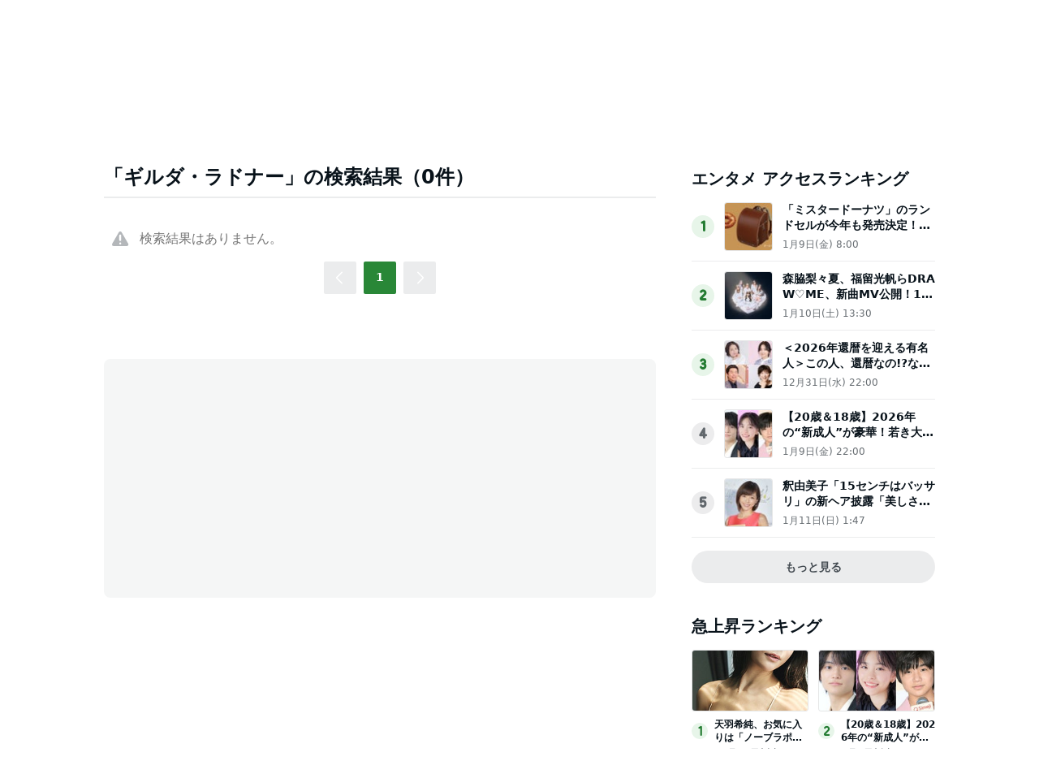

--- FILE ---
content_type: text/html; charset=utf-8
request_url: https://www.google.com/recaptcha/api2/aframe
body_size: 265
content:
<!DOCTYPE HTML><html><head><meta http-equiv="content-type" content="text/html; charset=UTF-8"></head><body><script nonce="8rJohx1Q_1up-YSpl9dlGw">/** Anti-fraud and anti-abuse applications only. See google.com/recaptcha */ try{var clients={'sodar':'https://pagead2.googlesyndication.com/pagead/sodar?'};window.addEventListener("message",function(a){try{if(a.source===window.parent){var b=JSON.parse(a.data);var c=clients[b['id']];if(c){var d=document.createElement('img');d.src=c+b['params']+'&rc='+(localStorage.getItem("rc::a")?sessionStorage.getItem("rc::b"):"");window.document.body.appendChild(d);sessionStorage.setItem("rc::e",parseInt(sessionStorage.getItem("rc::e")||0)+1);localStorage.setItem("rc::h",'1768274421739');}}}catch(b){}});window.parent.postMessage("_grecaptcha_ready", "*");}catch(b){}</script></body></html>

--- FILE ---
content_type: text/css; charset=UTF-8
request_url: https://c.stat100.ameba.jp/ameblo/symbols/v3.3.0/fonts/ameba-symbols.css
body_size: 1108
content:
@font-face{font-family:ameba-symbols;src:url(https://c.stat100.ameba.jp/ameblo/symbols/v3.3.0/fonts/ameba-symbols.woff2) format('woff2'),url(https://c.stat100.ameba.jp/ameblo/symbols/v3.3.0/fonts/ameba-symbols.woff) format('woff'),url(https://c.stat100.ameba.jp/ameblo/symbols/v3.3.0/fonts/ameba-symbols.ttf) format('truetype');font-style:normal;font-weight:400}.s{display:inline-block;font-family:ameba-symbols;font-style:normal;font-weight:400;line-height:1}.s-send-failure:before{content:"\EA01"}.s-beginner:before{content:"\EA02"}.s-coin:before{content:"\EA03"}.s-ranking:before{content:"\EA04"}.s-design-setting:before{content:"\EA05"}.s-arrow-down:before{content:"\EA06"}.s-timeline:before{content:"\EA07"}.s-history:before{content:"\EA08"}.s-new:before{content:"\EA09"}.s-plus:before{content:"\EA0A"}.s-edit-delete:before{content:"\EA0B"}.s-nodata:before{content:"\EA0C"}.s-peta:before{content:"\EA0D"}.s-event:before{content:"\EA0E"}.s-loading:before{content:"\EA0F"}.s-no1:before{content:"\EA10"}.s-no2:before{content:"\EA11"}.s-no3:before{content:"\EA12"}.s-ranking-up:before{content:"\EA13"}.s-ranking-stay:before{content:"\EA14"}.s-ranking-down:before{content:"\EA15"}.s-blog:before{content:"\EA16"}.s-ametomo_cancel:before{content:"\EA17"}.s-save-blog:before{content:"\EA18"}.s-caution:before{content:"\EA19"}.s-arrow-back:before{content:"\EA1A"}.s-triangle-left:before{content:"\EA1B"}.s-arrow-forward:before{content:"\EA1C"}.s-question:before{content:"\EA1D"}.s-abema:before{content:"\EA1E"}.s-popular:before{content:"\EA1F"}.s-trash:before{content:"\EA20"}.s-photo-edit:before{content:"\EA21"}.s-movie:before{content:"\EA22"}.s-game:before{content:"\EA23"}.s-home:before{content:"\EA24"}.s-news:before{content:"\EA25"}.s-pause:before{content:"\EA26"}.s-play:before{content:"\EA27"}.s-stop:before{content:"\EA28"}.s-menu-hamburger:before{content:"\EA29"}.s-notification:before{content:"\EA2A"}.s-official-group-top_blogger:before{content:"\EA2B"}.s-camera:before{content:"\EA2C"}.s-service:before{content:"\EA2D"}.s-refresh:before{content:"\EA2E"}.s-setting:before{content:"\EA2F"}.s-comment:before{content:"\EA30"}.s-user-admin:before{content:"\EA31"}.s-pc-checklist:before{content:"\EA32"}.s-official-group-stampcard:before{content:"\EA33"}.s-close:before{content:"\EA34"}.s-trophy:before{content:"\EA35"}.s-stamp-side:before{content:"\EA36"}.s-sns-connect:before{content:"\EA37"}.s-gruppo:before{content:"\EA38"}.s-now:before{content:"\EA39"}.s-amegold:before{content:"\EA3A"}.s-pigg:before{content:"\EA3B"}.s-all:before{content:"\EA3C"}.s-bbs:before{content:"\EA3D"}.s-message-comment:before{content:"\EA3E"}.s-speaker-on:before{content:"\EA3F"}.s-speaker-off:before{content:"\EA40"}.s-favorite:before{content:"\EA41"}.s-ametomo-add:before{content:"\EA42"}.s-nice-old:before{content:"\EA43"}.s-amember:before{content:"\EA45"}.s-secret-group:before{content:"\EA46"}.s-message:before{content:"\EA47"}.s-magicwand:before{content:"\EA48"}.s-pickup:before{content:"\EA49"}.s-circle:before{content:"\EA4A"}.s-album:before{content:"\EA4B"}.s-qr:before{content:"\EA4C"}.s-reply:before{content:"\EA4D"}.s-search:before{content:"\EA4E"}.s-ametomo:before{content:"\EA4F"}.s-profile:before{content:"\EA50"}.s-checkbox:before{content:"\EA51"}.s-address-book:before{content:"\EA52"}.s-tv-cm:before{content:"\EA53"}.s-ametomo_done:before{content:"\EA54"}.s-stamp:before{content:"\EA55"}.s-menu-vertical:before{content:"\EA56"}.s-access-count:before{content:"\EA57"}.s-menu-horizotal:before{content:"\EA58"}.s-withdrawal-complete:before{content:"\EA59"}.s-ownd:before{content:"\EA5A"}.s-refresh-b:before{content:"\EA5B"}.s-ranking-b:before{content:"\EA5C"}.s-night:before{content:"\EA5D"}.s-nice:before{content:"\EA5E"}.s-blog-neta:before{content:"\EA5F"}.s-web-view:before{content:"\EA60"}.s-right-drawer:before{content:"\EA61"}.s-triangle-up:before{content:"\EA62"}.s-triangle-right:before{content:"\EA63"}.s-triangle-under:before{content:"\EA64"}.s-error-loading:before{content:"\EA65"}.s-nice-done:before{content:"\EA66"}.s-dotmoney:before{content:"\EA67"}.s-line:before{content:"\EA68"}.s-facebook:before{content:"\EA69"}.s-twitter:before{content:"\EA6A"}.s-hatenablog:before{content:"\EA6B"}.s-draft:before{content:"\EA6C"}.s-comment _reject:before{content:"\EA6D"}.s-html_tag_edit:before{content:"\EA6E"}.s-reblog:before{content:"\EA6F"}.s-reblog_reject:before{content:"\EA70"}.s-arrow_paging_left:before{content:"\EA71"}.s-arrow_paging_right:before{content:"\EA72"}.s-facebook_b:before{content:"\EA73"}.s-fresh_screen_full:before{content:"\EA74"}.s-fresh_screen_inline:before{content:"\EA75"}.s-hashtag:before{content:"\EA76"}.s-community:before{content:"\EA77"}.s-as-pc-checklist:before{content:"\EA78"}.s-as-comment:before{content:"\EA79"}.s-as-star:before{content:"\EA7A"}.s-as-hot:before{content:"\EA7B"}.s-as-messageboard-old:before{content:"\EA7C"}.s-as-access-link:before{content:"\EA7D"}.s-as-access-page:before{content:"\EA7E"}.s-as-checklist:before{content:"\EA7F"}.s-as-circle-arrow-left:before{content:"\EA80"}.s-as-circle-arrow-right:before{content:"\EA81"}.s-as-circle-arrow-up:before{content:"\EA82"}.s-as-circle-arrow-under:before{content:"\EA83"}.s-as-arrow-paging-up:before{content:"\EA84"}.s-as-arrow-paging-under:before{content:"\EA85"}.s-as-deca-triangle-left:before{content:"\EA86"}.s-as-deca-triangle-right:before{content:"\EA87"}.s-as-deca-triangle-up:before{content:"\EA88"}.s-as-deca-triangle-under:before{content:"\EA89"}.s-as-deca-triangle-left-end:before{content:"\EA8A"}.s-as-deca-triangle-right-end:before{content:"\EA8B"}.s-as_sp_reply:before{content:"\EA8C"}.s-as-no1:before{content:"\EA8D"}.s-as-present:before{content:"\EA8E"}.s-nanagogo:before{content:"\EA8F"}.s-editor_align:before{content:"\EA90"}.s-editor_emoticon:before{content:"\EA91"}.s-editor_font_color:before{content:"\EA92"}.s-editor_font_style:before{content:"\EA93"}.s-editor_keyboard:before{content:"\EA94"}.s-editor_link:before{content:"\EA95"}.s-editor_voice:before{content:"\EA96"}.s-editor_youtube:before{content:"\EA97"}.s-blog-entry:before{content:"\EA98"}.s-arrow-up:before{content:"\EA99"}.s-dot_new:before{content:"\EA9A"}.s-userlist:before{content:"\EA9B"}.s-embed:before{content:"\EA9C"}.s-instagram:before{content:"\EA9D"}.s-genre:before{content:"\EA9E"}.s-img-sort-tile:before{content:"\EA9F"}.s-img-sort-feed:before{content:"\EAA0"}.s-add-genre:before{content:"\EAA1"}.s-add-genre-done:before{content:"\EAA2"}

--- FILE ---
content_type: application/javascript
request_url: https://flux-cdn.com/client/00013/ameba_news_01950.min.js
body_size: 100738
content:
window.pbjs=window.pbjs||{},window.pbjs.que=window.pbjs.que||[],window.googletag=window.googletag||{},window.googletag.cmd=window.googletag.cmd||[];var pbFlux=pbFlux||{},prebidBidder=(pbFlux.pbjsGlobalName="pbjs",pbFlux.importTag=function(e){var t=document.createElement("script");t.setAttribute("type","text/javascript"),t.setAttribute("async","async"),t.setAttribute("src",e),document.getElementsByTagName("head")[0].appendChild(t)},pbFlux.getPbjsInstance=function(){var e=window.pbjs;return e.requestBids&&e.setConfig?e:void 0},window.ID5EspConfig={partnerId:747},[].forEach(function(e){pbFlux.importTag(e)}),pbFlux.bidderSettings={standard:{storageAllowed:!0}},[].forEach(function(t){pbFlux.bidderSettings[t.bidder]={bidCpmAdjustment:function(e){return e*t.rate}}}),pbFlux.analytics={id:"1950",config:{plugins:["prebid-analytics"]}},pbFlux.aliasBidders=[],pbFlux.bidderTimeout=pbFlux.bidderTimeout||2e3,pbFlux.bidSurge={},pbFlux.oneTag={},pbFlux.novatiqAuctionDelay=0,pbFlux.topics={},pbFlux.info={version:"1.0.0",filename:"00013/ameba_news_01950.min.js",type:["browsi"],pbjs_version:"9.37.0",is_exceptional:!1,is_auto:!0,bidders:["rtbhouse"],user_ids:["criteo","id5Id","imuid","sharedId"],updated:"2025-11-17-05-00-41",client_id:13,publisher_id:1950,rtd:["browsi"],dataharbor:{enable:null},tag_version:2},pbFlux.dataharbor={keyName:"_flux_dataharbor",status:-1,enumStatus:{ON:1,OFF:0,NO_SET:-1},enablePercent:95,userIds:[{name:"sharedId",params:{syncTime:60},storage:{name:"sharedid",type:"cookie",expires:28}},{name:"imuid",params:{cid:1008852}},{name:"id5Id",params:{partner:747},storage:{type:"html5",name:"id5id",expires:90,refreshInSeconds:28800}},{name:"criteo"}],init:function(){pbFlux.dataharbor.status=pbFlux.dataharbor.getStatus(),-1===[pbFlux.dataharbor.enumStatus.ON,pbFlux.dataharbor.enumStatus.OFF].indexOf(pbFlux.dataharbor.status)&&(pbFlux.dataharbor.status=100*Math.random()<=pbFlux.dataharbor.enablePercent?pbFlux.dataharbor.enumStatus.ON:pbFlux.dataharbor.enumStatus.OFF),pbFlux.info.dataharbor.enable=pbFlux.dataharbor.status===pbFlux.dataharbor.enumStatus.ON,pbFlux.dataharbor.setCookie(pbFlux.dataharbor.status)},getStatus:function(){var t=pbFlux.dataharbor.enumStatus.NO_SET,e=document.cookie.split(";"),n=pbFlux.dataharbor.keyName+"=";return e.forEach(function(e){0===e.trim().indexOf(n)&&(t=parseInt(e.trim().split("=")[1],10))}),t},setCookie:function(e){var t=new Date,e=(t.setTime(t.getTime()+7776e6),pbFlux.dataharbor.keyName+"="+e+"; "),t="expires="+t.toGMTString()+"; ";document.cookie=e+t+"path=/"}},pbFlux.adServerCurrency="JPY",pbFlux.priceGranularity={buckets:[{precision:2,min:1,max:2,increment:1},{precision:2,min:2,max:400,increment:2},{precision:2,min:400,max:5e3,increment:20}]},pbFlux.setBidderConfig={bidders:["rtbhouse"],config:{schain:{config:{ver:"1.0",complete:1,nodes:[{asi:"flux-g.com",sid:"13",hp:1}]},validation:"relaxed"},readOnePlusXId:!1,useProfileApi:!1}},pbFlux.setOemBidderConfig={},pbFlux.mediaBidderConfig={},pbFlux.config={priceGranularity:pbFlux.priceGranularity,enableSendAllBids:!1,currency:{adServerCurrency:pbFlux.adServerCurrency,conversionRateFile:"https://cdn.jsdelivr.net/gh/prebid/currency-file@1/latest.json",defaultRates:{USD:{JPY:155,TWD:32.13},JPY:{TWD:.2144,USD:.0064}}},userSync:{iframeEnabled:!0,pixelEnabled:!0,filterSettings:{all:{bidders:"*",filter:"include"}},auctionDelay:pbFlux.novatiqAuctionDelay,topics:pbFlux.topics},useBidCache:!0,bidderTimeout:pbFlux.bidderTimeout,auctionOptions:{secondaryBidders:[]},enableTIDs:!0,rubicon:{singleRequest:!0},enableTids:!1,consistentTids:!1,fledgeForGpt:{enabled:!0,defaultForSlots:1}},pbFlux.config.realTimeData={dataProviders:[{name:"browsi",waitForIt:!0,params:{url:"yield-manager.browsiprod.com",siteKey:"cyberagent",pubKey:"ameba",keyName:"browsiViewability"}}],auctionDelay:0},pbFlux.config.bigRichmedia={},pbFlux.enableAnalytics=[{provider:"browsi",options:{}}],pbFlux.isFn=function(e){return"[object Function]"===Object.prototype.toString.call(e)},pbFlux.beforeInit=function(){},pbFlux.runCommand=function(){window.pbjs.processQueue()},pbFlux.init=function(){pbFlux.dataharbor.init(),pbFlux.dataharbor.status===pbFlux.dataharbor.enumStatus.ON&&(pbFlux.config.userSync.userIds=pbFlux.dataharbor.userIds),pbjs.setConfig(pbFlux.config),pbFlux.aliasBidders&&pbFlux.aliasBidders.forEach(function(e){pbjs.aliasBidder(e.bidder,e.key)}),pbFlux.enableAnalytics.length&&pbjs.enableAnalytics(pbFlux.enableAnalytics),pbFlux.bidderSettings&&(pbjs.bidderSettings=pbFlux.bidderSettings),pbFlux.setBidderConfig&&0<Object.keys(pbFlux.setBidderConfig).length&&pbjs.setBidderConfig(pbFlux.setBidderConfig),pbFlux.setOemBidderConfig&&0<Object.keys(pbFlux.setOemBidderConfig).length&&pbjs.mergeBidderConfig(pbFlux.setOemBidderConfig),pbFlux.mediaBidderConfig&&0<Object.keys(pbFlux.mediaBidderConfig).length&&pbjs.mergeBidderConfig(pbFlux.mediaBidderConfig)},pbFlux.prebidBidder=function(e){googletag.cmd.push(function(){function r(){e||(e=!0,window.fluxtag?(fluxtag.readyBids&&(fluxtag.readyBids.prebid=!0),fluxtag.launchAdServer&&pbFlux.isFn(fluxtag.launchAdServer())&&fluxtag.launchAdServer()):(window.readyBids&&(readyBids.prebid=!0),window.launchAdServer&&launchAdServer()))}var e=!1;pbjs.que.push(function(){let t=[];googletag.pubads().getSlots().forEach(function(e){t.push({divId:e.getSlotElementId(),unitPath:e.getAdUnitPath()})});var e=pbFlux.getUnits(t),n=[];pbjs.adUnits.forEach(function(e){n.push(e.code)}),n.forEach(function(e){pbjs.removeAdUnit(e)}),pbjs.addAdUnits(e),pbjs.requestBids({bidsBackHandler:r})})})},pbFlux.prebidBidder);pbFlux.refresh=function(e){var t=e.lines.map(function(e){return{unitPath:e.code,divId:e.id}}),n=e.callback,r=e.timeout||2e3;pbjs.que.push(function(){pbjs.requestBids({timeout:r,adUnits:pbFlux.getUnits(t),bidsBackHandler:function(){n()}})})},pbFlux.getUnits=function(e){let o=[],a=window.innerWidth;return e.forEach(function(i){var e=pbFlux.allUnits[i.unitPath]||pbFlux.allUnits[i.divId];e&&e.forEach(function(e){var t,n,r=Object.assign({},e);r.code=i.divId,(!e.unitGroup||(t=e.unitGroup.min[0],n="*"!==e.unitGroup.max[0]?e.unitGroup.max[0]:1e4,t<=a&&a<n))&&o.push({code:r.code,mediaTypes:e.mediaTypes,bids:e.bids,ortb2Imp:e.ortb2Imp})})}),o},pbFlux.requestBids=function(e){var t=e.adUnits,n=e.bidsBackHandler,r=e.timeout||2e3,i=pbFlux.getUnits(t);pbjs.que.push(function(){pbjs.requestBids({adUnits:i,bidsBackHandler:n,timeout:r})})},pbFlux.allUnits={"/7765/Tablet_amebanews":[{code:"",mediaTypes:{banner:{sizes:[[728,90]]}},bids:[{bidder:"rtbhouse",params:{region:"prebid-asia",publisherId:"f2WVh23hD6W15EaRR8q4"}}],ortb2Imp:{}}]},pbjs.que.unshift(pbFlux.beforeInit,pbFlux.init),(()=>{var U={198:function(e,t){var n=this&&this.__assign||function(){return(n=Object.assign||function(e){for(var t,n=1,r=arguments.length;n<r;n++)for(var i in t=arguments[n])Object.prototype.hasOwnProperty.call(t,i)&&(e[i]=t[i]);return e}).apply(this,arguments)},i=this&&this.__spreadArray||function(e,t,n){if(n||2===arguments.length)for(var r,i=0,o=t.length;i<o;i++)!r&&i in t||((r=r||Array.prototype.slice.call(t,0,i))[i]=t[i]);return e.concat(r||Array.prototype.slice.call(t))},o=(Object.defineProperty(t,"__esModule",{value:!0}),t.InvokeMethodLogger=t.Log=void 0,r.debugTurnedOn=function(){var e=-1!==location.search.indexOf("flux_debug=true"),t=Boolean(null==(t=null==window?void 0:window.console)?void 0:t.log);return e&&t},r.setConfig=function(e){this.logConfig=n(n({},this.logConfig),e)},r.message=function(){for(var e=[],t=0;t<arguments.length;t++)e[t]=arguments[t];this.debugTurnedOn()&&console.log.apply(console,this.decorateLog(e,"MESSAGE:"))},r.info=function(){for(var e=[],t=0;t<arguments.length;t++)e[t]=arguments[t];this.debugTurnedOn()&&console.info.apply(console,this.decorateLog(e,"INFO:"))},r.warn=function(){for(var e=[],t=0;t<arguments.length;t++)e[t]=arguments[t];this.debugTurnedOn()&&console.warn.apply(console,this.decorateLog(e,"WARNING:"))},r.error=function(){for(var e=[],t=0;t<arguments.length;t++)e[t]=arguments[t];this.debugTurnedOn()&&console.error.apply(console,this.decorateLog(e,"ERROR:"))},r.decorateLog=function(e,t){var n=this.logConfig,r=n.label,n=n.labelColor,t=t?i([t],e,!0):e,e=n||"#0095d9",n="%c".concat(r);return i([n,"display: inline-block; color: #fff; background: ".concat(e,"; padding: 1px 4px; border-radius: 3px;")],t,!0)},r.logConfig={label:"",labelColor:""},r);function r(){}t.Log=o,t.InvokeMethodLogger=function(e,t,n){var r,i;o.debugTurnedOn()&&(e=e.constructor.name,r="Invoking ".concat(e,".").concat(t),i=n.value,n.value=function(){for(var e=[],t=0;t<arguments.length;t++)e[t]=arguments[t];var n=JSON.stringify(e).slice(1,-1);o.info("".concat(r,"(").concat(n,")")),i.apply(this,e)})}}},N={},e="flux_analytics",F=function(){return(F=Object.assign||function(e){for(var t,n=1,r=arguments.length;n<r;n++)for(var i in t=arguments[n])Object.prototype.hasOwnProperty.call(t,i)&&(e[i]=t[i]);return e}).apply(this,arguments)};function m(e,a,s,l){return new(s=s||Promise)(function(n,t){function r(e){try{o(l.next(e))}catch(e){t(e)}}function i(e){try{o(l.throw(e))}catch(e){t(e)}}function o(e){var t;e.done?n(e.value):((t=e.value)instanceof s?t:new s(function(e){e(t)})).then(r,i)}o((l=l.apply(e,a||[])).next())})}function b(r,i){var o,a,s,l={label:0,sent:function(){if(1&s[0])throw s[1];return s[1]},trys:[],ops:[]},u={next:e(0),throw:e(1),return:e(2)};return"function"==typeof Symbol&&(u[Symbol.iterator]=function(){return this}),u;function e(n){return function(e){var t=[n,e];if(o)throw new TypeError("Generator is already executing.");for(;l=u&&t[u=0]?0:l;)try{if(o=1,a&&(s=2&t[0]?a.return:t[0]?a.throw||((s=a.return)&&s.call(a),0):a.next)&&!(s=s.call(a,t[1])).done)return s;switch(a=0,(t=s?[2&t[0],s.value]:t)[0]){case 0:case 1:s=t;break;case 4:return l.label++,{value:t[1],done:!1};case 5:l.label++,a=t[1],t=[0];continue;case 7:t=l.ops.pop(),l.trys.pop();continue;default:if(!((s=0<(s=l.trys).length&&s[s.length-1])||6!==t[0]&&2!==t[0])){l=0;continue}if(3===t[0]&&(!s||t[1]>s[0]&&t[1]<s[3]))l.label=t[1];else if(6===t[0]&&l.label<s[1])l.label=s[1],s=t;else{if(!(s&&l.label<s[2])){s[2]&&l.ops.pop(),l.trys.pop();continue}l.label=s[2],l.ops.push(t)}}t=i.call(r,l)}catch(e){t=[6,e],a=0}finally{o=s=0}if(5&t[0])throw t[1];return{value:t[0]?t[1]:void 0,done:!0}}}}function W(){for(var e=0,t=0,n=arguments.length;t<n;t++)e+=arguments[t].length;for(var r=Array(e),i=0,t=0;t<n;t++)for(var o=arguments[t],a=0,s=o.length;a<s;a++,i++)r[i]=o[a];return r}function v(t,n){return new Promise(function(e){return setTimeout(e,t,n)})}function L(e,t){try{var n=e();n&&"function"==typeof n.then?n.then(function(e){return t(!0,e)},function(e){return t(!1,e)}):t(!0,n)}catch(e){t(!1,e)}}function q(i,o,a){return void 0===a&&(a=16),m(this,void 0,void 0,function(){var t,n,r;return b(this,function(e){switch(e.label){case 0:t=Date.now(),n=0,e.label=1;case 1:return n<i.length?(o(i[n],n),(r=Date.now())>=t+a?(t=r,[4,v(0)]):[3,3]):[3,4];case 2:e.sent(),e.label=3;case 3:return++n,[3,1];case 4:return[2]}})})}function M(e){e.then(void 0,function(){})}function c(e,t){e=[e[0]>>>16,65535&e[0],e[1]>>>16,65535&e[1]],t=[t[0]>>>16,65535&t[0],t[1]>>>16,65535&t[1]];var n=[0,0,0,0];return n[3]+=e[3]+t[3],n[2]+=n[3]>>>16,n[3]&=65535,n[2]+=e[2]+t[2],n[1]+=n[2]>>>16,n[2]&=65535,n[1]+=e[1]+t[1],n[0]+=n[1]>>>16,n[1]&=65535,n[0]+=e[0]+t[0],n[0]&=65535,[n[0]<<16|n[1],n[2]<<16|n[3]]}function d(e,t){e=[e[0]>>>16,65535&e[0],e[1]>>>16,65535&e[1]],t=[t[0]>>>16,65535&t[0],t[1]>>>16,65535&t[1]];var n=[0,0,0,0];return n[3]+=e[3]*t[3],n[2]+=n[3]>>>16,n[3]&=65535,n[2]+=e[2]*t[3],n[1]+=n[2]>>>16,n[2]&=65535,n[2]+=e[3]*t[2],n[1]+=n[2]>>>16,n[2]&=65535,n[1]+=e[1]*t[3],n[0]+=n[1]>>>16,n[1]&=65535,n[1]+=e[2]*t[2],n[0]+=n[1]>>>16,n[1]&=65535,n[1]+=e[3]*t[1],n[0]+=n[1]>>>16,n[1]&=65535,n[0]+=e[0]*t[3]+e[1]*t[2]+e[2]*t[1]+e[3]*t[0],n[0]&=65535,[n[0]<<16|n[1],n[2]<<16|n[3]]}function f(e,t){return 32==(t%=64)?[e[1],e[0]]:t<32?[e[0]<<t|e[1]>>>32-t,e[1]<<t|e[0]>>>32-t]:[e[1]<<(t-=32)|e[0]>>>32-t,e[0]<<t|e[1]>>>32-t]}function p(e,t){return 0==(t%=64)?e:t<32?[e[0]<<t|e[1]>>>32-t,e[1]<<t]:[e[1]<<t-32,0]}function g(e,t){return[e[0]^t[0],e[1]^t[1]]}function V(e){return e=g(e,[0,e[0]>>>1]),e=g(e=d(e,[4283543511,3981806797]),[0,e[0]>>>1]),g(e=d(e,[3301882366,444984403]),[0,e[0]>>>1])}function $(e){return parseInt(e)}function t(e){return parseFloat(e)}function n(e,t){return"number"==typeof e&&isNaN(e)?t:e}function y(e){return e.reduce(function(e,t){return e+(t?1:0)},0)}function G(e,t){return void 0===t&&(t=1),1<=Math.abs(t)?Math.round(e/t)*t:(t=1/t,Math.round(e*t)/t)}function z(e){return e&&"object"==typeof e&&"message"in e?e:{message:e}}function H(i,a,o){var s=Object.keys(i).filter(function(e){for(var t=o,n=e,r=0,i=t.length;r<i;++r)if(t[r]===n)return!1;return!0}),l=Array(s.length);return q(s,function(e,t){var n,o,r;l[t]=(n=i[e],o=a,M(r=new Promise(function(r){var i=Date.now();L(n.bind(null,o),function(){for(var e=[],t=0;t<arguments.length;t++)e[t]=arguments[t];var n,o=Date.now()-i;return e[0]?"function"!=typeof(n=e[1])?r(function(){return{value:n,duration:o}}):void r(function(){return new Promise(function(r){var i=Date.now();L(n,function(){for(var e=[],t=0;t<arguments.length;t++)e[t]=arguments[t];var n=o+Date.now()-i;if(!e[0])return r({error:z(e[1]),duration:n});r({value:e[1],duration:n})})})}):r(function(){return{error:z(e[1]),duration:o}})})})),function(){return r.then(function(e){return e()})})}),function(){return m(this,void 0,void 0,function(){var i,t,n,r,o,a;return b(this,function(e){switch(e.label){case 0:for(i={},t=0,n=s;t<n.length;t++)r=n[t],i[r]=void 0;o=Array(s.length),a=function(){var r;return b(this,function(e){switch(e.label){case 0:return r=!0,[4,q(s,function(t,e){var n;o[e]||(l[e]?(M(n=l[e]().then(function(e){return i[t]=e})),o[e]=n):r=!1)})];case 1:return e.sent(),r?[2,"break"]:[4,v(1)];case 2:return e.sent(),[2]}})},e.label=1;case 1:return[5,a()];case 2:if("break"===e.sent())return[3,4];e.label=3;case 3:return[3,1];case 4:return[4,Promise.all(o)];case 5:return e.sent(),[2,i]}})})}}function Y(){var e=window,t=navigator;return 4<=y(["MSCSSMatrix"in e,"msSetImmediate"in e,"msIndexedDB"in e,"msMaxTouchPoints"in t,"msPointerEnabled"in t])}function J(){var e=window,t=navigator;return 5<=y(["webkitPersistentStorage"in t,"webkitTemporaryStorage"in t,0===t.vendor.indexOf("Google"),"webkitResolveLocalFileSystemURL"in e,"BatteryManager"in e,"webkitMediaStream"in e,"webkitSpeechGrammar"in e])}function S(){var e=window,t=navigator;return 4<=y(["ApplePayError"in e,"CSSPrimitiveValue"in e,"Counter"in e,0===t.vendor.indexOf("Apple"),"getStorageUpdates"in t,"WebKitMediaKeys"in e])}function Z(){var e=window;return 3<=y(["safari"in e,!("DeviceMotionEvent"in e),!("ongestureend"in e),!("standalone"in navigator)])}function X(){var e,t=J(),n=(e=window,4<=y(["buildID"in navigator,"MozAppearance"in(null!=(n=null==(n=document.documentElement)?void 0:n.style)?n:{}),"onmozfullscreenchange"in e,"mozInnerScreenX"in e,"CSSMozDocumentRule"in e,"CanvasCaptureMediaStream"in e]));if(t||n)return 2<=y(["onorientationchange"in(e=window),"orientation"in e,t&&!("SharedWorker"in e),n&&/android/i.test(navigator.appVersion)])}function K(e){var t=new Error(e);return t.name=e,t}function Q(t,l,n){var r;return void 0===n&&(n=50),m(this,void 0,void 0,function(){var a,s;return b(this,function(e){switch(e.label){case 0:a=document,e.label=1;case 1:return a.body?[3,3]:[4,v(n)];case 2:return e.sent(),[3,1];case 3:s=a.createElement("iframe"),e.label=4;case 4:return e.trys.push([4,,10,11]),[4,new Promise(function(e,t){var n=!1,r=function(){n=!0,e()},i=(s.onload=r,s.onerror=function(e){n=!0,t(e)},s.style),o=(i.setProperty("display","block","important"),i.position="absolute",i.top="0",i.left="0",i.visibility="hidden",l&&"srcdoc"in s?s.srcdoc=l:s.src="about:blank",a.body.appendChild(s),function(){var e;n||("complete"===(null==(e=null==(e=s.contentWindow)?void 0:e.document)?void 0:e.readyState)?r():setTimeout(o,10))});o()})];case 5:e.sent(),e.label=6;case 6:return null!=(r=null==(r=s.contentWindow)?void 0:r.document)&&r.body?[3,8]:[4,v(n)];case 7:return e.sent(),[3,6];case 8:return[4,t(s,s.contentWindow)];case 9:return[2,e.sent()];case 10:return null!=(r=s.parentNode)&&r.removeChild(s),[7];case 11:return[2]}})})}function ee(c){for(var e=(()=>{for(var e,t="Unexpected syntax '"+c+"'",n=/^\s*([a-z-]*)(.*)$/i.exec(c),r=n[1]||void 0,i={},o=/([.:#][\w-]+|\[.+?\])/gi,a=function(e,t){i[e]=i[e]||[],i[e].push(t)};;){var s=o.exec(n[2]);if(!s)break;var l=s[0];switch(l[0]){case".":a("class",l.slice(1));break;case"#":a("id",l.slice(1));break;case"[":var u=/^\[([\w-]+)([~|^$*]?=("(.*?)"|([\w-]+)))?(\s+[is])?\]$/.exec(l);if(!u)throw new Error(t);a(u[1],null!=(e=null!=(e=u[4])?e:u[5])?e:"");break;default:throw new Error(t)}}return[r,i]})(),t=e[0],n=e[1],r=document.createElement(null!=t?t:"div"),i=0,o=Object.keys(n);i<o.length;i++){var a=o[i],s=n[a].join(" ");if("style"===a){l=void 0;u=void 0;d=void 0;f=void 0;h=void 0;p=void 0;g=void 0;var l=r.style;var u=s;for(var d=0,f=u.split(";");d<f.length;d++){var p,g,h=f[d],h=/^\s*([\w-]+)\s*:\s*(.+?)(\s*!([\w-]+))?\s*$/.exec(h);h&&(p=h[1],g=h[2],h=h[4],l.setProperty(p,g,h||""))}}else r.setAttribute(a,s)}return r}Object.create;var te,ne,h=["monospace","sans-serif","serif"],re=["sans-serif-thin","ARNO PRO","Agency FB","Arabic Typesetting","Arial Unicode MS","AvantGarde Bk BT","BankGothic Md BT","Batang","Bitstream Vera Sans Mono","Calibri","Century","Century Gothic","Clarendon","EUROSTILE","Franklin Gothic","Futura Bk BT","Futura Md BT","GOTHAM","Gill Sans","HELV","Haettenschweiler","Helvetica Neue","Humanst521 BT","Leelawadee","Letter Gothic","Levenim MT","Lucida Bright","Lucida Sans","Menlo","MS Mincho","MS Outlook","MS Reference Specialty","MS UI Gothic","MT Extra","MYRIAD PRO","Marlett","Meiryo UI","Microsoft Uighur","Minion Pro","Monotype Corsiva","PMingLiU","Pristina","SCRIPTINA","Segoe UI Light","Serifa","SimHei","Small Fonts","Staccato222 BT","TRAJAN PRO","Univers CE 55 Medium","Vrinda","ZWAdobeF"];function ie(e){return e.toDataURL()}function oe(){var e=screen;return[n(t(e.availTop),null),n(t(e.width)-t(e.availWidth)-n(t(e.availLeft),0),null),n(t(e.height)-t(e.availHeight)-n(t(e.availTop),0),null),n(t(e.availLeft),null)]}function ae(e){for(var t=0;t<4;++t)if(e[t])return;return 1}function se(e){e.style.setProperty("display","block","important")}function le(e){return matchMedia("(inverted-colors: "+e+")").matches}function ue(e){return matchMedia("(forced-colors: "+e+")").matches}function r(e){return matchMedia("(prefers-contrast: "+e+")").matches}function ce(e){return matchMedia("(prefers-reduced-motion: "+e+")").matches}function de(e){return matchMedia("(dynamic-range: "+e+")").matches}function w(){return 0}var I=Math,fe={default:[],apple:[{font:"-apple-system-body"}],serif:[{fontFamily:"serif"}],sans:[{fontFamily:"sans-serif"}],mono:[{fontFamily:"monospace"}],min:[{fontSize:"1px"}],system:[{fontFamily:"system-ui"}]},pe={fonts:function(){return Q(function(e,t){function r(e){var t=i.createElement("span"),n=t.style;return n.position="absolute",n.top="0",n.left="0",n.fontFamily=e,t.textContent="mmMwWLliI0O&1",o.appendChild(t),t}var i=t.document,t=i.body,o=(t.style.fontSize="48px",i.createElement("div")),a={},s={},n=h.map(r),l=(()=>{for(var e={},t=0,n=re;t<n.length;t++)(t=>{e[t]=h.map(function(e){return r("'"+t+"',"+e)})})(n[t]);return e})();t.appendChild(o);for(var u=0;u<h.length;u++)a[h[u]]=n[u].offsetWidth,s[h[u]]=n[u].offsetHeight;return re.filter(function(e){return n=l[e],h.some(function(e,t){return n[t].offsetWidth!==a[e]||n[t].offsetHeight!==s[e]});var n})})},domBlockers:function(e){var h=(void 0===e?{}:e).debug;return m(this,void 0,void 0,function(){var d,f,p,g;return b(this,function(e){switch(e.label){case 0:return S()||X()?(c=atob,d={abpIndo:["#Iklan-Melayang","#Kolom-Iklan-728","#SidebarIklan-wrapper",c("YVt0aXRsZT0iN25hZ2EgcG9rZXIiIGld"),'[title="ALIENBOLA" i]'],abpvn:["#quangcaomb",c("Lmlvc0Fkc2lvc0Fkcy1sYXlvdXQ="),".quangcao",c("W2hyZWZePSJodHRwczovL3I4OC52bi8iXQ=="),c("W2hyZWZePSJodHRwczovL3piZXQudm4vIl0=")],adBlockFinland:[".mainostila",c("LnNwb25zb3JpdA=="),".ylamainos",c("YVtocmVmKj0iL2NsaWNrdGhyZ2guYXNwPyJd"),c("YVtocmVmXj0iaHR0cHM6Ly9hcHAucmVhZHBlYWsuY29tL2FkcyJd")],adBlockPersian:["#navbar_notice_50",".kadr",'TABLE[width="140px"]',"#divAgahi",c("I2FkMl9pbmxpbmU=")],adBlockWarningRemoval:["#adblock-honeypot",".adblocker-root",".wp_adblock_detect",c("LmhlYWRlci1ibG9ja2VkLWFk"),c("I2FkX2Jsb2NrZXI=")],adGuardAnnoyances:['amp-embed[type="zen"]',".hs-sosyal","#cookieconsentdiv",'div[class^="app_gdpr"]',".as-oil"],adGuardBase:[".BetterJsPopOverlay",c("I2FkXzMwMFgyNTA="),c("I2Jhbm5lcmZsb2F0MjI="),c("I2FkLWJhbm5lcg=="),c("I2NhbXBhaWduLWJhbm5lcg==")],adGuardChinese:[c("LlppX2FkX2FfSA=="),c("YVtocmVmKj0iL29kMDA1LmNvbSJd"),c("YVtocmVmKj0iLmh0aGJldDM0LmNvbSJd"),".qq_nr_lad","#widget-quan"],adGuardFrench:[c("I2Jsb2NrLXZpZXdzLWFkcy1zaWRlYmFyLWJsb2NrLWJsb2Nr"),"#pavePub",c("LmFkLWRlc2t0b3AtcmVjdGFuZ2xl"),".mobile_adhesion",".widgetadv"],adGuardGerman:[c("LmJhbm5lcml0ZW13ZXJidW5nX2hlYWRfMQ=="),c("LmJveHN0YXJ0d2VyYnVuZw=="),c("LndlcmJ1bmcz"),c("YVtocmVmXj0iaHR0cDovL3d3dy5laXMuZGUvaW5kZXgucGh0bWw/cmVmaWQ9Il0="),c("YVtocmVmXj0iaHR0cHM6Ly93d3cudGlwaWNvLmNvbS8/YWZmaWxpYXRlSWQ9Il0=")],adGuardJapanese:["#kauli_yad_1",c("YVtocmVmXj0iaHR0cDovL2FkMi50cmFmZmljZ2F0ZS5uZXQvIl0="),c("Ll9wb3BJbl9pbmZpbml0ZV9hZA=="),c("LmFkZ29vZ2xl"),c("LmFkX3JlZ3VsYXIz")],adGuardMobile:[c("YW1wLWF1dG8tYWRz"),c("LmFtcF9hZA=="),'amp-embed[type="24smi"]',"#mgid_iframe1",c("I2FkX2ludmlld19hcmVh")],adGuardRussian:[c("YVtocmVmXj0iaHR0cHM6Ly9hZC5sZXRtZWFkcy5jb20vIl0="),c("LnJlY2xhbWE="),'div[id^="smi2adblock"]',c("ZGl2W2lkXj0iQWRGb3hfYmFubmVyXyJd"),c("I2FkX3NxdWFyZQ==")],adGuardSocial:[c("YVtocmVmXj0iLy93d3cuc3R1bWJsZXVwb24uY29tL3N1Ym1pdD91cmw9Il0="),c("YVtocmVmXj0iLy90ZWxlZ3JhbS5tZS9zaGFyZS91cmw/Il0="),".etsy-tweet","#inlineShare",".popup-social"],adGuardSpanishPortuguese:["#barraPublicidade","#Publicidade","#publiEspecial","#queTooltip",c("W2hyZWZePSJodHRwOi8vYWRzLmdsaXNwYS5jb20vIl0=")],adGuardTrackingProtection:["#qoo-counter",c("YVtocmVmXj0iaHR0cDovL2NsaWNrLmhvdGxvZy5ydS8iXQ=="),c("YVtocmVmXj0iaHR0cDovL2hpdGNvdW50ZXIucnUvdG9wL3N0YXQucGhwIl0="),c("YVtocmVmXj0iaHR0cDovL3RvcC5tYWlsLnJ1L2p1bXAiXQ=="),"#top100counter"],adGuardTurkish:["#backkapat",c("I3Jla2xhbWk="),c("YVtocmVmXj0iaHR0cDovL2Fkc2Vydi5vbnRlay5jb20udHIvIl0="),c("YVtocmVmXj0iaHR0cDovL2l6bGVuemkuY29tL2NhbXBhaWduLyJd"),c("YVtocmVmXj0iaHR0cDovL3d3dy5pbnN0YWxsYWRzLm5ldC8iXQ==")],bulgarian:[c("dGQjZnJlZW5ldF90YWJsZV9hZHM="),"#ea_intext_div",".lapni-pop-over","#xenium_hot_offers",c("I25ld0Fk")],easyList:[c("I0FEX0NPTlRST0xfMjg="),c("LnNlY29uZC1wb3N0LWFkcy13cmFwcGVy"),".universalboxADVBOX03",c("LmFkdmVydGlzZW1lbnQtNzI4eDkw"),c("LnNxdWFyZV9hZHM=")],easyListChina:[c("YVtocmVmKj0iLndlbnNpeHVldGFuZy5jb20vIl0="),c("LmFwcGd1aWRlLXdyYXBbb25jbGljayo9ImJjZWJvcy5jb20iXQ=="),c("LmZyb250cGFnZUFkdk0="),"#taotaole","#aafoot.top_box"],easyListCookie:["#AdaCompliance.app-notice",".text-center.rgpd",".panel--cookie",".js-cookies-andromeda",".elxtr-consent"],easyListCzechSlovak:["#onlajny-stickers",c("I3Jla2xhbW5pLWJveA=="),c("LnJla2xhbWEtbWVnYWJvYXJk"),".sklik",c("W2lkXj0ic2tsaWtSZWtsYW1hIl0=")],easyListDutch:[c("I2FkdmVydGVudGll"),c("I3ZpcEFkbWFya3RCYW5uZXJCbG9jaw=="),".adstekst",c("YVtocmVmXj0iaHR0cHM6Ly94bHR1YmUubmwvY2xpY2svIl0="),"#semilo-lrectangle"],easyListGermany:[c("I0FkX1dpbjJkYXk="),c("I3dlcmJ1bmdzYm94MzAw"),c("YVtocmVmXj0iaHR0cDovL3d3dy5yb3RsaWNodGthcnRlaS5jb20vP3NjPSJd"),c("I3dlcmJ1bmdfd2lkZXNreXNjcmFwZXJfc2NyZWVu"),c("YVtocmVmXj0iaHR0cDovL2xhbmRpbmcucGFya3BsYXR6a2FydGVpLmNvbS8/YWc9Il0=")],easyListItaly:[c("LmJveF9hZHZfYW5udW5jaQ=="),".sb-box-pubbliredazionale",c("YVtocmVmXj0iaHR0cDovL2FmZmlsaWF6aW9uaWFkcy5zbmFpLml0LyJd"),c("YVtocmVmXj0iaHR0cHM6Ly9hZHNlcnZlci5odG1sLml0LyJd"),c("YVtocmVmXj0iaHR0cHM6Ly9hZmZpbGlhemlvbmlhZHMuc25haS5pdC8iXQ==")],easyListLithuania:[c("LnJla2xhbW9zX3RhcnBhcw=="),c("LnJla2xhbW9zX251b3JvZG9z"),c("aW1nW2FsdD0iUmVrbGFtaW5pcyBza3lkZWxpcyJd"),c("aW1nW2FsdD0iRGVkaWt1b3RpLmx0IHNlcnZlcmlhaSJd"),c("aW1nW2FsdD0iSG9zdGluZ2FzIFNlcnZlcmlhaS5sdCJd")],estonian:[c("QVtocmVmKj0iaHR0cDovL3BheTRyZXN1bHRzMjQuZXUiXQ==")],fanboyAnnoyances:["#feedback-tab","#taboola-below-article",".feedburnerFeedBlock",".widget-feedburner-counter",'[title="Subscribe to our blog"]'],fanboyAntiFacebook:[".util-bar-module-firefly-visible"],fanboyEnhancedTrackers:[".open.pushModal","#issuem-leaky-paywall-articles-zero-remaining-nag","#sovrn_container",'div[class$="-hide"][zoompage-fontsize][style="display: block;"]',".BlockNag__Card"],fanboySocial:[".td-tags-and-social-wrapper-box",".twitterContainer",".youtube-social",'a[title^="Like us on Facebook"]','img[alt^="Share on Digg"]'],frellwitSwedish:[c("YVtocmVmKj0iY2FzaW5vcHJvLnNlIl1bdGFyZ2V0PSJfYmxhbmsiXQ=="),c("YVtocmVmKj0iZG9rdG9yLXNlLm9uZWxpbmsubWUiXQ=="),"article.category-samarbete",c("ZGl2LmhvbGlkQWRz"),"ul.adsmodern"],greekAdBlock:[c("QVtocmVmKj0iYWRtYW4ub3RlbmV0LmdyL2NsaWNrPyJd"),c("QVtocmVmKj0iaHR0cDovL2F4aWFiYW5uZXJzLmV4b2R1cy5nci8iXQ=="),c("QVtocmVmKj0iaHR0cDovL2ludGVyYWN0aXZlLmZvcnRobmV0LmdyL2NsaWNrPyJd"),"DIV.agores300","TABLE.advright"],hungarian:["#cemp_doboz",".optimonk-iframe-container",c("LmFkX19tYWlu"),c("W2NsYXNzKj0iR29vZ2xlQWRzIl0="),"#hirdetesek_box"],iDontCareAboutCookies:['.alert-info[data-block-track*="CookieNotice"]',".ModuleTemplateCookieIndicator",".o--cookies--container",".cookie-msg-info-container","#cookies-policy-sticky"],icelandicAbp:[c("QVtocmVmXj0iL2ZyYW1ld29yay9yZXNvdXJjZXMvZm9ybXMvYWRzLmFzcHgiXQ==")],latvian:[c("YVtocmVmPSJodHRwOi8vd3d3LnNhbGlkemluaS5sdi8iXVtzdHlsZT0iZGlzcGxheTogYmxvY2s7IHdpZHRoOiAxMjBweDsgaGVpZ2h0OiA0MHB4OyBvdmVyZmxvdzogaGlkZGVuOyBwb3NpdGlvbjogcmVsYXRpdmU7Il0="),c("YVtocmVmPSJodHRwOi8vd3d3LnNhbGlkemluaS5sdi8iXVtzdHlsZT0iZGlzcGxheTogYmxvY2s7IHdpZHRoOiA4OHB4OyBoZWlnaHQ6IDMxcHg7IG92ZXJmbG93OiBoaWRkZW47IHBvc2l0aW9uOiByZWxhdGl2ZTsiXQ==")],listKr:[c("YVtocmVmKj0iLy9hZC5wbGFuYnBsdXMuY28ua3IvIl0="),c("I2xpdmVyZUFkV3JhcHBlcg=="),c("YVtocmVmKj0iLy9hZHYuaW1hZHJlcC5jby5rci8iXQ=="),c("aW5zLmZhc3R2aWV3LWFk"),".revenue_unit_item.dable"],listeAr:[c("LmdlbWluaUxCMUFk"),".right-and-left-sponsers",c("YVtocmVmKj0iLmFmbGFtLmluZm8iXQ=="),c("YVtocmVmKj0iYm9vcmFxLm9yZyJd"),c("YVtocmVmKj0iZHViaXp6bGUuY29tL2FyLz91dG1fc291cmNlPSJd")],listeFr:[c("YVtocmVmXj0iaHR0cDovL3Byb21vLnZhZG9yLmNvbS8iXQ=="),c("I2FkY29udGFpbmVyX3JlY2hlcmNoZQ=="),c("YVtocmVmKj0id2Vib3JhbWEuZnIvZmNnaS1iaW4vIl0="),".site-pub-interstitiel",'div[id^="crt-"][data-criteo-id]'],officialPolish:["#ceneo-placeholder-ceneo-12",c("W2hyZWZePSJodHRwczovL2FmZi5zZW5kaHViLnBsLyJd"),c("YVtocmVmXj0iaHR0cDovL2Fkdm1hbmFnZXIudGVjaGZ1bi5wbC9yZWRpcmVjdC8iXQ=="),c("YVtocmVmXj0iaHR0cDovL3d3dy50cml6ZXIucGwvP3V0bV9zb3VyY2UiXQ=="),c("ZGl2I3NrYXBpZWNfYWQ=")],ro:[c("YVtocmVmXj0iLy9hZmZ0cmsuYWx0ZXgucm8vQ291bnRlci9DbGljayJd"),'a[href^="/magazin/"]',c("YVtocmVmXj0iaHR0cHM6Ly9ibGFja2ZyaWRheXNhbGVzLnJvL3Ryay9zaG9wLyJd"),c("YVtocmVmXj0iaHR0cHM6Ly9ldmVudC4ycGVyZm9ybWFudC5jb20vZXZlbnRzL2NsaWNrIl0="),c("YVtocmVmXj0iaHR0cHM6Ly9sLnByb2ZpdHNoYXJlLnJvLyJd")],ruAd:[c("YVtocmVmKj0iLy9mZWJyYXJlLnJ1LyJd"),c("YVtocmVmKj0iLy91dGltZy5ydS8iXQ=="),c("YVtocmVmKj0iOi8vY2hpa2lkaWtpLnJ1Il0="),"#pgeldiz",".yandex-rtb-block"],thaiAds:["a[href*=macau-uta-popup]",c("I2Fkcy1nb29nbGUtbWlkZGxlX3JlY3RhbmdsZS1ncm91cA=="),c("LmFkczMwMHM="),".bumq",".img-kosana"],webAnnoyancesUltralist:["#mod-social-share-2","#social-tools",c("LmN0cGwtZnVsbGJhbm5lcg=="),".zergnet-recommend",".yt.btn-link.btn-md.btn"]},f=Object.keys(d),[4,function(l){var u;return m(this,void 0,void 0,function(){var t,n,r,i,o,a,s;return b(this,function(e){switch(e.label){case 0:for(t=document,n=t.createElement("div"),r=new Array(l.length),i={},se(n),s=0;s<l.length;++s)o=ee(l[s]),se(a=t.createElement("div")),a.appendChild(o),n.appendChild(a),r[s]=o;e.label=1;case 1:return t.body?[3,3]:[4,v(50)];case 2:return e.sent(),[3,1];case 3:t.body.appendChild(n);try{for(s=0;s<l.length;++s)r[s].offsetParent||(i[l[s]]=!0)}finally{null!=(u=n.parentNode)&&u.removeChild(n)}return[2,i]}})})}((g=[]).concat.apply(g,f.map(function(e){return d[e]})))]):[2,void 0];case 1:if(p=e.sent(),h){var t=d;var n=p;for(var r="DOM blockers debug:\n```",i=0,o=Object.keys(t);i<o.length;i++){var a=o[i];r+="\n"+a+":";for(var s=0,l=t[a];s<l.length;s++){var u=l[s];r+="\n  "+(n[u]?"🚫":"➡️")+" "+u}}console.log(r+"\n```")}return(g=f.filter(function(e){e=d[e];return y(e.map(function(e){return p[e]}))>.6*e.length})).sort(),[2,g]}var c})})},fontPreferences:function(){return void 0===E&&(E=4e3),Q(function(e,t){for(var n=t.document,r=n.body,i=r.style,i=(i.width=E+"px",i.webkitTextSizeAdjust=i.textSizeAdjust="none",J()?r.style.zoom=""+1/t.devicePixelRatio:S()&&(r.style.zoom="reset"),n.createElement("div")),o=(i.textContent=W(Array(E/20|0)).map(function(){return"word"}).join(" "),r.appendChild(i),n),a=r,s={},l={},u=0,c=Object.keys(fe);u<c.length;u++){var d=c[u],f=fe[d],p=f[0],g=void 0===p?{}:p,p=f[1],f=void 0===p?"mmMwWLliI0fiflO&1":p,h=o.createElement("span");h.textContent=f,h.style.whiteSpace="nowrap";for(var m=0,b=Object.keys(g);m<b.length;m++){var v=b[m],y=g[v];void 0!==y&&(h.style[v]=y)}s[d]=h,a.appendChild(o.createElement("br")),a.appendChild(h)}for(var w=0,I=Object.keys(fe);w<I.length;w++)l[d=I[w]]=s[d].getBoundingClientRect().width;return l},'<!doctype html><html><head><meta name="viewport" content="width=device-width, initial-scale=1">');var E},audio:function(){var e,t,n,r,s,l,i=window,i=i.OfflineAudioContext||i.webkitOfflineAudioContext;return i?!S()||Z()||3<=y(["DOMRectList"in(e=window),"RTCPeerConnectionIceEvent"in e,"SVGGeometryElement"in e,"ontransitioncancel"in e])?((i=(e=new i(1,5e3,44100)).createOscillator()).type="triangle",i.frequency.value=1e4,(t=e.createDynamicsCompressor()).threshold.value=-50,t.knee.value=40,t.ratio.value=12,t.attack.value=0,t.release.value=.25,i.connect(t),t.connect(e.destination),i.start(0),s=e,l=function(){},t=[new Promise(function(t,n){function e(){setTimeout(function(){return n(K("timeout"))},Math.min(500,a+5e3-Date.now()))}function r(){try{switch(s.startRendering(),s.state){case"running":a=Date.now(),i&&e();break;case"suspended":document.hidden||o++,i&&3<=o?n(K("suspended")):setTimeout(r,500)}}catch(e){n(e)}}var i=!1,o=0,a=0;s.oncomplete=function(e){return t(e.renderedBuffer)};r(),l=function(){i||(i=!0,0<a&&e())}}),l],n=t[1],M(r=t[0].then(function(e){for(var t=e.getChannelData(0).subarray(4500),n=0,r=0;r<t.length;++r)n+=Math.abs(t[r]);return n},function(e){if("timeout"===e.name||"suspended"===e.name)return-3;throw e})),function(){return n(),r}):-1:-2},screenFrame:function(){var e=this,r=function(){var t,e=this;return void 0===ne&&(t=function(){var e=oe();ne=ae(e)?setTimeout(t,2500):void(te=e)})(),function(){return m(e,void 0,void 0,function(){var n;return b(this,function(e){switch(e.label){case 0:return ae(n=oe())?te?[2,W(te)]:(t=document).fullscreenElement||t.msFullscreenElement||t.mozFullScreenElement||t.webkitFullscreenElement?[4,((t=document).exitFullscreen||t.msExitFullscreen||t.mozCancelFullScreen||t.webkitExitFullscreen).call(t)]:[3,2]:[3,2];case 1:e.sent(),n=oe(),e.label=2;case 2:return ae(n)||(te=n),[2,n]}var t})})}}();return function(){return m(e,void 0,void 0,function(){var t,n;return b(this,function(e){switch(e.label){case 0:return[4,r()];case 1:return t=e.sent(),[2,[(n=function(e){return null===e?null:G(e,10)})(t[0]),n(t[1]),n(t[2]),n(t[3])]]}})})}},osCpu:function(){return navigator.oscpu},languages:function(){var e=navigator,t=[],n=e.language||e.userLanguage||e.browserLanguage||e.systemLanguage;return void 0!==n&&t.push([n]),Array.isArray(e.languages)?J()&&3<=y([!("MediaSettingsRange"in(n=window)),"RTCEncodedAudioFrame"in n,""+n.Intl=="[object Intl]",""+n.Reflect=="[object Reflect]"])||t.push(e.languages):"string"==typeof e.languages&&(n=e.languages)&&t.push(n.split(",")),t},colorDepth:function(){return window.screen.colorDepth},deviceMemory:function(){return n(t(navigator.deviceMemory),void 0)},screenResolution:function(){function e(e){return n($(e),null)}var t=screen,t=[e(t.width),e(t.height)];return t.sort().reverse(),t},hardwareConcurrency:function(){return n($(navigator.hardwareConcurrency),void 0)},timezone:function(){var e=null==(e=window.Intl)?void 0:e.DateTimeFormat;if(e){e=(new e).resolvedOptions().timeZone;if(e)return e}e=(new Date).getFullYear();e=-Math.max(t(new Date(e,0,1).getTimezoneOffset()),t(new Date(e,6,1).getTimezoneOffset()));return"UTC"+(0<=e?"+":"")+Math.abs(e)},sessionStorage:function(){try{return!!window.sessionStorage}catch(e){return!0}},localStorage:function(){try{return!!window.localStorage}catch(e){return!0}},indexedDB:function(){var e,t;if(!(Y()||(e=window,t=navigator,3<=y(["msWriteProfilerMark"in e,"MSStream"in e,"msLaunchUri"in t,"msSaveBlob"in t])&&!Y())))try{return!!window.indexedDB}catch(e){return!0}},openDatabase:function(){return!!window.openDatabase},cpuClass:function(){return navigator.cpuClass},platform:function(){var e,t=navigator.platform;return"MacIntel"===t&&S()&&!Z()?"iPad"===navigator.platform||(e=(e=screen).width/e.height,2<=y(["MediaSource"in window,!!Element.prototype.webkitRequestFullscreen,.65<e&&e<1.53]))?"iPad":"iPhone":t},plugins:function(){var e=navigator.plugins;if(e){for(var t=[],n=0;n<e.length;++n){var r=e[n];if(r){for(var i=[],o=0;o<r.length;++o){var a=r[o];i.push({type:a.type,suffixes:a.suffixes})}t.push({name:r.name,description:r.description,mimeTypes:i})}}return t}},canvas:function(){var e,t,n,r=!1,i=((i=document.createElement("canvas")).width=1,i.height=1,[i,i.getContext("2d")]),o=i[0],i=i[1];return t=i&&o.toDataURL?((n=i).rect(0,0,10,10),n.rect(2,2,6,6),r=!n.isPointInPath(5,5,"evenodd"),n=i,(t=o).width=240,t.height=60,n.textBaseline="alphabetic",n.fillStyle="#f60",n.fillRect(100,1,62,20),n.fillStyle="#069",n.font='11pt "Times New Roman"',t="Cwm fjordbank gly "+String.fromCharCode(55357,56835),n.fillText(t,2,15),n.fillStyle="rgba(102, 204, 0, 0.2)",n.font="18pt Arial",n.fillText(t,4,45),(n=ie(o))!==ie(o)?e="unstable":(e=n,((e,t)=>{e.width=122,e.height=110,t.globalCompositeOperation="multiply";for(var n=0,r=[["#f2f",40,40],["#2ff",80,40],["#ff2",60,80]];n<r.length;n++){var i=r[n],o=i[0],a=i[1],i=i[2];t.fillStyle=o,t.beginPath(),t.arc(a,i,40,0,2*Math.PI,!0),t.closePath(),t.fill()}t.fillStyle="#f9c",t.arc(60,60,60,0,2*Math.PI,!0),t.arc(60,60,20,0,2*Math.PI,!0),t.fill("evenodd")})(o,i),ie(o))):e="",{winding:r,geometry:t,text:e}},touchSupport:function(){var e,t=navigator,n=0;void 0!==t.maxTouchPoints?n=$(t.maxTouchPoints):void 0!==t.msMaxTouchPoints&&(n=t.msMaxTouchPoints);try{document.createEvent("TouchEvent"),e=!0}catch(t){e=!1}return{maxTouchPoints:n,touchEvent:e,touchStart:"ontouchstart"in window}},vendor:function(){return navigator.vendor||""},vendorFlavors:function(){for(var e=[],t=0,n=["chrome","safari","__crWeb","__gCrWeb","yandex","__yb","__ybro","__firefox__","__edgeTrackingPreventionStatistics","webkit","oprt","samsungAr","ucweb","UCShellJava","puffinDevice"];t<n.length;t++){var r=n[t],i=window[r];i&&"object"==typeof i&&e.push(r)}return e.sort()},cookiesEnabled:function(){var e=document;try{e.cookie="cookietest=1; SameSite=Strict;";var t=-1!==e.cookie.indexOf("cookietest=");return e.cookie="cookietest=1; SameSite=Strict; expires=Thu, 01-Jan-1970 00:00:01 GMT",t}catch(e){return!1}},colorGamut:function(){for(var e=0,t=["rec2020","p3","srgb"];e<t.length;e++){var n=t[e];if(matchMedia("(color-gamut: "+n+")").matches)return n}},invertedColors:function(){return!!le("inverted")||!le("none")&&void 0},forcedColors:function(){return!!ue("active")||!ue("none")&&void 0},monochrome:function(){if(matchMedia("(min-monochrome: 0)").matches){for(var e=0;e<=100;++e)if(matchMedia("(max-monochrome: "+e+")").matches)return e;throw new Error("Too high value")}},contrast:function(){return r("no-preference")?0:r("high")||r("more")?1:r("low")||r("less")?-1:r("forced")?10:void 0},reducedMotion:function(){return!!ce("reduce")||!ce("no-preference")&&void 0},hdr:function(){return!!de("high")||!de("standard")&&void 0},math:function(){var e=I.acos||w,t=I.acosh||w,n=I.asin||w,r=I.asinh||w,i=I.atanh||w,o=I.atan||w,a=I.sin||w,s=I.sinh||w,l=I.cos||w,u=I.cosh||w,c=I.tan||w,d=I.tanh||w,f=I.exp||w,p=I.expm1||w,g=I.log1p||w;return{acos:e(.12312423423423424),acosh:t(1e308),acoshPf:I.log(1e154+I.sqrt(1e308)),asin:n(.12312423423423424),asinh:r(1),asinhPf:I.log(1+I.sqrt(2)),atanh:i(.5),atanhPf:I.log(3)/2,atan:o(.5),sin:a(-1e300),sinh:s(1),sinhPf:I.exp(1)-1/I.exp(1)/2,cos:l(10.000000000123),cosh:u(1),coshPf:(I.exp(1)+1/I.exp(1))/2,tan:c(-1e300),tanh:d(1),tanhPf:(I.exp(2)-1)/(I.exp(2)+1),exp:f(1),expm1:p(1),expm1Pf:I.exp(1)-1,log1p:g(10),log1pPf:I.log(11),powPI:I.pow(I.PI,-100)}}};function ge(e){return JSON.stringify(e,function(e,t){return t instanceof Error?F({name:(n=t).name,message:n.message,stack:null==(r=n.stack)?void 0:r.split("\n")},n):t;var n,r},2)}function he(e){for(var t=(e=>{for(var t="",n=0,r=Object.keys(e).sort();n<r.length;n++){var i=r[n],o=e[i],o=o.error?"error":JSON.stringify(o.value);t+=(t?"|":"")+i.replace(/([:|\\])/g,"\\$1")+":"+o}return t})(e),e=(t=t||"").length%16,n=t.length-e,r=[0,0],i=[0,0],o=[0,0],a=[0,0],s=[2277735313,289559509],l=[1291169091,658871167],u=0;u<n;u+=16)o=[255&t.charCodeAt(u+4)|(255&t.charCodeAt(u+5))<<8|(255&t.charCodeAt(u+6))<<16|(255&t.charCodeAt(u+7))<<24,255&t.charCodeAt(u)|(255&t.charCodeAt(u+1))<<8|(255&t.charCodeAt(u+2))<<16|(255&t.charCodeAt(u+3))<<24],a=[255&t.charCodeAt(u+12)|(255&t.charCodeAt(u+13))<<8|(255&t.charCodeAt(u+14))<<16|(255&t.charCodeAt(u+15))<<24,255&t.charCodeAt(u+8)|(255&t.charCodeAt(u+9))<<8|(255&t.charCodeAt(u+10))<<16|(255&t.charCodeAt(u+11))<<24],o=f(o=d(o,s),31),r=c(r=f(r=g(r,o=d(o,l)),27),i),r=c(d(r,[0,5]),[0,1390208809]),a=f(a=d(a,l),33),i=c(i=f(i=g(i,a=d(a,s)),31),r),i=c(d(i,[0,5]),[0,944331445]);switch(o=[0,0],a=[0,0],e){case 15:a=g(a,p([0,t.charCodeAt(u+14)],48));case 14:a=g(a,p([0,t.charCodeAt(u+13)],40));case 13:a=g(a,p([0,t.charCodeAt(u+12)],32));case 12:a=g(a,p([0,t.charCodeAt(u+11)],24));case 11:a=g(a,p([0,t.charCodeAt(u+10)],16));case 10:a=g(a,p([0,t.charCodeAt(u+9)],8));case 9:a=d(a=g(a,[0,t.charCodeAt(u+8)]),l),i=g(i,a=d(a=f(a,33),s));case 8:o=g(o,p([0,t.charCodeAt(u+7)],56));case 7:o=g(o,p([0,t.charCodeAt(u+6)],48));case 6:o=g(o,p([0,t.charCodeAt(u+5)],40));case 5:o=g(o,p([0,t.charCodeAt(u+4)],32));case 4:o=g(o,p([0,t.charCodeAt(u+3)],24));case 3:o=g(o,p([0,t.charCodeAt(u+2)],16));case 2:o=g(o,p([0,t.charCodeAt(u+1)],8));case 1:o=d(o=g(o,[0,t.charCodeAt(u)]),s),r=g(r,o=d(o=f(o,31),l))}return r=c(r=g(r,[0,t.length]),i=g(i,[0,t.length])),i=c(i,r),r=c(r=V(r),i=V(i)),i=c(i,r),("00000000"+(r[0]>>>0).toString(16)).slice(-8)+("00000000"+(r[1]>>>0).toString(16)).slice(-8)+("00000000"+(i[0]>>>0).toString(16)).slice(-8)+("00000000"+(i[1]>>>0).toString(16)).slice(-8)}function me(u,c){var d=Date.now();return{get:function(l){return m(this,void 0,void 0,function(){var o,a,s;return b(this,function(e){switch(e.label){case 0:return o=Date.now(),[4,u()];case 1:return a=e.sent(),i=t=a,i=X()?.4:S()?Z()?.5:.3:(i=i.platform.value||"",/^Win/.test(i)?.6:/^Mac/.test(i)?.5:.7),r=G(.99+.01*i,1e-4),i={score:i,comment:"$ if upgrade to Pro: https://fpjs.dev/pro".replace(/\$/g,""+r)},s={get visitorId(){return n=void 0===n?he(this.components):n},set visitorId(e){n=e},confidence:i,components:t,version:"3.3.6"},(c||null!=l&&l.debug)&&console.log("Copy the text below to get the debug data:\n\n```\nversion: "+s.version+"\nuserAgent: "+navigator.userAgent+"\ntimeBetweenLoadAndGet: "+(o-d)+"\nvisitorId: "+s.visitorId+"\ncomponents: "+ge(a)+"\n```"),[2,s]}var t,n,r,i})})}}}var be={load:function(e){var e=void 0===e?{}:e,o=e.delayFallback,a=e.debug,e=e.monitoring,s=void 0===e||e;return m(this,void 0,void 0,function(){return b(this,function(e){switch(e.label){case 0:if(s)if(!(window.__fpjs_d_m||.001<=Math.random()))try{var t=new XMLHttpRequest;t.open("get","https://m1.openfpcdn.io/fingerprintjs/v3.3.6/npm-monitoring",!0),t.send()}catch(t){console.error(t)}return[4,(void 0===(r=2*(n=n=void 0===(n=o)?50:n))&&(r=1/0),(i=window.requestIdleCallback)?new Promise(function(e){return i.call(window,function(){return e()},{timeout:r})}):v(Math.min(n,r)))];case 1:return e.sent(),[2,me(H(pe,{debug:a},[]),a)]}var n,r,i})})},hashComponents:he,componentsToDebugString:ge},_=function e(t){var n=N[t];return void 0!==n||(n=N[t]={exports:{}},U[t].call(n.exports,n,n.exports,e)),n.exports}(198);let ve={randomUUID:"undefined"!=typeof crypto&&crypto.randomUUID&&crypto.randomUUID.bind(crypto)},ye,we=new Uint8Array(16);let i=[];for(let e=0;e<256;++e)i.push((e+256).toString(16).slice(1));function Ie(e,t,n){if(ve.randomUUID&&!t&&!e)return ve.randomUUID();var r=(e=e||{}).random||(e.rng||function(){if(ye||(ye="undefined"!=typeof crypto&&crypto.getRandomValues&&crypto.getRandomValues.bind(crypto)))return ye(we);throw new Error("crypto.getRandomValues() not supported. See https://github.com/uuidjs/uuid#getrandomvalues-not-supported")})();if(r[6]=15&r[6]|64,r[8]=63&r[8]|128,t){n=n||0;for(let e=0;e<16;++e)t[n+e]=r[e];return t}return e=r,i[e[0]]+i[e[1]]+i[e[2]]+i[e[3]]+"-"+i[e[4]]+i[e[5]]+"-"+i[e[6]]+i[e[7]]+"-"+i[e[8]]+i[e[9]]+"-"+i[e[10]]+i[e[11]]+i[e[12]]+i[e[13]]+i[e[14]]+i[e[15]]}function o(){return Ie().replaceAll("-","")}function Ee(e){if(null!=e&&/^\d+$/.test(e))return parseInt(e,10)}function E(){return(new Date).getTime()}function Se(r,i){var o;return void 0===i&&(i=100),function(){for(var e=this,t=[],n=0;n<arguments.length;n++)t[n]=arguments[n];clearTimeout(o),o=setTimeout(function(){return r.apply(e,t)},i)}}function Ae(o,a,s){return new Promise(function(e,t){var n=new XMLHttpRequest,r=(n.open("POST",o),null==s?void 0:s.headers),i=(r&&Object.keys(r).forEach(function(e){n.setRequestHeader(e,r[e])}),n.responseType="json",n.onload=function(){200<=n.status&&n.status<400?e(n.response):t(new Error(n.statusText))},n.onerror=function(){t(new Error(n.statusText))},JSON.stringify(a));n.send(i)})}function Ce(e,a,s,l){return new(s=s||Promise)(function(n,t){function r(e){try{o(l.next(e))}catch(e){t(e)}}function i(e){try{o(l.throw(e))}catch(e){t(e)}}function o(e){var t;e.done?n(e.value):((t=e.value)instanceof s?t:new s(function(e){e(t)})).then(r,i)}o((l=l.apply(e,a||[])).next())})}function Te(r,i){var o,a,s,l={label:0,sent:function(){if(1&s[0])throw s[1];return s[1]},trys:[],ops:[]},u={next:e(0),throw:e(1),return:e(2)};return"function"==typeof Symbol&&(u[Symbol.iterator]=function(){return this}),u;function e(n){return function(e){var t=[n,e];if(o)throw new TypeError("Generator is already executing.");for(;l=u&&t[u=0]?0:l;)try{if(o=1,a&&(s=2&t[0]?a.return:t[0]?a.throw||((s=a.return)&&s.call(a),0):a.next)&&!(s=s.call(a,t[1])).done)return s;switch(a=0,(t=s?[2&t[0],s.value]:t)[0]){case 0:case 1:s=t;break;case 4:return l.label++,{value:t[1],done:!1};case 5:l.label++,a=t[1],t=[0];continue;case 7:t=l.ops.pop(),l.trys.pop();continue;default:if(!((s=0<(s=l.trys).length&&s[s.length-1])||6!==t[0]&&2!==t[0])){l=0;continue}if(3===t[0]&&(!s||t[1]>s[0]&&t[1]<s[3]))l.label=t[1];else if(6===t[0]&&l.label<s[1])l.label=s[1],s=t;else{if(!(s&&l.label<s[2])){s[2]&&l.ops.pop(),l.trys.pop();continue}l.label=s[2],l.ops.push(t)}}t=i.call(r,l)}catch(e){t=[6,e],a=0}finally{o=s=0}if(5&t[0])throw t[1];return{value:t[0]?t[1]:void 0,done:!0}}}}function ke(e){var n=this;this._collect=function(e){return Ae("".concat(n.apiOrigin,"/").concat("analytics.collect.v1.CollectService/Collect"),{e:e},{headers:{"Content-Type":"text/plain"}})},this.collect=function(t){return Ce(n,void 0,void 0,function(){return Te(this,function(e){return null==this.buffer?this._collect([t]):this.buffer.push(t),[2]})})},this.pCollect=function(t){return Ce(n,void 0,void 0,function(){return Te(this,function(e){return[2,Ae("".concat(this.apiOrigin,"/").concat("analytics.collect.v1.PCollectService/Collect"),{e:[t]},{headers:{"Content-Type":"text/plain"}})]})})},this.option=Ue({bufferMode:!0},e),this.option.bufferMode&&(this.buffer=new Be(this._collect),this.buffer.start(100)),this.apiOrigin=e.apiOrigin}function Oe(e,a,s,l){return new(s=s||Promise)(function(n,t){function r(e){try{o(l.next(e))}catch(e){t(e)}}function i(e){try{o(l.throw(e))}catch(e){t(e)}}function o(e){var t;e.done?n(e.value):((t=e.value)instanceof s?t:new s(function(e){e(t)})).then(r,i)}o((l=l.apply(e,a||[])).next())})}function xe(r,i){var o,a,s,l={label:0,sent:function(){if(1&s[0])throw s[1];return s[1]},trys:[],ops:[]},u={next:e(0),throw:e(1),return:e(2)};return"function"==typeof Symbol&&(u[Symbol.iterator]=function(){return this}),u;function e(n){return function(e){var t=[n,e];if(o)throw new TypeError("Generator is already executing.");for(;l=u&&t[u=0]?0:l;)try{if(o=1,a&&(s=2&t[0]?a.return:t[0]?a.throw||((s=a.return)&&s.call(a),0):a.next)&&!(s=s.call(a,t[1])).done)return s;switch(a=0,(t=s?[2&t[0],s.value]:t)[0]){case 0:case 1:s=t;break;case 4:return l.label++,{value:t[1],done:!1};case 5:l.label++,a=t[1],t=[0];continue;case 7:t=l.ops.pop(),l.trys.pop();continue;default:if(!((s=0<(s=l.trys).length&&s[s.length-1])||6!==t[0]&&2!==t[0])){l=0;continue}if(3===t[0]&&(!s||t[1]>s[0]&&t[1]<s[3]))l.label=t[1];else if(6===t[0]&&l.label<s[1])l.label=s[1],s=t;else{if(!(s&&l.label<s[2])){s[2]&&l.ops.pop(),l.trys.pop();continue}l.label=s[2],l.ops.push(t)}}t=i.call(r,l)}catch(e){t=[6,e],a=0}finally{o=s=0}if(5&t[0])throw t[1];return{value:t[0]?t[1]:void 0,done:!0}}}}function De(e){Fe.add(e)}function je(e){Fe.delete(e)}var _e,Re=function(e){var r=[];return Object.entries(e).forEach(function(a){var e=(e=>{var t="function"==typeof Symbol&&a[Symbol.iterator];if(!t)return a;var n,r,i=t.call(a),o=[];try{for(;(void 0===e||0<e--)&&!(n=i.next()).done;)o.push(n.value)}catch(e){r={error:e}}finally{try{n&&!n.done&&(t=i.return)&&t.call(i)}finally{if(r)throw r.error}}return o})(2),t=e[0],n=e[1];if(null!=t)switch(typeof n){case"string":return void r.push({key:t,value:{stringValue:n}});case"number":return Number.isInteger(n)?void r.push({key:t,value:{intValue:n}}):void r.push({key:t,value:{doubleValue:n}});case"object":return void r.push({key:t,value:{jsonValue:JSON.stringify(n)}});default:return}}),r},Pe=function(){var e=Math.max(document.body.scrollHeight,document.documentElement.scrollHeight,document.body.offsetHeight,document.documentElement.offsetHeight,document.body.clientHeight,document.documentElement.clientHeight),e=(window.scrollY+window.innerHeight)/e*100;return 100<e?100:e},Be=(We.prototype.push=function(e){this._queue.push(e)},We),Ue=function(){return(Ue=Object.assign||function(e){for(var t,n=1,r=arguments.length;n<r;n++)for(var i in t=arguments[n])Object.prototype.hasOwnProperty.call(t,i)&&(e[i]=t[i]);return e}).apply(this,arguments)},Ne={trackPageView:!0,plugins:["scroll","staying"],disableFP:!0},Fe=new Set;function We(e){var i=this;this.failedCount=0,this._processQueue=function(){for(var e=[],t=i._queue.length,n=0;n<t;n++){var r=i._queue.shift();null!=r&&e.push(r)}if(0!=e.length){try{i.processFunc(e).catch(function(e){i.failedCount++,_.Log.error(e)})}catch(e){_.Log.error(String(e)),i.failedCount++}5<i.failedCount&&i.stop()}},this.start=function(e){var t=function(){i._processQueue(),i.timerId=setTimeout(t,e)};t()},this.stop=function(){clearTimeout(i.timerId)},this._queue=[],this.processFunc=e}function Le(n,r){return Oe(this,void 0,Promise,function(){var t=this;return xe(this,function(e){return[2,Array.from(Fe).reduce(function(o,a){return Oe(t,void 0,void 0,function(){var t,n,r,i;return xe(this,function(e){switch(e.label){case 0:return n=(t=a).apply,r=[void 0],i=[[]],[4,o];case 1:return[4,n.apply(t,r.concat([function(e,t,n){if(n||2===arguments.length)for(var r,i=0,o=t.length;i<o;i++)!r&&i in t||((r=r||Array.prototype.slice.call(t,0,i))[i]=t[i]);return e.concat(r||Array.prototype.slice.call(t))}.apply(void 0,i.concat([function(e,t){var n="function"==typeof Symbol&&e[Symbol.iterator];if(!n)return e;var r,i,o=n.call(e),a=[];try{for(;(void 0===t||0<t--)&&!(r=o.next()).done;)a.push(r.value)}catch(e){i={error:e}}finally{try{r&&!r.done&&(n=o.return)&&n.call(o)}finally{if(i)throw i.error}}return a}.apply(void 0,[e.sent()]),!1]))]))];case 2:return[2,e.sent()]}})})},Promise.resolve([n,r]))]})})}function qe(e){for(var t=1;t<arguments.length;t++){var n,r=arguments[t];for(n in r)e[n]=r[n]}return e}(T=_e=_e||{})[T.CAPI_UNSPECIFIED=0]="CAPI_UNSPECIFIED",T[T.CAPI_META=1]="CAPI_META",T[T.UNRECOGNIZED=-1]="UNRECOGNIZED";let a=function t(s,o){function n(e,t,n){if("undefined"!=typeof document){"number"==typeof(n=qe({},o,n)).expires&&(n.expires=new Date(Date.now()+864e5*n.expires)),n.expires&&(n.expires=n.expires.toUTCString()),e=encodeURIComponent(e).replace(/%(2[346B]|5E|60|7C)/g,decodeURIComponent).replace(/[()]/g,escape);var r,i="";for(r in n)n[r]&&(i+="; "+r,!0!==n[r])&&(i+="="+n[r].split(";")[0]);return document.cookie=e+"="+s.write(t,e)+i}}return Object.create({set:n,get:function(e){if("undefined"!=typeof document&&(!arguments.length||e)){for(var t=document.cookie?document.cookie.split("; "):[],n={},r=0;r<t.length;r++){var i=t[r].split("="),o=i.slice(1).join("=");try{var a=decodeURIComponent(i[0]);if(n[a]=s.read(o,a),e===a)break}catch(e){}}return e?n[e]:n}},remove:function(e,t){n(e,"",qe({},t,{expires:-1}))},withAttributes:function(e){return t(this.converter,qe({},this.attributes,e))},withConverter:function(e){return t(qe({},this.converter,e),this.attributes)}},{attributes:{value:Object.freeze(o)},converter:{value:Object.freeze(s)}})}({read:function(e){return(e='"'===e[0]?e.slice(1,-1):e).replace(/(%[\dA-F]{2})+/gi,decodeURIComponent)},write:function(e){return encodeURIComponent(e).replace(/%(2[346BF]|3[AC-F]|40|5[BDE]|60|7[BCD])/g,decodeURIComponent)}},{path:"/"});function Me(e,t){var n="function"==typeof Symbol&&e[Symbol.iterator];if(!n)return e;var r,i,o=n.call(e),a=[];try{for(;(void 0===t||0<t--)&&!(r=o.next()).done;)a.push(r.value)}catch(e){i={error:e}}finally{try{r&&!r.done&&(n=o.return)&&n.call(o)}finally{if(i)throw i.error}}return a}function Ve(e,t,n){if(n||2===arguments.length)for(var r,i=0,o=t.length;i<o;i++)!r&&i in t||((r=r||Array.prototype.slice.call(t,0,i))[i]=t[i]);return e.concat(r||Array.prototype.slice.call(t))}function $e(e,t){var n=this;this.map=new Map([["add_payment_info","AddPaymentInfo"],["add_to_wishlist","AddToWishlist"],["add_to_cart","AddToCart"],["contact","Contact"],["customize_product","CustomizeProduct"],["donate","Donate"],["find_location","FindLocation"],["begin_checkout","InitiateCheckout"],["generate_lead","Lead"],[A,"PageView"],["purchase","Purchase"],["schedule","Schedule"],["search","Search"],["subscribe","Subscribe"],["start_trial","StartTrial"],["submit_application","SubmitApplication"],["view_item","ViewContent"]]),this.start=function(){De(n.reducer),Qe.push(function(e){"_fbp"!=e.key&&"_fbc"!=e.key||"remove"==e.name||(e=n._instance).track.apply(e,Ve([],Me(["FluxFBSync",{},{meta:!0}]),!1))}),et||(tt(a.get()),et=!0)},this.stop=function(){je(n.reducer)},this.reducer=function(g,h){return e=n,s=function(){var n,r,i,o,a,s,l,u,c,d,f,p;return s=this,l=function(e){return n=Me(g,3),i=n[0],o=n[1],n=n[2],i==A||"object"==typeof(t=n)&&Object.hasOwn(t,"meta")&&!0===t.meta?(n=rt({},h),Array.isArray(n.capi)?n.capi.includes(_e.CAPI_META)||n.capi.push(_e.CAPI_META):n.capi=[_e.CAPI_META],i=(a=this.map.get(i))?"track":(a=i,"trackCustom"),r=[{key:"_pxid",value:{stringValue:this.config.pixelId}},{key:"_fb_en",value:{stringValue:a}}],i=[i,a,{},{eventID:h.actionID}],"object"==typeof(t=o)&&Object.hasOwn(t,it)&&"object"==typeof t[it]&&(i[2]=o[it],r.push({key:"_mtc",value:{jsonValue:JSON.stringify(o[it])}})),null!=(a=this._instance.syncer)&&a.push("meta",i),(o=nt.getFbc())&&r.push({key:"_fbc",value:{stringValue:o}}),n.eventParams=Ve(Ve([],Me(n.eventParams||[]),!1),Me(r),!1),n.fbID=nt.getID(),[2,[g,n]]):[2,[g,h]];var t},f={label:0,sent:function(){if(1&d[0])throw d[1];return d[1]},trys:[],ops:[]},p={next:e(0),throw:e(1),return:e(2)},"function"==typeof Symbol&&(p[Symbol.iterator]=function(){return this}),p;function e(n){return function(e){var t=[n,e];if(u)throw new TypeError("Generator is already executing.");for(;f=p&&t[p=0]?0:f;)try{if(u=1,c&&(d=2&t[0]?c.return:t[0]?c.throw||((d=c.return)&&d.call(c),0):c.next)&&!(d=d.call(c,t[1])).done)return d;switch(c=0,(t=d?[2&t[0],d.value]:t)[0]){case 0:case 1:d=t;break;case 4:return f.label++,{value:t[1],done:!1};case 5:f.label++,c=t[1],t=[0];continue;case 7:t=f.ops.pop(),f.trys.pop();continue;default:if(!((d=0<(d=f.trys).length&&d[d.length-1])||6!==t[0]&&2!==t[0])){f=0;continue}if(3===t[0]&&(!d||t[1]>d[0]&&t[1]<d[3]))f.label=t[1];else if(6===t[0]&&f.label<d[1])f.label=d[1],d=t;else{if(!(d&&f.label<d[2])){d[2]&&f.ops.pop(),f.trys.pop();continue}f.label=d[2],f.ops.push(t)}}t=l.call(s,f)}catch(e){t=[6,e],c=0}finally{u=d=0}if(5&t[0])throw t[1];return{value:t[0]?t[1]:void 0,done:!0}}}},new(a=(a=void 0,Promise))(function(n,t){function r(e){try{o(s.next(e))}catch(e){t(e)}}function i(e){try{o(s.throw(e))}catch(e){t(e)}}function o(e){var t;e.done?n(e.value):((t=e.value)instanceof a?t:new a(function(e){e(t)})).then(r,i)}o((s=s.apply(e,[])).next())});var e,a,s},this._instance=e,this.config=t}function Ge(g,h,m,b){return 0,s=function(){var t,n,r,i,o,a,s,l,u,c,d,f,p;return s=this,l=function(e){switch(t=g[0],n=h.data(),r=ut([{key:"session_pv",value:{intValue:n.sessionPV}}],lt(m.eventParamsData()),!1),t){case A:return h.newPageview(),m.resetAll(),[2,C(C({},h.data()),{eventName:t,eventTimestamp:b,eventParams:r})];case"scroll":return a=g[1].percentScrolled,m.updatePreviousPercentScrolled(a),i=E(),o=i-b,m.updatePreviousStayingTime(o),[2,C(C({},h.data()),{eventName:t,eventTimestamp:E(),eventParams:ut([{key:"percent_scrolled",value:{intValue:a}},{key:"staying_time",value:{intValue:o}}],lt(r),!1)})];case"staying":return i=E(),o=i-b,m.updatePreviousStayingTime(o),[2,C(C({},h.data()),{eventName:t,eventTimestamp:E(),eventParams:ut([{key:"staying_time",value:{intValue:o}},{key:"percent_scrolled",value:{intValue:Math.floor(Pe())}}],lt(r),!1)})];case ot:return a=g[1],[2,C(C({},h.data()),{eventName:ot,eventTimestamp:E(),eventParams:Re(a)})];case at:return[2,C(C({},h.data()),{eventName:at,eventTimestamp:E()})];case st:return[2,C(C({},h.data()),{eventName:st,eventTimestamp:E()})];case"custom":return[2,C(C(C({},h.data()),{eventTimestamp:E(),eventParams:r}),g[1])]}return[2,C(C({},h.data()),{eventName:t,eventTimestamp:E()})]},f={label:0,sent:function(){if(1&d[0])throw d[1];return d[1]},trys:[],ops:[]},p={next:e(0),throw:e(1),return:e(2)},"function"==typeof Symbol&&(p[Symbol.iterator]=function(){return this}),p;function e(n){return function(e){var t=[n,e];if(u)throw new TypeError("Generator is already executing.");for(;f=p&&t[p=0]?0:f;)try{if(u=1,c&&(d=2&t[0]?c.return:t[0]?c.throw||((d=c.return)&&d.call(c),0):c.next)&&!(d=d.call(c,t[1])).done)return d;switch(c=0,(t=d?[2&t[0],d.value]:t)[0]){case 0:case 1:d=t;break;case 4:return f.label++,{value:t[1],done:!1};case 5:f.label++,c=t[1],t=[0];continue;case 7:t=f.ops.pop(),f.trys.pop();continue;default:if(!((d=0<(d=f.trys).length&&d[d.length-1])||6!==t[0]&&2!==t[0])){f=0;continue}if(3===t[0]&&(!d||t[1]>d[0]&&t[1]<d[3]))f.label=t[1];else if(6===t[0]&&f.label<d[1])f.label=d[1],d=t;else{if(!(d&&f.label<d[2])){d[2]&&f.ops.pop(),f.trys.pop();continue}f.label=d[2],f.ops.push(t)}}t=l.call(s,f)}catch(e){t=[6,e],c=0}finally{u=d=0}if(5&t[0])throw t[1];return{value:t[0]?t[1]:void 0,done:!0}}}},new(a=(a=Promise)||Promise)(function(n,t){function r(e){try{o(s.next(e))}catch(e){t(e)}}function i(e){try{o(s.throw(e))}catch(e){t(e)}}function o(e){var t;e.done?n(e.value):((t=e.value)instanceof a?t:new a(function(e){e(t)})).then(r,i)}o((s=s.apply(void 0,[])).next())});var a,s}function ze(e,t){a.set(e,t,{expires:730,path:"/"})}function He(e,t){null!=k&&k.setItem(e,t)}function Ye(e){var t=this;this.track=Se(function(){var e=null==(e=window.getSelection())?void 0:e.toString();e&&""!==e&&t._instance.track("highlight",void 0,{sync:!0})},100),this.onKeydown=function(e){(e.metaKey||e.ctrlKey)&&"a"===e.key&&t.track()},this.start=function(){document.addEventListener("mouseup",t.track),document.addEventListener("keydown",t.onKeydown),document.addEventListener("contextmenu",t.track)},this.stop=function(){document.removeEventListener("mouseup",t.track),document.removeEventListener("keydown",t.onKeydown),document.removeEventListener("contextmenu",t.track)},this._instance=e}function Je(e,t){var n="function"==typeof Symbol&&e[Symbol.iterator];if(!n)return e;var r,i,o=n.call(e),a=[];try{for(;(void 0===t||0<t--)&&!(r=o.next()).done;)a.push(r.value)}catch(e){i={error:e}}finally{try{r&&!r.done&&(n=o.return)&&n.call(o)}finally{if(i)throw i.error}}return a}function Ze(e,t,n){if(n||2===arguments.length)for(var r,i=0,o=t.length;i<o;i++)!r&&i in t||((r=r||Array.prototype.slice.call(t,0,i))[i]=t[i]);return e.concat(r||Array.prototype.slice.call(t))}function Xe(e){var t=this;this.name="history",this.currentPath=location.pathname,this.addPathHistory=function(d,f){return e=t,s=function(){var t,n,r,i,o,a,s,l,u,c=this;return r=this,i=function(e){return d[0]!=A?[2,[d,f]]:(this.historyStore.set("path",function(e){return Array.isArray(e)?(10<e.length&&e.splice(0,e.length-10),Ze(Ze([],Je(e),!1),[c.currentPath],!1)):[c.currentPath]}),t=JSON.stringify(this.historyStore.get("path")||[]),t={key:"path_history",value:{jsonValue:t}},(n=bt({},f)).eventParams=Ze(Ze([],Je(n.eventParams||[]),!1),[t],!1),[2,[d,n]])},l={label:0,sent:function(){if(1&s[0])throw s[1];return s[1]},trys:[],ops:[]},u={next:e(0),throw:e(1),return:e(2)},"function"==typeof Symbol&&(u[Symbol.iterator]=function(){return this}),u;function e(n){return function(e){var t=[n,e];if(o)throw new TypeError("Generator is already executing.");for(;l=u&&t[u=0]?0:l;)try{if(o=1,a&&(s=2&t[0]?a.return:t[0]?a.throw||((s=a.return)&&s.call(a),0):a.next)&&!(s=s.call(a,t[1])).done)return s;switch(a=0,(t=s?[2&t[0],s.value]:t)[0]){case 0:case 1:s=t;break;case 4:return l.label++,{value:t[1],done:!1};case 5:l.label++,a=t[1],t=[0];continue;case 7:t=l.ops.pop(),l.trys.pop();continue;default:if(!((s=0<(s=l.trys).length&&s[s.length-1])||6!==t[0]&&2!==t[0])){l=0;continue}if(3===t[0]&&(!s||t[1]>s[0]&&t[1]<s[3]))l.label=t[1];else if(6===t[0]&&l.label<s[1])l.label=s[1],s=t;else{if(!(s&&l.label<s[2])){s[2]&&l.ops.pop(),l.trys.pop();continue}l.label=s[2],l.ops.push(t)}}t=i.call(r,l)}catch(e){t=[6,e],a=0}finally{o=s=0}if(5&t[0])throw t[1];return{value:t[0]?t[1]:void 0,done:!0}}}},new(a=(a=void 0,Promise))(function(n,t){function r(e){try{o(s.next(e))}catch(e){t(e)}}function i(e){try{o(s.throw(e))}catch(e){t(e)}}function o(e){var t;e.done?n(e.value):((t=e.value)instanceof a?t:new a(function(e){e(t)})).then(r,i)}o((s=s.apply(e,[])).next())});var e,a,s},this.start=function(){t.currentPath=location.pathname,De(t.addPathHistory)},this.stop=function(){je(t.addPathHistory)},this.instance=e,this.historyStore=ht.getInstance().getPluginStore(this.name,vt)}function Ke(e){var t=this;this.start=function(){t.instance.addEventListener(A,t.setTargeting)},this.stop=function(){t.instance.removeEventListener(A,t.setTargeting)},this.setTargeting=function(c){return e=t,s=function(){var r,i,o,a,s,l,u,n=this;return r=this,i=function(e){return googletag.cmd.push(function(){var e=null==(e=null==(e=null==(e=c.eventParams)?void 0:e.find(function(e){return"previousPercentScrolled"==e.key}))?void 0:e.value)?void 0:e.intValue,t=null==(t=null==(t=null==(t=c.eventParams)?void 0:t.find(function(e){return"previousStayingTime"==e.key}))?void 0:t.value)?void 0:t.intValue,e=yt({scroll:n.mapPercentScrolled(e),staying:n.mapStayingTime(t),referrer_domain:n.getReferrerDomain()},n.getUTMParams());Object.entries(e).forEach(function(a){var e=(e=>{var t="function"==typeof Symbol&&a[Symbol.iterator];if(!t)return a;var n,r,i=t.call(a),o=[];try{for(;(void 0===e||0<e--)&&!(n=i.next()).done;)o.push(n.value)}catch(e){r={error:e}}finally{try{n&&!n.done&&(t=i.return)&&t.call(i)}finally{if(r)throw r.error}}return o})(2),t=e[0],e=e[1];null!=e&&googletag.pubads().setTargeting("fmp_"+t,e.toString())})}),[2]},l={label:0,sent:function(){if(1&s[0])throw s[1];return s[1]},trys:[],ops:[]},u={next:e(0),throw:e(1),return:e(2)},"function"==typeof Symbol&&(u[Symbol.iterator]=function(){return this}),u;function e(n){return function(e){var t=[n,e];if(o)throw new TypeError("Generator is already executing.");for(;l=u&&t[u=0]?0:l;)try{if(o=1,a&&(s=2&t[0]?a.return:t[0]?a.throw||((s=a.return)&&s.call(a),0):a.next)&&!(s=s.call(a,t[1])).done)return s;switch(a=0,(t=s?[2&t[0],s.value]:t)[0]){case 0:case 1:s=t;break;case 4:return l.label++,{value:t[1],done:!1};case 5:l.label++,a=t[1],t=[0];continue;case 7:t=l.ops.pop(),l.trys.pop();continue;default:if(!((s=0<(s=l.trys).length&&s[s.length-1])||6!==t[0]&&2!==t[0])){l=0;continue}if(3===t[0]&&(!s||t[1]>s[0]&&t[1]<s[3]))l.label=t[1];else if(6===t[0]&&l.label<s[1])l.label=s[1],s=t;else{if(!(s&&l.label<s[2])){s[2]&&l.ops.pop(),l.trys.pop();continue}l.label=s[2],l.ops.push(t)}}t=i.call(r,l)}catch(e){t=[6,e],a=0}finally{o=s=0}if(5&t[0])throw t[1];return{value:t[0]?t[1]:void 0,done:!0}}}},new(a=(a=void 0,Promise))(function(n,t){function r(e){try{o(s.next(e))}catch(e){t(e)}}function i(e){try{o(s.throw(e))}catch(e){t(e)}}function o(e){var t;e.done?n(e.value):((t=e.value)instanceof a?t:new a(function(e){e(t)})).then(r,i)}o((s=s.apply(e,[])).next())});var e,a,s},this.getReferrerDomain=function(){try{return new URL(document.referrer).hostname}catch(e){return null}},this.getUTMParams=function(){var t=new URLSearchParams(window.location.search);return Object.fromEntries(Et.map(function(e){return[e,t.get(e)]}))},this.mapPercentScrolled=function(t){var e;return null==t||null==(e=wt.find(function(e){return t<=e[0]}))?void 0:e.at(1)},this.mapStayingTime=function(e){var t;if(null!=e)return t=e/1e3,null==(e=It.find(function(e){return t<=e[0]}))?void 0:e.at(1)},this.instance=e,window.googletag=window.googletag||{cmd:[]}}var Qe=[],et=!1,tt=function(n){var r=a.get();Object.keys(r).forEach(function(t){null==n[t]?Qe.forEach(function(e){return e({name:"add",key:t,beforeValue:"",afterValue:r[t]})}):n[t]!=r[t]&&Qe.forEach(function(e){return e({name:"update",key:t,beforeValue:n[t],afterValue:r[t]})})}),Object.keys(n).forEach(function(t){null==r[t]&&Qe.forEach(function(e){return e({name:"remove",key:t,beforeValue:n[t],afterValue:""})})}),setTimeout(function(){return tt(r)},50)},nt=(Ct.getID=function(){return a.get("_fbp")},Ct.getFbc=function(){return a.get("_fbc")},Ct),rt=function(){return(rt=Object.assign||function(e){for(var t,n=1,r=arguments.length;n<r;n++)for(var i in t=arguments[n])Object.prototype.hasOwnProperty.call(t,i)&&(e[i]=t[i]);return e}).apply(this,arguments)},it="_fb",A="pageview",ot="sync-sent",at="text-copy",st="highlight",C=function(){return(C=Object.assign||function(e){for(var t,n=1,r=arguments.length;n<r;n++)for(var i in t=arguments[n])Object.prototype.hasOwnProperty.call(t,i)&&(e[i]=t[i]);return e}).apply(this,arguments)},lt=function(e,t){var n="function"==typeof Symbol&&e[Symbol.iterator];if(!n)return e;var r,i,o=n.call(e),a=[];try{for(;(void 0===t||0<t--)&&!(r=o.next()).done;)a.push(r.value)}catch(e){i={error:e}}finally{try{r&&!r.done&&(n=o.return)&&n.call(o)}finally{if(i)throw i.error}}return a},ut=function(e,t,n){if(n||2===arguments.length)for(var r,i=0,o=t.length;i<o;i++)!r&&i in t||((r=r||Array.prototype.slice.call(t,0,i))[i]=t[i]);return e.concat(r||Array.prototype.slice.call(t))},ct=function(){return(ct=Object.assign||function(e){for(var t,n=1,r=arguments.length;n<r;n++)for(var i in t=arguments[n])Object.prototype.hasOwnProperty.call(t,i)&&(e[i]=t[i]);return e}).apply(this,arguments)},dt=(D._getDataOrUndefinedFromString=function(e){var e=((e,t)=>{var n="function"==typeof Symbol&&e[Symbol.iterator];if(!n)return e;var r,i,o=n.call(e),a=[];try{for(;(void 0===t||0<t--)&&!(r=o.next()).done;)a.push(r.value)}catch(e){i={error:e}}finally{try{r&&!r.done&&(n=o.return)&&n.call(o)}finally{if(i)throw i.error}}return a})(e.split("|"),2),t=e[0],e=e[1];return{previousPercentScrolled:Ee(t),previousStayingTime:Ee(e)}},D.getStoreInitialData=function(){return{previousPercentScrolled:0,previousStayingTime:0}},D.create=function(){return new D(this.getStoreInitialData(),{})},D.prototype.resetAll=function(){this._data=D.getStoreInitialData()},D.fromString=function(e){return null==e?this.create():null==(e=this._getDataOrUndefinedFromString(e))?(console.warn("got wrong store format"),this.create()):new D(e)},D.prototype.data=function(){return this._previousPageviewData},D.prototype.eventParamsData=function(){var n=this,r=[];return Object.keys(this._previousPageviewData).map(function(e){var t=n._previousPageviewData[e];null!=t&&r.push({key:e,value:(e=>{switch(typeof e){case"string":return{stringValue:e};case"number":return Number.isInteger(e)?{intValue:e}:{doubleValue:e};case"object":return{jsonValue:JSON.stringify(e)}}})(t)})}),r},D.prototype.toString=function(){var e;return[null!=(e=null==(e=this._data.previousPercentScrolled)?void 0:e.toString())?e:"",null!=(e=null==(e=this._data.previousStayingTime)?void 0:e.toString())?e:""].join("|")},D.prototype.updatePreviousPercentScrolled=function(e){this._data.previousPercentScrolled=e},D.prototype.updatePreviousStayingTime=function(e){this._data.previousStayingTime=e},D),ft=(x._getDataOrUndefinedFromString=function(e){var e=((e,t)=>{var n="function"==typeof Symbol&&e[Symbol.iterator];if(!n)return e;var r,i,o=n.call(e),a=[];try{for(;(void 0===t||0<t--)&&!(r=o.next()).done;)a.push(r.value)}catch(e){i={error:e}}finally{try{r&&!r.done&&(n=o.return)&&n.call(o)}finally{if(i)throw i.error}}return a})(e.split("|"),4),t=e[0],n=e[1],r=e[2],e=e[3],t=Ee(t),n=Ee(n),e=Ee(e);if(null!=t&&null!=n&&null!=r&&null!=e)return{userFirstTouchTimestamp:t,eventPreviousTimestamp:n,sessionID:r,sessionPV:e}},x.getStoreInitialData=function(){var e=E();return{userFirstTouchTimestamp:e,eventPreviousTimestamp:e,sessionID:o(),sessionPV:0,sessionStart:!0}},x.create=function(){return new x(this.getStoreInitialData())},x.fromString=function(e){var t;return null==e?this.create():null==(t=this._getDataOrUndefinedFromString(e))?(_.Log.error("invalid format string in store: ",e),this.create()):new x(t)},x.prototype.data=function(){return this._data},x.prototype.toString=function(){return[this._data.userFirstTouchTimestamp.toString(),this._data.eventPreviousTimestamp.toString(),this._data.sessionID,this._data.sessionPV.toString()].join("|")},x.prototype.updateSession=function(){var e=this._data.eventPreviousTimestamp;18e5<E()-e&&(this._data=x.getStoreInitialData())},x.prototype.newPageview=function(){this._data.sessionPV+=1},x),s="__flux_u",l="__flux_s",u="__flux_ls",T=(O.prototype.getUID=function(){var e,t=this.Storage.get(s);return null==t?(e=o(),this.Storage.set(s,e),e):(this.Storage.set(s,t),t)},O.prototype._getStore=function(){var e;return null==this.cachedStore?(e=this.Storage.get(l),e=ft.fromString(e),this.cachedStore=e):this.cachedStore},O.prototype._persistStore=function(e){this.Storage.set(l,e.toString()),this.cachedStore=e},O.prototype._getLazyStore=function(){var e;return null==this.cachedLazyStore?(e=this.Storage.get(u),e=dt.fromString(e),this.cachedLazyStore=e):this.cachedLazyStore},O.prototype._persistLazyStore=function(e){this.Storage.set(u,e.toString()),this.cachedLazyStore=e},O.prototype.calculateEventData=function(d,f){return e=this,s=function(){var t,n,r,i,o,a,s,l,u,c;return i=this,o=function(e){switch(e.label){case 0:return(t=this._getStore()).updateSession(),n=this._getLazyStore(),[4,Ge(d,t,n,f).catch(function(e){_.Log.error("Error thrown in reducer:",e.message,d)})];case 1:return r=e.sent(),this._persistStore(t),this._persistLazyStore(n),[2,r]}},u={label:0,sent:function(){if(1&l[0])throw l[1];return l[1]},trys:[],ops:[]},c={next:e(0),throw:e(1),return:e(2)},"function"==typeof Symbol&&(c[Symbol.iterator]=function(){return this}),c;function e(n){return function(e){var t=[n,e];if(a)throw new TypeError("Generator is already executing.");for(;u=c&&t[c=0]?0:u;)try{if(a=1,s&&(l=2&t[0]?s.return:t[0]?s.throw||((l=s.return)&&l.call(s),0):s.next)&&!(l=l.call(s,t[1])).done)return l;switch(s=0,(t=l?[2&t[0],l.value]:t)[0]){case 0:case 1:l=t;break;case 4:return u.label++,{value:t[1],done:!1};case 5:u.label++,s=t[1],t=[0];continue;case 7:t=u.ops.pop(),u.trys.pop();continue;default:if(!((l=0<(l=u.trys).length&&l[l.length-1])||6!==t[0]&&2!==t[0])){u=0;continue}if(3===t[0]&&(!l||t[1]>l[0]&&t[1]<l[3]))u.label=t[1];else if(6===t[0]&&u.label<l[1])u.label=l[1],l=t;else{if(!(l&&u.label<l[2])){l[2]&&u.ops.pop(),u.trys.pop();continue}u.label=l[2],u.ops.push(t)}}t=o.call(i,u)}catch(e){t=[6,e],s=0}finally{a=l=0}if(5&t[0])throw t[1];return{value:t[0]?t[1]:void 0,done:!0}}}},new(a=(a=void 0,Promise))(function(n,t){function r(e){try{o(s.next(e))}catch(e){t(e)}}function i(e){try{o(s.throw(e))}catch(e){t(e)}}function o(e){var t;e.done?n(e.value):((t=e.value)instanceof a?t:new a(function(e){e(t)})).then(r,i)}o((s=s.apply(e,[])).next())});var e,a,s},O.prototype.isStored=function(){return null!=this.Storage.get(s)||null!=this.Storage.get(l)||null!=this.Storage.get(u)},O.prototype._clear=function(){this.Storage.clear(s),this.Storage.clear(l),this.Storage.clear(u)},O.prototype.moveStorage=function(e){var t=this.Storage.get(s),n=this.Storage.get(l),r=this.Storage.get(u);return null!=t&&e.set(s,t),null!=n&&e.set(l,n),null!=r&&e.set(u,r),this._clear(),new O(e)},O),k=window.localStorage,pt={set:function(e,t){He(e,t),ze(e,t)},get:function(e){var t=null!=(t=null==k?void 0:k.getItem(e))?t:void 0,n=(n=e,a.get(n));return n?(t!==n&&He(e,n),n):t?(ze(e,t),t):void 0},clear:function(e){null!=k&&k.removeItem(e),e=e,a.remove(e,{path:"/"})}},gt="__flux_p",ht=(At.getInstance=function(){return this.instance||(this.instance=new At),this.instance},At.prototype.getPluginStore=function(e,t){t=this.storeData[e]?JSON.parse(this.storeData[e]):t||{};return new mt(e,t)},At.prototype.savePluginStore=function(e,t){this.storeData[e]=t,localStorage.setItem(gt,JSON.stringify(this.storeData))},At),mt=(St.prototype.set=function(e,t){var n=this.cachedStore[e],t="function"==typeof t?t(n):t;t!=n&&(this.cachedStore[e]=t,ht.getInstance().savePluginStore(this.name,JSON.stringify(this.cachedStore)))},St.prototype.get=function(e){return this.cachedStore[e]},St),bt=function(){return(bt=Object.assign||function(e){for(var t,n=1,r=arguments.length;n<r;n++)for(var i in t=arguments[n])Object.prototype.hasOwnProperty.call(t,i)&&(e[i]=t[i]);return e}).apply(this,arguments)},vt={path:[]},yt=function(){return(yt=Object.assign||function(e){for(var t,n=1,r=arguments.length;n<r;n++)for(var i in t=arguments[n])Object.prototype.hasOwnProperty.call(t,i)&&(e[i]=t[i]);return e}).apply(this,arguments)},wt=[[20,"0-20"],[40,"21-40"],[60,"41-60"],[80,"61-80"],[100,"81-100"]],It=[[10,"0-10"],[20,"11-20"],[30,"21-30"],[60,"31-60"],[90,"61-90"],[120,"91-120"],[150,"121-150"],[180,"151-180"],[Number.POSITIVE_INFINITY,"181-"]],Et=["utm_source","utm_medium","utm_campaign","utm_term","utm_content"];function St(e,t){this.name=e,this.cachedStore=t||{},ht.getInstance().savePluginStore(this.name,JSON.stringify(this.cachedStore))}function At(){this.storeData=JSON.parse(localStorage.getItem(gt)||"{}")}function O(e){this.Storage=e}function x(e){this._data=e}function D(e,t){this._data=e,this._previousPageviewData=null==t?ct({},e):t}function Ct(){}function Tt(){return window.$$PREBID_GLOBAL$$}window.googletag=window.googletag||{},window.googletag.cmd=window.googletag.cmd||[],window.pbjs=window.pbjs||{},window.pbjs.cmd=window.pbjs.cmd||[],window.pbjs.que=window.pbjs.que||[],window.$$PREBID_GLOBAL$$=window.$$PREBID_GLOBAL$$||window.pbjs,null!=window.pbjsFlux&&null!=window.pbFlux&&"pbjsFlux"==window.pbFlux.pbjsGlobalName&&(window.pbjsFlux=window.pbjsFlux||{},window.pbjsFlux.cmd=window.pbjsFlux.cmd||[],window.pbjsFlux.que=window.pbjsFlux.que||[],window.$$PREBID_GLOBAL$$=window.pbjsFlux),window._pbjsGlobals=window._pbjsGlobals||[],window._pbjsGlobals.push("$$PREBID_GLOBAL$$");function kt(e,t){var n="function"==typeof Symbol&&e[Symbol.iterator];if(!n)return e;var r,i,o=n.call(e),a=[];try{for(;(void 0===t||0<t--)&&!(r=o.next()).done;)a.push(r.value)}catch(e){i={error:e}}finally{try{r&&!r.done&&(n=o.return)&&n.call(o)}finally{if(i)throw i.error}}return a}function Ot(e){var t=this;this.instantStore={},this.hashedStore={},this.hasMetaCAPI=!1,this.clear=function(){t.instantStore={},t.hashedStore={}},this.start=function(){t.clear(),De(t.emailReducer)},this.stop=function(){t.clear(),je(t.emailReducer)},this.emailReducer=function(a,s){return sn(t,void 0,void 0,function(){var t,n,r,i,o;return ln(this,function(e){switch(e.label){case 0:if(n=un(a,3),i=n[0],t=n[1],(n=n[2])&&!1===n.pcollect)return[2,[a,s]];switch(i){case"email":return[3,1];case"email-hash":return[3,3]}return[3,4];case 1:return[4,this.rawEmailAction(t)];case 2:return e.sent(),[3,5];case 3:return this.hashEmailAction(t),[3,5];case 4:return this.hasMetaCAPI&&n&&!0===n.meta&&(s.pii={},null!=(i=this.hashedStore.email))&&i.emFb&&(s.pii.email={meta:this.hashedStore.email.emHem}),[2,[a,s]];case 5:return(r=function(e,t){if(2===arguments.length)for(var n,r=0,i=t.length;r<i;r++)!n&&r in t||((n=n||Array.prototype.slice.call(t,0,r))[r]=t[r]);return e.concat(n||Array.prototype.slice.call(t))}([],un(a),!1))[2]={pcollect:!0,collect:!1,sync:!1},s.pii={},null!=(o=this.hashedStore.email)&&o.emHem&&(s.pii.email={flux:this.hashedStore.email.emHem}),[2,[r,s]]}})})},this.rawEmailAction=function(o){return sn(t,void 0,void 0,function(){var t,n;return ln(this,function(e){switch(e.label){case 0:return this.instantStore.email=o,[4,Promise.all([(i=o,sn(void 0,void 0,Promise,function(){var t,n;return ln(this,function(e){switch(e.label){case 0:return t=un(i.toLowerCase().split("@"),2),n=t[0],t=t[1],n=n.replace(".","").trim(),n=n.split("+")[0].trim(),n="".concat(n,"@").concat(t),[4,cn(n)];case 1:return[2,e.sent()]}})})),(r=o,sn(void 0,void 0,Promise,function(){var t,n;return ln(this,function(e){switch(e.label){case 0:return t=un(r.toLowerCase().split("@"),2),n=t[0],t=t[1],n="".concat(n.trim(),"@").concat(t),[4,cn(n)];case 1:return[2,e.sent()]}})}))])];case 1:return n=un.apply(void 0,[e.sent(),2]),t=n[0],n=n[1],this.hashedStore.email={emHem:t,emFb:n},[2]}var r,i})})},this.hashEmailAction=function(e){t.hashedStore.email={emHem:e,emFb:e}},this._instance=e,this.hasMetaCAPI=!(null==(e=e.config).sync||!Array.isArray(e.sync.platforms))&&e.sync.platforms.reduce(function(e,t){return e||"object"==typeof t&&"capi"in t&&""!=(null==(e=t.capi)?void 0:e.pixelId)},!1)}function xt(){}function Dt(e){var n=this;this.interval=2e3,this.watch=function(){n._instance.track("staying",void 0,{sync:!0})},this.start=function(){n.interval=2e3;var t=function(){n.interval*=2,n.watch();var e=n.interval+1e3*Math.random();n.timeoutID=setTimeout(t,e)};n.timeoutID=setTimeout(t,n.interval)},this.stop=function(){clearTimeout(n.timeoutID)},this._instance=e}function jt(e){var t=this;this.watch=Se(function(){t._instance.track("text-copy",void 0,{sync:!0})},100),this.start=function(){window.addEventListener("copy",t.watch,{passive:!0})},this.stop=function(){window.removeEventListener("copy",t.watch)},this._instance=e}function _t(e,t,n){return["event","".concat(e),{send_to:t,event_category:In,event_label:e,non_interaction:!0,event_callback:n}]}function Rt(e,t,n){return["event",e,{event_category:En,event_label:e,non_interaction:!0,event_callback:n}]}function Pt(e,t,n){return["send",{hitType:"event",eventCategory:Sn,eventAction:"".concat(e),eventLabel:"".concat(e),nonInteraction:!0,hitCallback:n}]}function Bt(e,t,n){return["event","".concat(e),{event_category:An,event_label:e,non_interaction:!0,event_callback:n}]}function Ut(e,a,s,l){return new(s=s||Promise)(function(n,t){function r(e){try{o(l.next(e))}catch(e){t(e)}}function i(e){try{o(l.throw(e))}catch(e){t(e)}}function o(e){var t;e.done?n(e.value):((t=e.value)instanceof s?t:new s(function(e){e(t)})).then(r,i)}o((l=l.apply(e,a||[])).next())})}function Nt(r,i){var o,a,s,l={label:0,sent:function(){if(1&s[0])throw s[1];return s[1]},trys:[],ops:[]},u={next:e(0),throw:e(1),return:e(2)};return"function"==typeof Symbol&&(u[Symbol.iterator]=function(){return this}),u;function e(n){return function(e){var t=[n,e];if(o)throw new TypeError("Generator is already executing.");for(;l=u&&t[u=0]?0:l;)try{if(o=1,a&&(s=2&t[0]?a.return:t[0]?a.throw||((s=a.return)&&s.call(a),0):a.next)&&!(s=s.call(a,t[1])).done)return s;switch(a=0,(t=s?[2&t[0],s.value]:t)[0]){case 0:case 1:s=t;break;case 4:return l.label++,{value:t[1],done:!1};case 5:l.label++,a=t[1],t=[0];continue;case 7:t=l.ops.pop(),l.trys.pop();continue;default:if(!((s=0<(s=l.trys).length&&s[s.length-1])||6!==t[0]&&2!==t[0])){l=0;continue}if(3===t[0]&&(!s||t[1]>s[0]&&t[1]<s[3]))l.label=t[1];else if(6===t[0]&&l.label<s[1])l.label=s[1],s=t;else{if(!(s&&l.label<s[2])){s[2]&&l.ops.pop(),l.trys.pop();continue}l.label=s[2],l.ops.push(t)}}t=i.call(r,l)}catch(e){t=[6,e],a=0}finally{o=s=0}if(5&t[0])throw t[1];return{value:t[0]?t[1]:void 0,done:!0}}}}function Ft(e,t){var n="function"==typeof Symbol&&e[Symbol.iterator];if(!n)return e;var r,i,o=n.call(e),a=[];try{for(;(void 0===t||0<t--)&&!(r=o.next()).done;)a.push(r.value)}catch(e){i={error:e}}finally{try{r&&!r.done&&(n=o.return)&&n.call(o)}finally{if(i)throw i.error}}return a}function Wt(e){return(e=new Cn(e=void 0===e?"":e)).startPreparation(),e}function Lt(e,a,s,l){return new(s=s||Promise)(function(n,t){function r(e){try{o(l.next(e))}catch(e){t(e)}}function i(e){try{o(l.throw(e))}catch(e){t(e)}}function o(e){var t;e.done?n(e.value):((t=e.value)instanceof s?t:new s(function(e){e(t)})).then(r,i)}o((l=l.apply(e,a||[])).next())})}function qt(r,i){var o,a,s,l={label:0,sent:function(){if(1&s[0])throw s[1];return s[1]},trys:[],ops:[]},u={next:e(0),throw:e(1),return:e(2)};return"function"==typeof Symbol&&(u[Symbol.iterator]=function(){return this}),u;function e(n){return function(e){var t=[n,e];if(o)throw new TypeError("Generator is already executing.");for(;l=u&&t[u=0]?0:l;)try{if(o=1,a&&(s=2&t[0]?a.return:t[0]?a.throw||((s=a.return)&&s.call(a),0):a.next)&&!(s=s.call(a,t[1])).done)return s;switch(a=0,(t=s?[2&t[0],s.value]:t)[0]){case 0:case 1:s=t;break;case 4:return l.label++,{value:t[1],done:!1};case 5:l.label++,a=t[1],t=[0];continue;case 7:t=l.ops.pop(),l.trys.pop();continue;default:if(!((s=0<(s=l.trys).length&&s[s.length-1])||6!==t[0]&&2!==t[0])){l=0;continue}if(3===t[0]&&(!s||t[1]>s[0]&&t[1]<s[3]))l.label=t[1];else if(6===t[0]&&l.label<s[1])l.label=s[1],s=t;else{if(!(s&&l.label<s[2])){s[2]&&l.ops.pop(),l.trys.pop();continue}l.label=s[2],l.ops.push(t)}}t=i.call(r,l)}catch(e){t=[6,e],a=0}finally{o=s=0}if(5&t[0])throw t[1];return{value:t[0]?t[1]:void 0,done:!0}}}}function Mt(e,a,s,l){return new(s=s||Promise)(function(n,t){function r(e){try{o(l.next(e))}catch(e){t(e)}}function i(e){try{o(l.throw(e))}catch(e){t(e)}}function o(e){var t;e.done?n(e.value):((t=e.value)instanceof s?t:new s(function(e){e(t)})).then(r,i)}o((l=l.apply(e,a||[])).next())})}function Vt(r,i){var o,a,s,l={label:0,sent:function(){if(1&s[0])throw s[1];return s[1]},trys:[],ops:[]},u={next:e(0),throw:e(1),return:e(2)};return"function"==typeof Symbol&&(u[Symbol.iterator]=function(){return this}),u;function e(n){return function(e){var t=[n,e];if(o)throw new TypeError("Generator is already executing.");for(;l=u&&t[u=0]?0:l;)try{if(o=1,a&&(s=2&t[0]?a.return:t[0]?a.throw||((s=a.return)&&s.call(a),0):a.next)&&!(s=s.call(a,t[1])).done)return s;switch(a=0,(t=s?[2&t[0],s.value]:t)[0]){case 0:case 1:s=t;break;case 4:return l.label++,{value:t[1],done:!1};case 5:l.label++,a=t[1],t=[0];continue;case 7:t=l.ops.pop(),l.trys.pop();continue;default:if(!((s=0<(s=l.trys).length&&s[s.length-1])||6!==t[0]&&2!==t[0])){l=0;continue}if(3===t[0]&&(!s||t[1]>s[0]&&t[1]<s[3]))l.label=t[1];else if(6===t[0]&&l.label<s[1])l.label=s[1],s=t;else{if(!(s&&l.label<s[2])){s[2]&&l.ops.pop(),l.trys.pop();continue}l.label=s[2],l.ops.push(t)}}t=i.call(r,l)}catch(e){t=[6,e],a=0}finally{o=s=0}if(5&t[0])throw t[1];return{value:t[0]?t[1]:void 0,done:!0}}}}function $t(e,t){var n="function"==typeof Symbol&&e[Symbol.iterator];if(!n)return e;var r,i,o=n.call(e),a=[];try{for(;(void 0===t||0<t--)&&!(r=o.next()).done;)a.push(r.value)}catch(e){i={error:e}}finally{try{r&&!r.done&&(n=o.return)&&n.call(o)}finally{if(i)throw i.error}}return a}function Gt(e,t,n){if(n||2===arguments.length)for(var r,i=0,o=t.length;i<o;i++)!r&&i in t||((r=r||Array.prototype.slice.call(t,0,i))[i]=t[i]);return e.concat(r||Array.prototype.slice.call(t))}function zt(e,a,s,l){return new(s=s||Promise)(function(n,t){function r(e){try{o(l.next(e))}catch(e){t(e)}}function i(e){try{o(l.throw(e))}catch(e){t(e)}}function o(e){var t;e.done?n(e.value):((t=e.value)instanceof s?t:new s(function(e){e(t)})).then(r,i)}o((l=l.apply(e,a||[])).next())})}function Ht(r,i){var o,a,s,l={label:0,sent:function(){if(1&s[0])throw s[1];return s[1]},trys:[],ops:[]},u={next:e(0),throw:e(1),return:e(2)};return"function"==typeof Symbol&&(u[Symbol.iterator]=function(){return this}),u;function e(n){return function(e){var t=[n,e];if(o)throw new TypeError("Generator is already executing.");for(;l=u&&t[u=0]?0:l;)try{if(o=1,a&&(s=2&t[0]?a.return:t[0]?a.throw||((s=a.return)&&s.call(a),0):a.next)&&!(s=s.call(a,t[1])).done)return s;switch(a=0,(t=s?[2&t[0],s.value]:t)[0]){case 0:case 1:s=t;break;case 4:return l.label++,{value:t[1],done:!1};case 5:l.label++,a=t[1],t=[0];continue;case 7:t=l.ops.pop(),l.trys.pop();continue;default:if(!((s=0<(s=l.trys).length&&s[s.length-1])||6!==t[0]&&2!==t[0])){l=0;continue}if(3===t[0]&&(!s||t[1]>s[0]&&t[1]<s[3]))l.label=t[1];else if(6===t[0]&&l.label<s[1])l.label=s[1],s=t;else{if(!(s&&l.label<s[2])){s[2]&&l.ops.pop(),l.trys.pop();continue}l.label=s[2],l.ops.push(t)}}t=i.call(r,l)}catch(e){t=[6,e],a=0}finally{o=s=0}if(5&t[0])throw t[1];return{value:t[0]?t[1]:void 0,done:!0}}}}function Yt(e,a,s,l){return new(s=s||Promise)(function(n,t){function r(e){try{o(l.next(e))}catch(e){t(e)}}function i(e){try{o(l.throw(e))}catch(e){t(e)}}function o(e){var t;e.done?n(e.value):((t=e.value)instanceof s?t:new s(function(e){e(t)})).then(r,i)}o((l=l.apply(e,a||[])).next())})}function Jt(r,i){var o,a,s,l={label:0,sent:function(){if(1&s[0])throw s[1];return s[1]},trys:[],ops:[]},u={next:e(0),throw:e(1),return:e(2)};return"function"==typeof Symbol&&(u[Symbol.iterator]=function(){return this}),u;function e(n){return function(e){var t=[n,e];if(o)throw new TypeError("Generator is already executing.");for(;l=u&&t[u=0]?0:l;)try{if(o=1,a&&(s=2&t[0]?a.return:t[0]?a.throw||((s=a.return)&&s.call(a),0):a.next)&&!(s=s.call(a,t[1])).done)return s;switch(a=0,(t=s?[2&t[0],s.value]:t)[0]){case 0:case 1:s=t;break;case 4:return l.label++,{value:t[1],done:!1};case 5:l.label++,a=t[1],t=[0];continue;case 7:t=l.ops.pop(),l.trys.pop();continue;default:if(!((s=0<(s=l.trys).length&&s[s.length-1])||6!==t[0]&&2!==t[0])){l=0;continue}if(3===t[0]&&(!s||t[1]>s[0]&&t[1]<s[3]))l.label=t[1];else if(6===t[0]&&l.label<s[1])l.label=s[1],s=t;else{if(!(s&&l.label<s[2])){s[2]&&l.ops.pop(),l.trys.pop();continue}l.label=s[2],l.ops.push(t)}}t=i.call(r,l)}catch(e){t=[6,e],a=0}finally{o=s=0}if(5&t[0])throw t[1];return{value:t[0]?t[1]:void 0,done:!0}}}}function Zt(e,a,s,l){return new(s=s||Promise)(function(n,t){function r(e){try{o(l.next(e))}catch(e){t(e)}}function i(e){try{o(l.throw(e))}catch(e){t(e)}}function o(e){var t;e.done?n(e.value):((t=e.value)instanceof s?t:new s(function(e){e(t)})).then(r,i)}o((l=l.apply(e,a||[])).next())})}function Xt(r,i){var o,a,s,l={label:0,sent:function(){if(1&s[0])throw s[1];return s[1]},trys:[],ops:[]},u={next:e(0),throw:e(1),return:e(2)};return"function"==typeof Symbol&&(u[Symbol.iterator]=function(){return this}),u;function e(n){return function(e){var t=[n,e];if(o)throw new TypeError("Generator is already executing.");for(;l=u&&t[u=0]?0:l;)try{if(o=1,a&&(s=2&t[0]?a.return:t[0]?a.throw||((s=a.return)&&s.call(a),0):a.next)&&!(s=s.call(a,t[1])).done)return s;switch(a=0,(t=s?[2&t[0],s.value]:t)[0]){case 0:case 1:s=t;break;case 4:return l.label++,{value:t[1],done:!1};case 5:l.label++,a=t[1],t=[0];continue;case 7:t=l.ops.pop(),l.trys.pop();continue;default:if(!((s=0<(s=l.trys).length&&s[s.length-1])||6!==t[0]&&2!==t[0])){l=0;continue}if(3===t[0]&&(!s||t[1]>s[0]&&t[1]<s[3]))l.label=t[1];else if(6===t[0]&&l.label<s[1])l.label=s[1],s=t;else{if(!(s&&l.label<s[2])){s[2]&&l.ops.pop(),l.trys.pop();continue}l.label=s[2],l.ops.push(t)}}t=i.call(r,l)}catch(e){t=[6,e],a=0}finally{o=s=0}if(5&t[0])throw t[1];return{value:t[0]?t[1]:void 0,done:!0}}}}function Kt(e,a,s,l){return new(s=s||Promise)(function(n,t){function r(e){try{o(l.next(e))}catch(e){t(e)}}function i(e){try{o(l.throw(e))}catch(e){t(e)}}function o(e){var t;e.done?n(e.value):((t=e.value)instanceof s?t:new s(function(e){e(t)})).then(r,i)}o((l=l.apply(e,a||[])).next())})}function Qt(r,i){var o,a,s,l={label:0,sent:function(){if(1&s[0])throw s[1];return s[1]},trys:[],ops:[]},u={next:e(0),throw:e(1),return:e(2)};return"function"==typeof Symbol&&(u[Symbol.iterator]=function(){return this}),u;function e(n){return function(e){var t=[n,e];if(o)throw new TypeError("Generator is already executing.");for(;l=u&&t[u=0]?0:l;)try{if(o=1,a&&(s=2&t[0]?a.return:t[0]?a.throw||((s=a.return)&&s.call(a),0):a.next)&&!(s=s.call(a,t[1])).done)return s;switch(a=0,(t=s?[2&t[0],s.value]:t)[0]){case 0:case 1:s=t;break;case 4:return l.label++,{value:t[1],done:!1};case 5:l.label++,a=t[1],t=[0];continue;case 7:t=l.ops.pop(),l.trys.pop();continue;default:if(!((s=0<(s=l.trys).length&&s[s.length-1])||6!==t[0]&&2!==t[0])){l=0;continue}if(3===t[0]&&(!s||t[1]>s[0]&&t[1]<s[3]))l.label=t[1];else if(6===t[0]&&l.label<s[1])l.label=s[1],s=t;else{if(!(s&&l.label<s[2])){s[2]&&l.ops.pop(),l.trys.pop();continue}l.label=s[2],l.ops.push(t)}}t=i.call(r,l)}catch(e){t=[6,e],a=0}finally{o=s=0}if(5&t[0])throw t[1];return{value:t[0]?t[1]:void 0,done:!0}}}}function en(e,t){var n="function"==typeof Symbol&&e[Symbol.iterator];if(!n)return e;var r,i,o=n.call(e),a=[];try{for(;(void 0===t||0<t--)&&!(r=o.next()).done;)a.push(r.value)}catch(e){i={error:e}}finally{try{r&&!r.done&&(n=o.return)&&n.call(o)}finally{if(i)throw i.error}}return a}function tn(e,t){var n="function"==typeof Symbol&&e[Symbol.iterator];if(!n)return e;var r,i,o=n.call(e),a=[];try{for(;(void 0===t||0<t--)&&!(r=o.next()).done;)a.push(r.value)}catch(e){i={error:e}}finally{try{r&&!r.done&&(n=o.return)&&n.call(o)}finally{if(i)throw i.error}}return a}function nn(e,t,n){if(n||2===arguments.length)for(var r,i=0,o=t.length;i<o;i++)!r&&i in t||((r=r||Array.prototype.slice.call(t,0,i))[i]=t[i]);return e.concat(r||Array.prototype.slice.call(t))}Gn.prototype.start=function(){this.init()},Gn.prototype.stop=function(){},Gn.prototype.init=function(){var r=this;this.global.pbFlux=window.pbFlux,this.setPrebidEventListener("auctionInit",function(e){return{bidderRequests:e.bidderRequests.map(function(e){return{bids:e.bids.map(function(e){var t=e.bidder,n=e.adUnitCode;return{bidder:t,userId:e.userId,adUnitCode:n,auctionId:e.auctionId,isBs:an(n)}})}}),pf:r.global.pbFlux.info}}),this.setPrebidEventListener("auctionEnd",function(e){var t=e.bidsReceived,n=e.noBids,e=e.bidderRequests;return{bidsReceived:t.map(function(e){var t=e.bidderCode,n=e.adUnitCode;return{bidderCode:t,adUnitCode:n,originalCpm:e.originalCpm,auctionId:e.auctionId,originalCurrency:e.originalCurrency,meta:e.meta,mediaType:e.mediaType,timeToRespond:e.timeToRespond,isBs:an(n)}}),noBids:n.map(function(e){var t=e.bidder,n=e.adUnitCode;return{bidder:t,adUnitCode:n,auctionId:e.auctionId,isBs:an(n)}}),bidderRequests:e.map(function(e){var t=e.bidder,n=e.adUnitCode;return{bidder:t,adUnitCode:n,auctionId:e.auctionId,isBs:an(n)}}),pf:r.global.pbFlux.info}}),this.setPrebidEventListener("bidWon",function(e){return{bidderCode:e.bidderCode,originalCpm:e.originalCpm,originalCurrency:e.originalCurrency,adUnitCode:t=e.adUnitCode,auctionId:e.auctionId,adId:e.adId,requestId:e.requestId,transactionId:e.transactionId,status:e.status,width:e.width,height:e.height,mediaType:e.mediaType,bidder:e.bidder,statusMessage:e.statusMessage,source:e.source,cpm:e.cpm,currency:e.currency,creativeId:e.creativeId,ttl:e.ttl,adapterCode:e.adapterCode,meta:e.meta,responseTimestamp:e.responseTimestamp,requestTimestamp:e.requestTimestamp,timeToRespond:e.timeToRespond,size:e.size,adserverTargeting:e.adserverTargeting,params:e.params,pf:r.global.pbFlux.info,isBs:an(t)};var t})};var rn,on=Gn,an=function(e){return e&&window._bidsurge&&window._bidsurge.getBidSurgeStatus&&window._bidsurge.getBidSurgeStatus(e)?1:0},sn=function(e,a,s,l){return new(s=s||Promise)(function(n,t){function r(e){try{o(l.next(e))}catch(e){t(e)}}function i(e){try{o(l.throw(e))}catch(e){t(e)}}function o(e){var t;e.done?n(e.value):((t=e.value)instanceof s?t:new s(function(e){e(t)})).then(r,i)}o((l=l.apply(e,a||[])).next())})},ln=function(r,i){var o,a,s,l={label:0,sent:function(){if(1&s[0])throw s[1];return s[1]},trys:[],ops:[]},u={next:e(0),throw:e(1),return:e(2)};return"function"==typeof Symbol&&(u[Symbol.iterator]=function(){return this}),u;function e(n){return function(e){var t=[n,e];if(o)throw new TypeError("Generator is already executing.");for(;l=u&&t[u=0]?0:l;)try{if(o=1,a&&(s=2&t[0]?a.return:t[0]?a.throw||((s=a.return)&&s.call(a),0):a.next)&&!(s=s.call(a,t[1])).done)return s;switch(a=0,(t=s?[2&t[0],s.value]:t)[0]){case 0:case 1:s=t;break;case 4:return l.label++,{value:t[1],done:!1};case 5:l.label++,a=t[1],t=[0];continue;case 7:t=l.ops.pop(),l.trys.pop();continue;default:if(!((s=0<(s=l.trys).length&&s[s.length-1])||6!==t[0]&&2!==t[0])){l=0;continue}if(3===t[0]&&(!s||t[1]>s[0]&&t[1]<s[3]))l.label=t[1];else if(6===t[0]&&l.label<s[1])l.label=s[1],s=t;else{if(!(s&&l.label<s[2])){s[2]&&l.ops.pop(),l.trys.pop();continue}l.label=s[2],l.ops.push(t)}}t=i.call(r,l)}catch(e){t=[6,e],a=0}finally{o=s=0}if(5&t[0])throw t[1];return{value:t[0]?t[1]:void 0,done:!0}}}},un=function(e,t){var n="function"==typeof Symbol&&e[Symbol.iterator];if(!n)return e;var r,i,o=n.call(e),a=[];try{for(;(void 0===t||0<t--)&&!(r=o.next()).done;)a.push(r.value)}catch(e){i={error:e}}finally{try{r&&!r.done&&(n=o.return)&&n.call(o)}finally{if(i)throw i.error}}return a},cn=function(n){return sn(void 0,void 0,Promise,function(){var t;return ln(this,function(e){switch(e.label){case 0:return t=(new TextEncoder).encode(n),[4,crypto.subtle.digest("SHA-256",t)];case 1:return t=e.sent(),[2,Array.from(new Uint8Array(t)).map(function(e){return e.toString(16).padStart(2,"0")}).join("")]}})})},dn=[20,40,60,80,99],fn=($n.prototype.track=function(){var t,n=this,r=Pe();dn.forEach(function(e){e<=r&&(e=e.toString(),n._sent[e]||(t=r,n._sent[e]=!0))}),null!=t&&this._instance.track("scroll",{percentScrolled:Math.floor(t)},{collect:!0,sync:!0})},$n.prototype.watch=function(){var e=this,t=!1;t||(window.requestAnimationFrame(function(){e.track(),t=!1}),t=!0)},$n.prototype.start=function(){var e=Se(this.watch.bind(this));window.addEventListener("scroll",e,{passive:!0}),this._removeEventListener=function(){window.removeEventListener("scroll",e)}},$n.prototype.stop=function(){this._removeEventListener()},$n),pn=(Vn.prototype.watch=function(){var e;_.Log.info("Invoking SinglePageApplicationPlugin.watch"),this.url!==location.href&&(e=this.url,this.url=location.href,this.instance.reset({referrer:e}))},Vn.prototype.start=function(){_.Log.info("Invoking SinglePageApplicationPlugin.start");var e=this.watch.bind(this);this.url=location.href,this.observer=new MutationObserver(e),this.observer.observe(document,{attributes:!1,childList:!0,subtree:!0})},Vn.prototype.stop=function(){var e;_.Log.info("Invoking SinglePageApplicationPlugin.stop"),null!=(e=this.observer)&&e.disconnect(),this.observer=null},Vn),gn=new Map([["scroll",function(e){return new fn(e)}],["staying",function(e){return new Dt(e)}],["prebid-analytics",function(e){return new on(e)}],["marketplace",function(e){return new Ke(e)}],["spa",function(e){return new pn(e)}],["history",function(e){return new Xe(e)}],["text-copy",function(e){return new jt(e)}],["highlight",function(e){return new Ye(e)}],["p-data",function(e){return new Ot(e)}]]),hn=(Mn.getID=function(){return a.get("_ga")},Mn),mn=(qn.getID=function(){var e;return null==(e=null==(e=window._ltc)?void 0:e.defaultTracker)?void 0:e.tid},qn),bn=(Ln.prototype.push=function(e){this._queue.push(e)},Ln),vn=function(){return(vn=Object.assign||function(e){for(var t,n=1,r=arguments.length;n<r;n++)for(var i in t=arguments[n])Object.prototype.hasOwnProperty.call(t,i)&&(e[i]=t[i]);return e}).apply(this,arguments)},yn={interval:100,maxRetryCount:5},wn=(Wn.prototype.waitForReadyOrTimeout=function(t){var n=this;return new Promise(function(e){return t()?(n.clean(!0),e(!0)):n.failedCount>n.maxRetryCount?(n.clean(!1),e(!1)):void setTimeout(function(){n.failedCount++,n.resolves.push(e),n.waitForReadyOrTimeout(t)},n.interval)})},Wn.prototype.clean=function(t){this.resolves.forEach(function(e){return e(t)})},Wn),In=e,En=e,Sn=e,An=e,Cn=(Object.defineProperty(Fn.prototype,"platformName",{get:function(){return"google"},enumerable:!1,configurable:!0}),Fn.prototype.sync=function(r,i){return Ut(this,void 0,void 0,function(){var t,n=this;return Nt(this,function(e){return this.isReady&&"function"==typeof this.payloadFn&&"function"==typeof this.sendFn?(t=this.payloadFn(r,this.accountId,function(){i({platformName:n.platformName,platformPayload:t})}),this.sendFn.apply(this,function(e,t){if(2===arguments.length)for(var n,r=0,i=t.length;r<i;r++)!n&&r in t||((n=n||Array.prototype.slice.call(t,0,r))[r]=t[r]);return e.concat(n||Array.prototype.slice.call(t))}([],Ft(t),!1)),[2,!0]):[2,!1]})})},Fn),Tn=(Object.defineProperty(Nn.prototype,"platformName",{get:function(){return"line"},enumerable:!1,configurable:!0}),Nn.prototype.sync=function(n,r){var i;return Lt(this,void 0,void 0,function(){var a,t;return qt(this,function(e){return this.isReady?(a=["send","cv",{type:n},[this.tid]],null!=(i=this.sendFn)&&i.call.apply(i,function(e,t){if(2===arguments.length)for(var n,r=0,i=t.length;r<i;r++)!n&&r in t||((n=n||Array.prototype.slice.call(t,0,r))[r]=t[r]);return e.concat(n||Array.prototype.slice.call(t))}([this],(e=>{var t="function"==typeof Symbol&&a[Symbol.iterator];if(!t)return a;var n,r,i=t.call(a),o=[];try{for(;(void 0===e||0<e--)&&!(n=i.next()).done;)o.push(n.value)}catch(e){r={error:e}}finally{try{n&&!n.done&&(t=i.return)&&t.call(i)}finally{if(r)throw r.error}}return o})(),!1)),!(t=kn(n))||null!=(i=this.sendFn)&&i.call(this,"send","cv",{type:t},[this.tid]),r({platformName:this.platformName,platformPayload:a}),[2,!0]):[2,!1]})})},Nn),kn=function(e){if(e.endsWith("Common"))switch(e.slice(4,6)){case"Bu":return"flux_buyer";case"Hi":return"flux_high";case"Mi":return"flux_mid";case"Lo":return"flux_low";default:return!1}return!1},On=(Object.defineProperty(Un.prototype,"platformName",{get:function(){return"meta"},enumerable:!1,configurable:!0}),Un.prototype.sendSegment=function(n,r){return Mt(this,void 0,Promise,function(){var t;return Vt(this,function(e){return this.isReady?(t=["trackCustom",n,{app_name:"flux_analytics",event_label:n}],this.sendFn.apply(this,Gt([],$t(t),!1)),r({platformName:this.platformName,platformPayload:t}),[2,!0]):[2,!1]})})},Un),xn=(Object.defineProperty(Bn.prototype,"platformName",{get:function(){return"twitter"},enumerable:!1,configurable:!0}),Bn.prototype.sync=function(n,r){var i;return zt(this,void 0,void 0,function(){var t,a;return Ht(this,function(e){return this.isReady?((t=this.getEventId(n))?(a=["event",t,{}],null!=(i=this.syncer)&&i.call.apply(i,function(e,t){if(2===arguments.length)for(var n,r=0,i=t.length;r<i;r++)!n&&r in t||((n=n||Array.prototype.slice.call(t,0,r))[r]=t[r]);return e.concat(n||Array.prototype.slice.call(t))}([this],(e=>{var t="function"==typeof Symbol&&a[Symbol.iterator];if(!t)return a;var n,r,i=t.call(a),o=[];try{for(;(void 0===e||0<e--)&&!(n=i.next()).done;)o.push(n.value)}catch(e){r={error:e}}finally{try{n&&!n.done&&(t=i.return)&&t.call(i)}finally{if(r)throw r.error}}return o})(),!1)),r({platformName:this.platformName,platformPayload:a})):_.Log.error("Twitter event id is not set. segmentName=".concat(n)),[2,!0]):[2,!1]})})},Bn),Dn=(Object.defineProperty(Pn.prototype,"platformName",{get:function(){return"yahoo_display_ad"},enumerable:!1,configurable:!0}),Pn.prototype.startPreparation=function(){return Yt(this,void 0,void 0,function(){return Jt(this,function(e){switch(e.label){case 0:return[4,(new wn).waitForReadyOrTimeout(function(){return"function"==typeof(null==window?void 0:window.ytag)})];case 1:return e.sent()&&(this.syncer=window.ytag),this.queue.processQueue(),this.initialized=!0,[2]}})})},Pn.prototype.pushFluxSegment=function(n,r){return Yt(this,void 0,Promise,function(){var t=this;return Jt(this,function(e){return this.yahooDisplayAdID&&(this.initialized?this.sync(n,r):this.queue.push(function(){return Yt(t,void 0,void 0,function(){return Jt(this,function(e){return[2,this.sync(n,r)]})})})),[2]})})},Pn.prototype.sync=function(n,r){var i;return Yt(this,void 0,void 0,function(){var t;return Jt(this,function(e){return t={type:"yjad_retargeting",config:{yahoo_retargeting_id:this.yahooDisplayAdID,yahoo_retargeting_label:"".concat(n),yahoo_retargeting_page_type:"",yahoo_retargeting_items:[{item_id:"",category_id:"",price:"",quantity:""}]}},null!=(i=this.syncer)&&i.call(this,t),r({platformName:this.platformName,platformPayload:t}),[2,!0]})})},Pn),jn=(Rn.prototype.addStrategy=function(e){this.strategies.set(e.platformName,e)},Rn.prototype.pushSegmentFromEvent=function(o){return Zt(this,void 0,void 0,function(){var r,i=this;return Xt(this,function(e){switch(e.label){case 0:return[4,this.getAudiences(o).catch(function(){_.Log.error("invalid client_id")})];case 1:return null!=(r=e.sent())&&0!=r.length&&(n=[],r.forEach(function(e){var t=e.score,e=e.label;10<=t?(n.push("FluxBu".concat(e)),n.push("FluxHi".concat(e))):n.push((7<=t?"FluxHi":4<=t?"FluxMi":"FluxLo").concat(e))}),n.forEach(function(t){i.sentSegments.has(t)||(i.strategies.forEach(function(e){e.pushFluxSegment(t,i.logCallback({event:o,segment:t,scoreResponse:r}))}),i.sentSegments.add(t))})),[2]}var n})})},Rn.prototype.getAudiences=function(n){return Zt(this,void 0,Promise,function(){var t;return Xt(this,function(e){switch(e.label){case 0:return e.trys.push([0,2,,3]),[4,Ae("".concat(this.apiOrigin,"/").concat("analytics.scoring.v2.ScoringService/Score"),{e:n},{headers:{"Content-Type":"application/json"}})];case 1:return t=e.sent(),[3,3];case 2:return e.sent(),_.Log.info("no client id"),[2];case 3:return t?[2,t.audiences]:[2]}})})},Rn),e=(B.prototype.init=function(e,t){},B.prototype.register=function(e){},B.prototype.trackPageview=function(){return Promise.resolve()},B.prototype.track=function(){for(var e=0;e<arguments.length;e++)e,0;return Promise.resolve()},B.prototype.reset=function(e){},B.prototype.setClientUID=function(e){},B.prototype.addEventListener=function(e,t){},B.prototype.removeEventListener=function(e,t){},B),R=function(){return(R=Object.assign||function(e){for(var t,n=1,r=arguments.length;n<r;n++)for(var i in t=arguments[n])Object.prototype.hasOwnProperty.call(t,i)&&(e[i]=t[i]);return e}).apply(this,arguments)},_n=(P.prototype._getProperties=function(){return Kt(this,void 0,Promise,function(){return Qt(this,function(e){return[2,{pageTitle:document.title,pageReferer:this.referrer,pageLocation:document.location.href,pvID:this.pvID,actionID:o(),clientUID:this.clientUID,uID:this.persistence.getUID(),fID:this.fid,fbID:nt.getID(),gID:hn.getID(),lID:mn.getID()}]})})},P.prototype.init=function(e,t){var r,i,n=this;_.Log.info("Invoking flux.init",[e,t]),this.clientID=e,null!=t&&(this.config=R(R({},this.config),t)),null!=this.config.transportOrigin?this.apiOrigin=this.config.transportOrigin:this.apiOrigin="https://a.flux.jp",this.api=new ke({apiOrigin:this.apiOrigin}),this.config.disableFP||be.load({monitoring:!1}).then(function(e){return e.get()}).then(function(e){n.fid=e.visitorId}),null!=this.config.sync&&(this.syncer=(e=R({apiOrigin:this.apiOrigin},this.config.sync),r=this,i=new jn(function(e){return n.track(ot,e,{sync:!1})},e.apiOrigin),e.platforms.forEach(function(n){switch(n){case"google":i.addStrategy(Wt());break;case"line":i.addStrategy(((e=new Tn).startPreparation(),e))}var e,t;("string"==typeof(t=n)&&"meta"===t||"object"==typeof t&&Object.hasOwn(t,"name")&&"meta"===t.name)&&(i.addStrategy(((t=new On).startPreparation(),t)),null!=n.capi)&&""!=n.capi.pixelId&&null!=r&&r.register(function(e){var t;if(null!=(null==(t=n.capi)?void 0:t.pixelId)&&""!=(null==(t=n.capi)?void 0:t.pixelId))return t={pixelId:n.capi.pixelId},new $e(e,t)}),"string"!=typeof n&&"google"===n.name&&i.addStrategy(Wt(n.accountId)),"string"!=typeof n&&"yahoo_display_ad"===n.name&&i.addStrategy((t=n.yahooDisplayAdID,(t=new Dn(t)).startPreparation(),t)),"string"!=typeof n&&"twitter"===n.name&&i.addStrategy((t=n.eventIdMap,(t=new xn(t)).startPreparation(),t))}),i)),new Set(this.config.plugins).forEach(function(e){e=gn.get(e);null!=e&&n.register(e)}),this.isInitialized=!0,this.config.trackPageView&&this.trackPageview(),0<this.queue.length&&this.queue.map(function(e){n.track.apply(n,function(e,t){if(2===arguments.length)for(var n,r=0,i=t.length;r<i;r++)!n&&r in t||((n=n||Array.prototype.slice.call(t,0,r))[r]=t[r]);return e.concat(n||Array.prototype.slice.call(t))}([],en(e),!1))})},P.prototype.reset=function(t){return Kt(this,void 0,void 0,function(){return Qt(this,function(e){return _.Log.info("Invoking flux.reset",[t]),this.plugins.forEach(function(e){return e.stop()}),this.pvID=o(),this.startTimestamp=E(),this.referrer=t.referrer,this.plugins.forEach(function(e){return e.start()}),this.config.trackPageView&&this.trackPageview(),[2]})})},P.prototype.trackPageview=function(){return Kt(this,void 0,void 0,function(){return Qt(this,function(e){return _.Log.info("Invoking flux.trackPageview"),this.track("pageview",void 0,{sync:!0}),[2]})})},P.prototype.track=function(){for(var D,j=[],e=0;e<arguments.length;e++)j[e]=arguments[e];return Kt(this,void 0,void 0,function(){var E,S,A,C,T,k,O,x;return Qt(this,function(e){switch(e.label){case 0:return E=en(j,1),E=E[0],_.Log.info("Invoking flux.track",E),null==this.clientID?(_.Log.error("Not initialized"),[2]):[4,this._getProperties()];case 1:return S=e.sent(),[4,this.persistence.calculateEventData(j,this.startTimestamp)];case 2:return null==(A=e.sent())?(_.Log.error("failed to calculateEventData in persistence for action:",j),[2]):(A=R(R(R({},S),A),{clientID:this.clientID}),[4,Le(j,A)]);case 3:return A=en.apply(void 0,[e.sent(),2]),C=A[0],t=(T=A[1]).eventTimestamp,n=T.eventParams,r=T.pageTitle,i=T.pageReferer,o=T.pageLocation,a=T.userProperties,s=T.userFirstTouchTimestamp,l=T.pvID,u=T.actionID,c=T.clientUID,d=T.clientID,f=T.uID,p=T.fID,g=T.fbID,h=T.gID,m=T.sessionID,b=T.sessionStart,v=T.ecommerce,y=T.items,w=T.capi,I=T.pii,k={t:t,ep:T.eventPreviousTimestamp,n:T.eventName,p:(null!=n?n:[]).map(function(e){var t=e.key,e=e.value;return{k:t,v:{s:null==e?void 0:e.stringValue,i:null==e?void 0:e.intValue,d:null==e?void 0:e.doubleValue,j:null==e?void 0:e.jsonValue}}}),pt:r,pr:i,pl:o,up:(null!=a?a:[]).map(function(e){var t=e.key,e=e.value;return{k:t,v:{s:null==e?void 0:e.stringValue,i:null==e?void 0:e.intValue,d:null==e?void 0:e.doubleValue,t:null==e?void 0:e.setTimestampMicros}}}),ut:s,pvid:l,aid:u,cid:d,cuid:c,uid:f,fid:p,fbid:g,gid:h,sid:m,ss:b,capi:w,pii:null!=I?{em:{fl:null==(t=I.email)?void 0:t.flux,mt:null==(n=I.email)?void 0:n.meta}}:void 0,e:null!=v?{q:null==v?void 0:v.totalItemQuantity,r:null==v?void 0:v.purchaseRevenue,rf:null==v?void 0:v.refundValue,s:null==v?void 0:v.shippingValue,t:null==v?void 0:v.taxValue,u:null==v?void 0:v.uniqueItems,i:null==v?void 0:v.transactionId}:void 0,i:(null!=y?y:[]).map(function(e){return{i:e.itemId,n:e.itemName,b:e.itemBrand,v:e.itemVariant,c:e.itemCategory,c2:e.itemCategory2,c3:e.itemCategory3,c4:e.itemCategory4,c5:e.itemCategory5,p:e.price,q:e.quantity,r:e.itemRevenue,rf:e.itemRefund,co:e.coupon,af:e.affiliation,l:e.locationId,li:e.itemListId,lx:e.itemListIndex,pi:e.promotionId,pn:e.promotionName,cn:e.creativeName,cs:e.creativeSlot}})},null!=(D=this.listeners.get(E))&&D.forEach(function(e){return e(T)}),O=C[2],x=!1,O&&!0===O.pcollect&&null!=this.api&&null==(null==(D=this.config.disableExporter)?void 0:D.pcollect)?(_.Log.info("[exporter] pcollect","".concat(k.n),C),this.api.pCollect(k)):(null==this.api||null!=O&&!1===O.collect||(_.Log.info("[exporter] collect","".concat(k.n),C),x=!0,this.api.collect(k)),O&&!0===O.sync&&null!=this.syncer&&null==(null==(D=this.config.disableExporter)?void 0:D.segment)&&(_.Log.info("[exporter] segment-sync","".concat(k.n),C),x=!0,this.syncer.pushSegmentFromEvent(k)),x||_.Log.warn("no exporter","".concat(k.n),C)),[2]}var t,n,r,i,o,a,s,l,u,c,d,f,p,g,h,m,b,v,y,w,I})})},P.prototype.setClientUID=function(e){_.Log.info("Invoking flux.setClientUID",[e]),this.clientUID=e},P.prototype.register=function(e){_.Log.info("Invoking flux.register",[e]);e=e(this);null!=e&&(e.start(),this.plugins.push(e))},P.prototype.addEventListener=function(e,t){_.Log.info("Invoking flux.addEventListener",[e,t]),this.listeners.has(e)||this.listeners.set(e,new Set),null!=(e=this.listeners.get(e))&&e.add(t)},P.prototype.removeEventListener=function(e,t){_.Log.info("Invoking flux.removeEventListener",[e,t]),null!=(e=this.listeners.get(e))&&e.delete(t)},P.prototype.close=function(){_.Log.info("Invoking flux.close"),this.plugins.forEach(function(e){return e.stop()}),this.plugins=[],this.listeners=new Map},P),j="true"===pt.get(rn=void 0===rn?"flux_autostream_optout":rn)?new e:(rn=new T(pt),_.Log.setConfig({label:"flux-analytics-js"}),new _n(rn));function P(e){this.config=Ne,this.clientID=void 0,this.fid="",this.referrer=document.referrer,this.plugins=[],this.listeners=new Map,this.queue=[],this.isInitialized=!1,this.startTimestamp=E(),this.persistence=e,this.pvID=o()}function B(){this.queue=[],this.config={disableFP:!0},this.isInitialized=!1}function Rn(e,t){var r=this;this.sentSegments=new Set,this.strategies=new Map,this.push=function(n,a){return Zt(r,void 0,void 0,function(){var t;return Xt(this,function(e){return null!=(t=this.strategies.get(n))&&"function"==typeof t.push&&t.push.apply(t,function(e,t){if(2===arguments.length)for(var n,r=0,i=t.length;r<i;r++)!n&&r in t||((n=n||Array.prototype.slice.call(t,0,r))[r]=t[r]);return e.concat(n||Array.prototype.slice.call(t))}([],(e=>{var t="function"==typeof Symbol&&a[Symbol.iterator];if(!t)return a;var n,r,i=t.call(a),o=[];try{for(;(void 0===e||0<e--)&&!(n=i.next()).done;)o.push(n.value)}catch(e){r={error:e}}finally{try{n&&!n.done&&(t=i.return)&&t.call(i)}finally{if(r)throw r.error}}return o})(),!1)),[2]})})},this.logCallback=function(n){return function(t){return Zt(r,void 0,void 0,function(){return Xt(this,function(e){return this.syncCallback({platformName:t.platformName,platformPayload:t.platformPayload,scoreResponse:n.scoreResponse,event:n.event,segment:n.segment}),[2]})})}},this.syncCallback=e,this.apiOrigin=t}function Pn(e){this.yahooDisplayAdID=e=void 0===e?"":e,this.initialized=!1,this.syncer=function(e){},this.queue=new bn}function Bn(e){var r=this;this.eventIdMap={},this.syncer=function(){for(var e=0;e<arguments.length;e++)e,0},this.queue=new bn,this.isReady=!1,this.pushFluxSegment=function(t,n){r.isReady?r.sync(t,n):r.queue.push(function(){return zt(r,void 0,void 0,function(){return Ht(this,function(e){return[2,this.sync(t,n)]})})})},this.startPreparation=function(){return zt(r,void 0,void 0,function(){return Ht(this,function(e){switch(e.label){case 0:return[4,(new wn).waitForReadyOrTimeout(function(){return"function"==typeof(null==window?void 0:window.twq)})];case 1:return e.sent()&&(this.syncer=window.twq),this.isReady=!0,this.queue.processQueue(),[2]}})})},this.getEventId=function(e){var t,n=e.slice(4,6),e=e.slice(6);return null==(t=null==(t=r.eventIdMap)?void 0:t[e])?void 0:t[n]},this.eventIdMap=e}function Un(){var r=this;this.queue=new bn,this.isReady=!1,this.sendFn=function(){for(var e=0;e<arguments.length;e++)e,0},this.push=function(){for(var t=[],e=0;e<arguments.length;e++)t[e]=arguments[e];r.isReady?r.sendFn.apply(r,Gt([],$t(t),!1)):r.queue.push(function(){return Mt(r,void 0,void 0,function(){return Vt(this,function(e){return this.sendFn.apply(this,Gt([],$t(t),!1)),[2,!0]})})})},this.pushFluxSegment=function(t,n){r.isReady?r.sendSegment(t,n):r.queue.push(function(){return Mt(r,void 0,void 0,function(){return Vt(this,function(e){return[2,this.sendSegment(t,n)]})})})},this.startPreparation=function(){return Mt(r,void 0,void 0,function(){return Vt(this,function(e){switch(e.label){case 0:return[4,(new wn).waitForReadyOrTimeout(function(){return"function"==typeof window.fbq})];case 1:return e.sent()&&(this.sendFn=window.fbq),this.isReady=!0,this.queue.processQueue(),[2]}})})}}function Nn(){var e=this;this.sendFn=function(){for(var e=0;e<arguments.length;e++)e,0},this.queue=new bn,this.isReady=!1,this.pushFluxSegment=function(t,n){e.isReady?e.sync(t,n):e.queue.push(function(){return Lt(e,void 0,void 0,function(){return qt(this,function(e){return[2,this.sync(t,n)]})})})},this.startPreparation=function(){return Lt(e,void 0,void 0,function(){var t;return qt(this,function(e){switch(e.label){case 0:return[4,(new wn).waitForReadyOrTimeout(function(){var e;return"function"==typeof(null==window?void 0:window._lt)&&"string"==typeof(null==(e=null==(e=null==window?void 0:window._ltc)?void 0:e.defaultTracker)?void 0:e.tid)})];case 1:return e.sent()&&(this.sendFn=window._lt,this.tid=null==(t=null==(t=window._ltc)?void 0:t.defaultTracker)?void 0:t.tid),this.isReady=!0,this.queue.processQueue(),[2]}})})}}function Fn(e){var r=this;this.accountId=e=void 0===e?"":e,this.isReady=!1,this.googleAnalyticsType="Null",this.queue=new bn,this.sendFn=function(){for(var e=0;e<arguments.length;e++)e,0},this.pushFluxSegment=function(t,n){r.isReady?r.sync(t,n):r.queue.push(function(){return Ut(r,void 0,void 0,function(){return Nt(this,function(e){return[2,this.sync(t,n)]})})})},this.startPreparation=function(){return Ut(r,void 0,void 0,function(){var i=this;return Nt(this,function(e){switch(e.label){case 0:return[4,(new wn).waitForReadyOrTimeout(function(){var e,t,n,r=i.accountId.startsWith("AW-")?(window.dataLayer=window.dataLayer||[],window.gtag=window.gtag||function(){window.dataLayer.push(arguments)},["AW",_t,"gtag"]):(r=Array.from(null!=(r=null==window?void 0:window.dataLayer)?r:[]).filter(function(e){return"config"===(null==e?void 0:e[0])}).map(function(e){return null!=(e=null==e?void 0:e[1])?e:""}),window.gtag&&"function"==typeof window.gtag?!r.some(function(e){return e.startsWith("G-")})&&r.some(function(e){return e.startsWith("UA-")})?["UA",Bt,"gtag"]:["GA4",Rt,"gtag"]:!(!window.ga||"function"!=typeof window.ga)&&["AnalyticsJS",Pt,"ga"]);return!1!==r&&(e=(n=Ft(r,3))[0],t=n[1],n=n[2],i.googleAnalyticsType=e,i.sendFn=window[n],i.payloadFn=t,!0)})];case 1:return e.sent(),this.isReady=!0,this.queue.processQueue(),[2]}})})}}function Wn(e){this.failedCount=0,this.resolves=[];var e=vn(vn({},yn),e),t=e.interval,e=e.maxRetryCount;this.interval=t,this.maxRetryCount=e}function Ln(){var n=this;this.processQueue=function(){Promise.allSettled(n._queue.map(function(t){return t().then(function(e){e||n._failedQueue.push(["false returned",t])}).catch(function(e){n._failedQueue.push([e,t])})})).then(function(e){e=e.length;n._queue.splice(0,e-1)})},this.showFailedQueue=function(){console.dir(n._failedQueue)},this._queue=[],this._failedQueue=[]}function qn(){}function Mn(){}function Vn(e){this.observer=null,this.url="",this.instance=e}function $n(e){this._removeEventListener=xt,this._sent={},this._instance=e}function Gn(e){var t=this;this.global={pbFlux:window.pbFlux},this.PREBID_EVENT_TYPES={auctionInit:"prebid-auctionInit",auctionEnd:"prebid-auctionEnd",bidWon:"prebid-bidWon"},this.GAM_EVENT_TYPES={},this.setPrebidEventListener=function(d,f){var e=Tt();e.que=function(e,t){if(2===arguments.length)for(var n,r=0,i=t.length;r<i;r++)!n&&r in t||((n=n||Array.prototype.slice.call(t,0,r))[r]=t[r]);return e.concat(n||Array.prototype.slice.call(t))}([function(){Tt().onEvent(d,function(c){return e=t,s=function(){var t,n,r,i,o,a,s,l,u;return r=this,i=function(e){return null!=c&&(t=f?f(c):c,t=Re(t),null!=(n=this.getGamMapJson())&&t.push({key:"gamMap",value:{jsonValue:n}}),this._instance.track("custom",{eventName:this.PREBID_EVENT_TYPES[d],eventParams:t})),[2]},l={label:0,sent:function(){if(1&s[0])throw s[1];return s[1]},trys:[],ops:[]},u={next:e(0),throw:e(1),return:e(2)},"function"==typeof Symbol&&(u[Symbol.iterator]=function(){return this}),u;function e(n){return function(e){var t=[n,e];if(o)throw new TypeError("Generator is already executing.");for(;l=u&&t[u=0]?0:l;)try{if(o=1,a&&(s=2&t[0]?a.return:t[0]?a.throw||((s=a.return)&&s.call(a),0):a.next)&&!(s=s.call(a,t[1])).done)return s;switch(a=0,(t=s?[2&t[0],s.value]:t)[0]){case 0:case 1:s=t;break;case 4:return l.label++,{value:t[1],done:!1};case 5:l.label++,a=t[1],t=[0];continue;case 7:t=l.ops.pop(),l.trys.pop();continue;default:if(!((s=0<(s=l.trys).length&&s[s.length-1])||6!==t[0]&&2!==t[0])){l=0;continue}if(3===t[0]&&(!s||t[1]>s[0]&&t[1]<s[3]))l.label=t[1];else if(6===t[0]&&l.label<s[1])l.label=s[1],s=t;else{if(!(s&&l.label<s[2])){s[2]&&l.ops.pop(),l.trys.pop();continue}l.label=s[2],l.ops.push(t)}}t=i.call(r,l)}catch(e){t=[6,e],a=0}finally{o=s=0}if(5&t[0])throw t[1];return{value:t[0]?t[1]:void 0,done:!0}}}},new(a=(a=void 0,Promise))(function(n,t){function r(e){try{o(s.next(e))}catch(e){t(e)}}function i(e){try{o(s.throw(e))}catch(e){t(e)}}function o(e){var t;e.done?n(e.value):((t=e.value)instanceof a?t:new a(function(e){e(t)})).then(r,i)}o((s=s.apply(e,[])).next())});var e,a,s})}],kt(e.que),!1)},this.getGamMapJson=function(){if(null!=t.gamMapJson)return t.gamMapJson;var e=window.googletag;if(e.pubadsReady){var e=e.pubads().getSlotIdMap();if(null!=e)return e=Object.entries(e).reduce(function(e,t){var t=kt(t,2),n=t[0],t=t[1];return e[n]=t.getSlotElementId(),e},{}),t.gamMapJson=JSON.stringify(e),t.gamMapJson}},this._instance=e}window.flux=j;function zn(e){"init"===e[0]?(j.init(e[1],e[2]),j.queue.forEach(function(e){j.track.apply(j,nn([],tn(e),!1))})):j.isInitialized?j.track.apply(j,nn([],tn(e),!1)):j.queue.push(e)}window.fluxDataLayer=window.fluxDataLayer||[],window.fluxDataLayer.push=function(e){return zn(e),0},0<window.fluxDataLayer.length&&window.fluxDataLayer.map(function(e){return zn(e),e})})(),window.pbFlux&&window.pbFlux.analytics&&window.flux.init(window.pbFlux.analytics.id,window.pbFlux.analytics.config),(()=>{var u,c,e,n={70433:(e,t,n)=>{n.d(t,{A:()=>function(e,t,n,r,i){for(t=t.split?t.split("."):t,r=0;r<t.length;r++)e=e?e[t[r]]:i;return e===i?n:e}})},68128:e=>{v.SYNC=1,v.ASYNC=2,v.QUEUE=4;var g="fun-hooks",n=Object.freeze({useProxy:!0,ready:0}),h=new WeakMap,r="2,1,0"===[1].reduce(function(e,t,n){return[e,t,n]},2).toString()?Array.prototype.reduce:function(e,t){var n,r=Object(this),i=r.length>>>0,o=0;if(t)n=t;else{for(;o<i&&!(o in r);)o++;n=r[o++]}for(;o<i;)o in r&&(n=e(n,r[o],o,r)),o++;return n};function m(e,t){return Array.prototype.slice.call(e,t)}var b=Object.assign||function(e){return r.call(m(arguments,1),function(t,n){return n&&Object.keys(n).forEach(function(e){t[e]=n[e]}),t},e)};function v(l){var u,e={},d=[];function t(e,t){return"function"==typeof e?a.call(null,"sync",e,t):"string"==typeof e&&"function"==typeof t?a.apply(null,arguments):"object"==typeof e?function(r,e,i){var t=!0,o=(void 0===e&&(e=Object.getOwnPropertyNames(r),t=!1),{}),n=["constructor"];for(;(e=e.filter(function(e){return!("function"!=typeof r[e]||-1!==n.indexOf(e)||e.match(/^_/))})).forEach(function(e){var t,e=e.split(":"),n=e[0];o[n]||(t=r[n],o[n]=r[n]=a(e[1]||"sync",t,i?[i,n]:void 0))}),r=Object.getPrototypeOf(r),t&&r;);return o}.apply(null,arguments):void 0}function f(o){var a=Array.isArray(o)?o:o.split(".");return r.call(a,function(t,n,e){var r=t[n],i=!1;return r||(e===a.length-1?(u||d.push(function(){i||console.warn(g+": referenced '"+o+"' but it was never created")}),t[n]=p(function(e){t[n]=e,i=!0})):t[n]={})},e)}function p(r){var o=[],a=[],s=function(){},e={before:function(e,t){return n.call(this,o,"before",e,t)},after:function(e,t){return n.call(this,a,"after",e,t)},getHooks:function(n){var e=o.concat(a);"object"==typeof n&&(e=e.filter(function(t){return Object.keys(n).every(function(e){return t[e]===n[e]})}));try{b(e,{remove:function(){return e.forEach(function(e){e.remove()}),this}})}catch(n){console.error("error adding `remove` to array, did you modify Array.prototype?")}return e},removeAll:function(){return this.getHooks().remove()}};return h.set(e.after,{install:function(e,t,n){this.type=e,(s=n)(o,a),r&&r(t)}}),e;function n(t,e,n,r){var i={hook:n,type:e,priority:r||10,remove:function(){var e=t.indexOf(i);-1!==e&&(t.splice(e,1),s(o,a))}};return t.push(i),t.sort(function(e,t){return t.priority-e.priority}),s(o,a),this}}function a(c,e,t){var n=e.after&&h.get(e.after);if(n){if(n.type!==c)throw g+": recreated hookable with different type";return e}var r,i,o=t?f(t):p(),a={get:function(e,t){return o[t]||Reflect.get.apply(Reflect,arguments)}};return u||d.push(s),l.useProxy&&"function"==typeof Proxy&&Proxy.revocable?i=new Proxy(e,a):b(i=function(){return a.apply?a.apply(e,this,m(arguments)):e.apply(this,arguments)},o),h.get(i.after).install(c,i,function(e,t){var l,u=[];function n(e){u.push(e.hook)}r=e.length||t.length?(e.forEach(n),l=u.push(void 0)-1,t.forEach(n),function(t,n,e){var r,i=0,o="async"===c&&"function"==typeof e[e.length-1]&&e.pop();function a(e){"sync"===c?r=e:o&&o.apply(null,arguments)}function s(e){var t;if(u[i])return t=m(arguments),s.bail=a,t.unshift(s),u[i++].apply(n,t);"sync"===c?r=e:o&&o.apply(null,arguments)}return u[l]=function(){var e=m(arguments,1),e=("async"===c&&o&&(delete s.bail,e.push(s)),t.apply(n,e));"sync"===c&&s(e)},s.apply(null,e),r}):void 0,s()}),i;function s(){!u&&("sync"!==c||l.ready&v.SYNC)&&("async"!==c||l.ready&v.ASYNC)?"sync"!==c&&l.ready&v.QUEUE?a.apply=function(){var e=arguments;d.push(function(){i.apply(e[1],e[2])})}:a.apply=function(){throw g+": hooked function not ready"}:a.apply=r}}return(l=b({},n,l)).ready?t.ready=function(){u=!0;for(var e,t=d;e=t.shift();)e()}:u=!0,t.get=f,t}e.exports=v},63172:(e,t,n)=>{n.d(t,{J:()=>function(e,t,n){for(var r,i,o=0,a=(t=t.split?t.split("."):t).length,s=e;o<a&&"__proto__"!=(i=""+t[o++])&&"constructor"!==i&&"prototype"!==i;)s=s[i]=o===a?n:typeof(r=s[i])==typeof t?r:0*t[o]!=0||~(""+t[o]).indexOf(".")?{}:[]}})},45751:(e,t,n)=>{n.d(t,{Q:()=>function e(t){var n,r,i;if(Array.isArray(t))for(r=Array(n=t.length);n--;)r[n]=(i=t[n])&&"object"==typeof i?e(i):i;else{if("[object Object]"!==Object.prototype.toString.call(t))return t;for(n in r={},t)"__proto__"===n?Object.defineProperty(r,n,{value:e(t[n]),configurable:!0,enumerable:!0,writable:!0}):r[n]=(i=t[n])&&"object"==typeof i?e(i):i}return r}})}},r={};function d(e){var t=r[e];return void 0!==t||(t=r[e]={exports:{}},n[e].call(t.exports,t,t.exports,d)),t.exports}d.m=n,u=[],d.O=(e,t,n,r)=>{if(!t){for(var i=1/0,o=0;o<u.length;o++){t=u[o][0],n=u[o][1],r=u[o][2];for(var a,s=!0,l=0;l<t.length;l++)(!1&r||r<=i)&&Object.keys(d.O).every(e=>d.O[e](t[l]))?t.splice(l--,1):(s=!1,r<i&&(i=r));s&&(u.splice(o--,1),void 0!==(a=n()))&&(e=a)}return e}r=r||0;for(var o=u.length;0<o&&u[o-1][2]>r;o--)u[o]=u[o-1];u[o]=[t,n,r]},d.n=e=>{var t=e&&e.__esModule?()=>e.default:()=>e;return d.d(t,{a:t}),t},d.d=(e,t)=>{for(var n in t)d.o(t,n)&&!d.o(e,n)&&Object.defineProperty(e,n,{enumerable:!0,get:t[n]})},d.g=function(){if("object"==typeof globalThis)return globalThis;try{return this||new Function("return this")()}catch(e){if("object"==typeof window)return window}}(),d.o=(e,t)=>Object.prototype.hasOwnProperty.call(e,t),d.r=e=>{"undefined"!=typeof Symbol&&Symbol.toStringTag&&Object.defineProperty(e,Symbol.toStringTag,{value:"Module"}),Object.defineProperty(e,"__esModule",{value:!0})},c={39673:0},d.O.j=e=>0===c[e],t=(e,t)=>{var n,r,i,o=t[0],a=t[1],s=t[2],l=0;if(o.some(e=>0!==c[e])){for(n in a)d.o(a,n)&&(d.m[n]=a[n]);s&&(i=s(d))}for(e&&e(t);l<o.length;l++)r=o[l],d.o(c,r)&&c[r]&&c[r][0](),c[r]=0;return d.O(i)},(e=self.pbjsChunk=self.pbjsChunk||[]).forEach(t.bind(null,0)),e.push=t.bind(null,e.push.bind(e));var t=d.O(void 0,[60802,12139,51085],()=>d(77332));d.O(t)})(),(self.pbjsChunk=self.pbjsChunk||[]).push([[90107],{55820:(e,t,n)=>{n.d(t,{$:()=>function(){return window.location.origin||window.location.protocol+"//"+window.location.hostname+(window.location.port?":"+window.location.port:"")}})}}]),(self.pbjsChunk=self.pbjsChunk||[]).push([[92931],{7337:(e,t,n)=>{n.d(t,{Qz:()=>function(e){return{requestId:e.impid,mediaType:o.s6,cpm:e.price,creativeId:e.adid||e.crid,width:1,height:1,ttl:s,meta:{advertiserDomains:e.adomain},netRevenue:!0,currency:"USD",native:u((0,a.j9)(e.adm,e.price))}},kf:()=>u,xv:()=>l});var r=n(70433),i=n(91069),o=n(71371),a=n(44900);let s=55,l={NATIVE:{IMAGE_TYPE:{ICON:1,MAIN:3},ASSET_ID:{TITLE:1,IMAGE:2,ICON:3,BODY:4,SPONSORED:5,CTA:6},DATA_ASSET_TYPE:{SPONSORED:1,DESC:2,CTA_TEXT:12}}};function u(e){try{var n=JSON.parse(e).native;if(n){let t={clickUrl:encodeURI(n.link.url),impressionTrackers:n.imptrackers||n.eventtrackers[0].url};return n.link.clicktrackers&&(t.clickTrackers=n.link.clicktrackers[0]),n.assets.forEach(e=>{switch(e.id){case l.NATIVE.ASSET_ID.TITLE:t.title=(0,r.A)(e,"title.text");break;case l.NATIVE.ASSET_ID.IMAGE:t.image={url:encodeURI(e.img.url),width:(0,r.A)(e,"img.w"),height:(0,r.A)(e,"img.h")};break;case l.NATIVE.ASSET_ID.ICON:t.icon={url:encodeURI(e.img.url),width:(0,r.A)(e,"img.w"),height:(0,r.A)(e,"img.h")};break;case l.NATIVE.ASSET_ID.BODY:t.body=(0,r.A)(e,"data.value");break;case l.NATIVE.ASSET_ID.SPONSORED:t.sponsoredBy=(0,r.A)(e,"data.value");break;case l.NATIVE.ASSET_ID.CTA:t.cta=(0,r.A)(e,"data.value")}}),t}}catch(e){(0,i.logInfo)("Error in bidUtils interpretNativeAd"+e)}}},44900:(e,t,n)=>{n.d(t,{VU:()=>function(e){let t=e.body,n=[];return t.seatbid.forEach(e=>{e.bid.forEach(e=>{var t;e.price&&(0===e.adm.indexOf("{")?(t=(0,l.Qz)(e),n.push(t)):n.push({requestId:e.impid,cpm:e.price,width:e.w,height:e.h,creativeId:e.crid,ad:c(e.adm,e.price),currency:"USD",netRevenue:!0,ttl:300,meta:{advertiserDomains:e.adomain||""}}))})}),n},bH:()=>function(e){e.nurl&&(e=(0,r.replaceAuctionPrice)(e.nurl,e.price),(0,a.RD)(e))},j9:()=>c,rz:()=>u,xO:()=>function(e){let t=[];return e.body.seatbid.forEach(e=>{e.bid.forEach(e=>{t.push({requestId:e.impid,cpm:e.price,width:e.w,height:e.h,creativeId:e.crid,ad:c(e.adm,e.price),currency:"USD",netRevenue:!0,ttl:300,meta:{advertiserDomains:e.adomain||""}})})}),t}});var i=n(12449),r=n(91069),o=n(70433),a=n(68044),s=n(79281),l=n(7337);let u=r=>function(){var e=0<arguments.length&&void 0!==arguments[0]?arguments[0]:[],t=1<arguments.length?arguments[1]:void 0,e=(0,i.Xj)(e),n=Intl.DateTimeFormat().resolvedOptions().timeZone,n={id:e[0].auctionId,imp:e.map(e=>{return t={id:(e=e).bidId,bidFloor:(0,s.Mf)(e)},"native"===e.mediaType||(0,o.A)(e,"mediaTypes.native")?t.native=(e=>{if("native"===e.mediaType||(0,o.A)(e,"mediaTypes.native"))return e={assets:e.nativeOrtbRequest.assets||e.nativeParams.ortb.assets,ver:"1.2"},{request:JSON.stringify(e)}})(e):t.banner=(e=>{if(e.mediaTypes.banner)return{format:(e.mediaTypes.banner.sizes||e.sizes).map(e=>({w:e[0],h:e[1]}))}})(e),t;var t}),user:{id:e[0].userId.pubcid||"",buyeruid:e[0].buyerUid||"",geo:{country:e[0].params.region||n,region:e[0].params.region||n}},device:e[0].ortb2.device,site:e[0].ortb2.site,source:e[0].ortb2.source,bcat:e[0].ortb2.bcat||e[0].params.bcat,badv:e[0].ortb2.badv||e[0].params.badv,wlang:e[0].ortb2.wlang||e[0].params.wlang};return n.device&&"undefined"!=n.device&&(n.device.geo={country:n.user.geo.country,region:n.user.geo.region}),n.site.publisher={publisherId:e[0].params.publisherId},(0,s.vK)(t,n),{method:"POST",url:r,data:n}};function c(e,t){return(0,r.replaceAuctionPrice)(e,t)}},79281:(e,t,n)=>{n.d(t,{$d:()=>function(e){return Boolean(e.bidId&&e.params&&e.params.placementId)},Gy:()=>i,Mf:()=>d,o$:()=>o,vK:()=>f,xO:()=>function(t){var n=[];for(let e=0;e<t.body.length;e++){var r=t.body[e];if((e=>{if(e.requestId&&e.cpm&&e.creativeId&&e.ttl&&e.currency&&e.meta)switch(e.mediaType){case c.D4:return Boolean(e.width&&e.height&&e.ad);case c.G_:return Boolean(e.vastXml||e.vastUrl);case c.s6:return Boolean(e.native&&e.native.impressionTrackers);default:return}})(r)){let e=r.adomain&&r.adomain.length?r.adomain:[];r.meta={...r.meta,advertiserDomains:e},n.push(r)}}return n},yc:()=>function(e){var t=(0,r.A)(e,"adserverTargeting.hb_pb")||"";(0,u.isStr)(e.nurl)&&""!==e.nurl&&(e.nurl=e.nurl.replace(/\${AUCTION_PRICE}/,t),(0,u.triggerPixel)(e.nurl))}});var l=n(43272),u=n(91069),r=n(70433),c=n(71371);function d(e){if(!(0,u.isFn)(e.getFloor))return(0,r.A)(e,"params.bidFloor",0);try{return e.getFloor({currency:"USD",mediaType:"*",size:"*"})?.floor}catch(e){return 0}}let i=s=>function(){let i=0<arguments.length&&void 0!==arguments[0]?arguments[0]:[],e=1<arguments.length?arguments[1]:void 0,t=(0,u.getWindowTop)(),n=t.location,o=[],r={deviceWidth:t.screen.width,deviceHeight:t.screen.height,language:navigator&&navigator.language?navigator.language.split("-")[0]:"",host:n.host,page:n.pathname,placements:o};f(e,r);var a=i.length;for(let r=0;r<a;r++){let e=i[r],t={placementId:e.params.placementId,bidId:e.bidId,schain:e.schain||{},bidfloor:d(e)},n=(void 0!==e.userId&&(t.userId=e.userId),e.mediaTypes);n&&n[c.D4]&&n[c.D4].sizes&&(t.sizes=n[c.D4].sizes,t.adFormat=c.D4),o.push(t)}return{method:"POST",url:s,data:r}};function f(e,t){e&&(e.uspConsent&&(t.ccpa=e.uspConsent),e.gdprConsent&&(t.gdpr=e.gdprConsent),e.gppConsent)&&(t.gpp=e.gppConsent)}let o=(e,t,n,r,i)=>{var o=e.iframeEnabled?"iframe":"image",a=i.includes("ck.2trk.info");let s=a?i:i+`/${o}?pbjs=1`;return n&&n.consentString?"boolean"==typeof n.gdprApplies?s+=`&gdpr=${Number(n.gdprApplies)}&gdpr_consent=`+n.consentString:s+="&gdpr=0&gdpr_consent="+n.consentString:s+=a?"&gdpr=0&gdpr_consent=":"",a?s=(s+=r?"&us_privacy="+r:"&us_privacy=")+(e.iframeEnabled?"&t=4":"&t=2"):(r&&r.consentString&&(s+="&ccpa_consent="+r.consentString),s+="&coppa="+(l.$W.getConfig("coppa")?1:0)),[{type:o,url:s}]}}}]),(self.pbjsChunk=self.pbjsChunk||[]).push([[2630],{88910:(e,t,n)=>{n.d(t,{Ay:()=>function(e){let{url:r,analyticsType:t,global:i,handler:o}=e,a=[],s,l,n=!1,u=!0,c=(()=>{let e,t=!1,n=()=>{if(!t){t=!0;try{let e=0,t=0;for(;0<a.length;){e++;var n=a.length;if(a.shift()(),a.length>=n?t++:t=0,10<=t)return(0,g.logError)("Detected probable infinite loop, discarding events",a),void(a.length=0)}(0,g.logMessage)(`${l} analytics: processed ${e} events`)}finally{t=!1}}};return function(){null!=e&&(clearTimeout(e),e=null),0===E?n():e=setTimeout(n,E)}})();return Object.defineProperties({track:function(e){var t,{eventType:e,args:n}=e;this.getAdapterType()===v&&window[i](o,e,n),this.getAdapterType()===b&&(e=[...arguments][0],{eventType:e,args:n,callback:t}=e,m.ajax(r,t,JSON.stringify({eventType:e,args:n,labels:w})))},enqueue:d,enableAnalytics:f,disableAnalytics:function(){Object.entries(s||{}).forEach(e=>{var[e,t]=e;h.off(e,t)}),this.enableAnalytics=this._oldEnable||f,n=!1},getAdapterType:()=>t,getGlobal:()=>i,getHandler:()=>o,getUrl:()=>r},{enabled:{get:()=>n}});function d(e){let{eventType:t,args:n}=e;a.push(()=>{0<Object.keys(w||[]).length&&(n={[y]:w,...n}),this.track({eventType:t,labels:w,args:n})}),c()}function f(e){l=e?.provider;var r=this;if(u="object"!=typeof e||"object"!=typeof e.options||void 0===e.options.sampling||Math.random()<parseFloat(e.options.sampling)){let n=(()=>{let{includeEvents:t=I,excludeEvents:n=[]}=e||{};return new Set(Object.values(p.qY).filter(e=>t.includes(e)).filter(e=>!n.includes(e)))})();h.getEvents().forEach(e=>{var t;e&&n.has(e.eventType)&&({eventType:e,args:t}=e,d.call(r,{eventType:e,args:t}))}),s=Object.fromEntries(Array.from(n).map(t=>{var e=e=>this.enqueue({eventType:t,args:e});return h.on(t,e),[t,e]}))}else(0,g.logMessage)(`Analytics adapter for "${i}" disabled by sampling`);this._oldEnable=this.enableAnalytics,this.enableAnalytics=function(){return(0,g.logMessage)(`Analytics adapter for "${i}" already enabled, unnecessary call to \`enableAnalytics\`.`)},n=!0}}});var p=n(78969),t=n(68044),g=n(91069),h=n(75023),n=n(43272);let m={ajax:t.RD},b="endpoint",v="bundle",y="analyticsLabels",w={},I=(n.$W.getConfig(y,e=>{w=e[y]}),Object.values(p.qY).filter(e=>e!==p.qY.AUCTION_DEBUG)),E=100}}]),(self.pbjsChunk=self.pbjsChunk||[]).push([[45881],{96318:(e,t,n)=>{n.d(t,{Qo:()=>a});var r=n(95139),i=n(76811),c=n(96953),d=n(91069),f=n(70433),p=n(63172);function o(e){return Object.assign({wp:!0,run(r,i,e,o,a){let s=e&&e.hasOwnProperty(o),l=s?e[o]:void 0,u=s&&null!=l&&"object"==typeof l?(0,d.deepClone)(l):l;return function(){var e=null==i?r:(0,f.A)(r,i),t=e&&(0,c.$V)(e[o]),n=t?e[o]:void 0;!s&&t&&a()?delete e[o]:s===t&&n===l&&(0,d.deepEqual)(n,u)||!a()||(0,p.J)(r,(null==i?[]:[i]).concat(o).join("."),u)}}},e)}let s=function(t){t=0<arguments.length&&void 0!==t?t:r.io;{t=(0,c.ZP)(t).concat(function(e){e=0<arguments.length&&void 0!==e?e:r.io;return[{name:i.yl,paths:c.Vx,applies:(0,c.p4)(i.yl,e)},{name:i.qX,paths:c.l7,applies:(0,c.p4)(i.qX,e)}].map(o)}(t));let a={},e=[],s=(t.forEach(n=>{n.wp&&e.push(n),n.get&&n.paths.forEach(e=>{let t=a;e.split(".").forEach(e=>{t.children=t.children||{},t.children[e]=t.children[e]||{},t=t.children[e]}),t.rule=n})}),(0,c.nl)(e));return function(e){for(var t,n={},r=arguments.length,i=new Array(1<r?r-1:0),o=1;o<r;o++)i[o-1]=arguments[o];return{obj:function i(e,o,a){return new Proxy(e,{get(e,n,t){var r=Reflect.get(e,n,t);if(o.hasOwnProperty(n)){let{children:e,rule:t}=o[n];if(e&&null!=r&&"object"==typeof r)return i(r,e,a);if(t&&(0,c.$V)(r)&&a(t))return t.get(r)}return r}})}(e,a.children||{},(0,c.uD)(n,...i)),verify:(t=s(n,e,...i),function(){t.forEach(e=>e())})}}}}(),a=function(e){let a=0<arguments.length&&void 0!==e?e:s;return function(i,o){i.global=i.global||{},i.bidder=i.bidder||{};let t=new Set(Object.keys(i.bidder)),n=[];function r(e){e=a(e,o);return n.push(e.verify),e.obj}let e={global:r(i.global),bidder:Object.fromEntries(Object.entries(i.bidder).map(e=>{var[e,t]=e;return[e,r(t)]}))};return{obj:e,verify(){Object.entries(e.bidder).filter(e=>{var[e]=e;return!t.has(e)}).forEach(e=>{var[e,t]=e,n={},r=a(n,o);(0,d.mergeDeep)(r.obj,t),r.verify(),i.bidder[e]=n}),n.forEach(e=>e())}}}}()}}]),(self.pbjsChunk=self.pbjsChunk||[]).push([[34404],{22510:(e,t,n)=>{n.d(t,{CC:()=>function(e){return{viewabilityValue:l(e.viewability),scrollValue:l(e.scrollDepth),revenueValue:(e=>{if(e)return e<=0?"no fill":e<=.3?"low":e<=.7?"medium":"high"})(e.revenue)}},N:()=>function(e,t,n,r){var i=window.top,o=i.document,{brtd:e,bus:a}=(e=>{let t=null,n=null;try{t=e.getDataFromLocalStorage("__brtd")}catch(e){(0,c.logError)("unable to parse __brtd")}try{n=e.getDataFromLocalStorage("__bus")}catch(e){(0,c.logError)("unable to parse __bus")}return{brtd:t,bus:n}})(e),a=(e=>{try{return JSON.parse(e)}catch(e){}})(a),{uahb:a,rahb:s,lahb:l,lbsa:u}=((e,t)=>{try{var n,r,i;if(d(e))return n=d(e.uahb)?e.uahb:void 0,r=((e,t)=>{try{let n=((n,e)=>{try{if(d(n)){let t=e-6048e5;return Object.keys(n).forEach(e=>{parseInt(e)<t&&delete n[e]}),n}}catch(n){}})(e,t);var r;if(d(n))return{avg:(r=Object.keys(n).reduce((e,t)=>(e.sum+=n[t].sum,e.smp+=n[t].smp,e),{sum:0,smp:0})).sum/r.smp}}catch(e){}})(e.rahb,t),i=((e,t)=>{try{if(d(e))return{avg:e.avg,age:(n=e.time,Math.abs(t-n)/864e5)}}catch(e){}var n})(e.lahb,t),{uahb:n?.avg&&Number(n.avg?.toFixed(3)),rahb:r?.avg&&Number(r.avg?.toFixed(3)),lahb:i?.avg&&Number(i.avg?.toFixed(3)),lbsa:i?.age&&Number(i?.age?.toFixed(3))}}catch(e){}})(a,n)||{};return{sk:t.siteKey,pk:t.pubKey,sw:i.screen&&i.screen.width||-1,sh:i.screen&&i.screen.height||-1,url:o.location.protocol+"//"+o.location.host+o.location.pathname,eu:0<(window.scrollY||("CSS1Compat"===document.compatMode?document.documentElement:document.body)?.scrollTop),t:n,pvid:r,...e?{us:e}:{us:"{}"},...document.referrer?{r:document.referrer}:{},...document.title?{at:document.title}:{},...a?{uahb:a}:{},...s?{rahb:s}:{},...l?{lahb:l}:{},...u?{lbsa:u}:{}}},Q2:()=>function(e){return{viewabilityKey:(e||o).toString(),scrollKey:a,revenueKey:s}},fs:()=>function(t){return Object.keys(t).map(e=>e+"="+encodeURIComponent(t[e])).join("&")},kX:()=>function(){var e=()=>String.fromCharCode(65+Math.floor(26*Math.random()));return`_${e()}${e()}b`+e()+e()},ph:()=>u,uI:()=>function(e,n){if(e)try{return((e,t,n,r)=>{let i=e.p.replace(/['"]+/g,"").replace(/<DIV_ID>/g,t);return i=(i=n?i.replace(/<AD_UNIT>/g,n):i).replace(/<KEY_(\w+)>/g,r),i=e.s?i.substring(e.s.s,e.s.e):i})(e,n.getSlotElementId(),n.getAdUnitPath(),(e,t)=>t&&n.getTargeting(t).join("_")||"NA")}catch(n){(0,c.logError)("failed to evaluate: "+e)}return n.getSlotElementId()},yk:()=>function(){if(window.crypto&&window.crypto.randomUUID)return window.crypto.randomUUID()||void 0},zS:()=>function(t){var e=(0,c.isGptPubadsDefined)()&&window.googletag.pubads().getSlots();return e&&e.length&&(0,i.I6)(e,e=>e.getSlotElementId()===t||e.getAdUnitPath()===t)||null}});var c=n(91069),r=n(51252),i=n(15901);let o="browsiViewability",a="browsiScroll",s="browsiRevenue";function d(e){return e&&"object"==typeof e&&Object.keys(e).length}function l(e){return!e||e<0?void 0:(Math.floor(10*e)/10).toFixed(2)}let u=(e,t)=>(0,r.ph)(e,t.toString())}}]),(self.pbjsChunk=self.pbjsChunk||[]).push([[12764],{2339:(e,t,n)=>{n.d(t,{w:()=>function(a,e){return function(){var r=document.domain.split("."),i=`_gd${Date.now()}_`+e;for(let e,t,n=0;n<r.length;n++){var o=r.slice(n).join(".");if(a.setCookie(i,"1",void 0,void 0,o),t=a.getCookie(i),a.setCookie(i,"","Thu, 01 Jan 1970 00:00:01 GMT",void 0,o),"1"!==t)return e;e=o}}}})}}]),(self.pbjsChunk=self.pbjsChunk||[]).push([[33005],{51252:(e,t,n)=>{n.d(t,{Cn:()=>u,eu:()=>function(e){return Object.entries({[u[0]]:c(e,["user.data"],4),[u[1]]:c(e,r.Dy.map(e=>e+".content.data"),6)}).map(e=>{var[e,t]=e;return t.length?{taxonomy:e,values:t}:null}).filter(e=>e)},ho:()=>function(e){{var t="slotRenderEnded",n=e,e=()=>window.googletag.pubads().addEventListener(t,n);(0,o.isGptPubadsDefined)()?e():(window.googletag=window.googletag||{},window.googletag.cmd=window.googletag.cmd||[],window.googletag.cmd.push(e))}},mw:()=>s,n9:()=>l,p:()=>function(e){e=l(e);return e?{gptSlot:e.getAdUnitPath(),divId:e.getSlotElementId()}:{}},ph:()=>function(e,t){if(!e||"string"!=typeof e)return!1;window.googletag=window.googletag||{cmd:[]},window.googletag.cmd=window.googletag.cmd||[],window.googletag.cmd.push(()=>{window.googletag.pubads().setTargeting(e,t)})}});var r=n(73858),i=n(15901),o=n(91069),a=n(70433);function s(t){return e=>(0,o.compareCodeAndSlot)(e,t)}function l(e){let t;return t=(0,o.isGptPubadsDefined)()?(0,i.I6)(window.googletag.pubads().getSlots(),s(e)):t}let u=["IAB_AUDIENCE_1_1","IAB_CONTENT_2_2"];function c(t,e,n){return e.flatMap(e=>(0,a.A)(t,e)||[]).filter(e=>e.ext?.segtax===n).flatMap(e=>e.segment?.map(e=>e.id)).filter(e=>e).filter(o.uniques)}}}]),(self.pbjsChunk=self.pbjsChunk||[]).push([[35957],{86400:(e,t,n)=>{n.d(t,{L:()=>function(){let i=[];return{submit(e,t,n){let r=[t,setTimeout(()=>{i.splice(i.indexOf(r),1),n()},e)];i.push(r)},resume(){for(;i.length;){var[e,t]=i.shift();clearTimeout(t),e()}}}}})}}]),(self.pbjsChunk=self.pbjsChunk||[]).push([[51085],{34595:(e,t,n)=>{n.d(t,{G:()=>r});let r='(()=>{"use strict";window.render=function({ad:e,adUrl:t,width:n,height:d},{mkFrame:i},o){if(!e&&!t)throw{reason:"noAd",message:"Missing ad markup or URL"};{if(null==d){const e=o.document?.body;[e,e?.parentElement].filter((e=>null!=e?.style)).forEach((e=>e.style.height="100%"))}const r=o.document,s={width:n??"100%",height:d??"100%"};t&&!e?s.src=t:s.srcdoc=e,r.body.appendChild(i(r,s))}}})();'}}]),(self.pbjsChunk=self.pbjsChunk||[]).push([[12139],{30043:(e,t,n)=>{n.d(t,{k:()=>r,w:()=>function(e){var t=1<arguments.length&&void 0!==arguments[1]?arguments[1]:0;if(0<t)return setTimeout(e,t);e()}});class r{#t;#e;constructor(e){if("function"!=typeof e)throw new Error("resolver not a function");let n=[],r=[],[i,o]=[0,1].map(t=>function(e){if(0===t&&"function"==typeof e?.then)e.then(i,o);else if(!n.length)for(n.push(t,e);r.length;)r.shift()()});try{e(i,o)}catch(e){o(e)}this.#t=n,this.#e=r}then(o,a){let s=this.#t;return new this.constructor((r,i)=>{var e=()=>{let e=s[1],[t,n]=0===s[0]?[o,r]:[a,i];if("function"==typeof t){try{e=t(e)}catch(e){return void i(e)}n=r}n(e)};s.length?e():this.#e.push(e)})}catch(e){return this.then(null,e)}finally(t){let n;return this.then(e=>(n=e,t()),e=>(n=this.constructor.reject(e),t())).then(()=>n)}static#n(e,t,n){let r=e.length;function i(){t.apply(this,arguments),--r<=0&&n&&n()}0===e.length&&n?n():e.forEach((e,t)=>this.resolve(e).then(e=>i(!0,e,t),e=>i(!1,e,t)))}static race(e){return new this((n,r)=>{this.#n(e,(e,t)=>(e?n:r)(t))})}static all(t){return new this((e,r)=>{let i=[];this.#n(t,(e,t,n)=>e?i[n]=t:r(t),()=>e(i))})}static allSettled(t){return new this(e=>{let r=[];this.#n(t,(e,t,n)=>r[n]=e?{status:"fulfilled",value:t}:{status:"rejected",reason:t},()=>e(r))})}static resolve(t){return new this(e=>e(t))}static reject(n){return new this((e,t)=>t(n))}}}}]),(self.pbjsChunk=self.pbjsChunk||[]).push([[60802],{95789:(e,t,n)=>{n.d(t,{A4:()=>s,J7:()=>function(e){return!(!e||!e.url&&!e.renderNow)},Pg:()=>function(e,t,n){let r=null;r=(r=e.config&&e.config.documentResolver?e.config.documentResolver(t,document,n):r)||document,e.documentContext=r,e.render(t,e.documentContext)}});var l=n(41580),u=n(91069),c=n(15901),t=n(7873),d=n(45569);let f=(0,t.m)(),p="outstream";function s(e){let{url:n,config:t,id:r,callback:i,loaded:o,adUnitCode:a,renderNow:s}=e;this.url=n,this.config=t,this.handlers={},this.id=r,this.renderNow=s,this.adUnitCode=a,this.loaded=o,this.cmd=[],this.push=e=>{"function"==typeof e?this.loaded?e.call():this.cmd.push(e):(0,u.logError)("Commands given to Renderer.push must be wrapped in a function")},this.callback=i||(()=>{this.loaded=!0,this.process()}),this.render=function(){let e=arguments,t=()=>{this._render?this._render.apply(this,e):(0,u.logWarn)("No render function was provided, please use .setRender on the renderer")};(t=>{var e,n,r,i=f.adUnits;if(i=(0,c.I6)(i,e=>e.code===t))return n=!!((e=i?.renderer)&&e.url&&e.render),r=!!((i=i?.mediaTypes?.video?.renderer)&&i.url&&i.render),n&&!0!==e.backupOnly||r&&!0!==i.backupOnly})(a)?((0,u.logWarn)("External Js not loaded by Renderer since renderer url and callback is already defined on adUnit "+a),t()):s?t():(this.cmd.unshift(t),(0,l.R)(n,d.tp,p,this.callback,this.documentContext))}.bind(this)}s.install=function(e){var{url:e,config:t,id:n,callback:r,loaded:i,adUnitCode:o,renderNow:a}=e;return new s({url:e,config:t,id:n,callback:r,loaded:i,adUnitCode:o,renderNow:a})},s.prototype.getConfig=function(){return this.config},s.prototype.setRender=function(e){this._render=e},s.prototype.setEventHandlers=function(e){this.handlers=e},s.prototype.handleVideoEvent=function(e){var{id:e,eventName:t}=e;"function"==typeof this.handlers[t]&&this.handlers[t](),(0,u.logMessage)(`Prebid Renderer event for id ${e} type `+t)},s.prototype.process=function(){for(;0<this.cmd.length;)try{this.cmd.shift().call()}catch(e){(0,u.logError)(`Error processing Renderer command on ad unit '${this.adUnitCode}':`,e)}}},76811:(e,t,n)=>{n.d(t,{DL:()=>c,Ml:()=>i,Ue:()=>r,VJ:()=>f,hE:()=>d,hq:()=>u,mo:()=>l,pY:()=>p,qX:()=>o,uc:()=>s,yl:()=>a});let r="accessDevice",i="syncUser",o="enrichUfpd",a="enrichEids",s="fetchBids",l="reportAnalytics",u="transmitEids",c="transmitUfpd",d="transmitPreciseGeo",f="transmitTid",p="loadExternalScript"},83441:(e,t,n)=>{n.d(t,{s:()=>i});var r=n(11445);let i=(0,n(2604).ZI)(e=>r.Ay.resolveAlias(e))},45569:(e,t,n)=>{n.d(t,{Tn:()=>s,fW:()=>o,tW:()=>i,tp:()=>r,zu:()=>a});let r="prebid",i="bidder",o="userId",a="rtd",s="analytics"},2604:(e,t,n)=>{n.d(t,{Dk:()=>s,Ii:()=>a,TQ:()=>f,U3:()=>p,XG:()=>i,ZI:()=>function(i){return function(e,t,n){var r={[s]:e,[l]:t,[a]:e+"."+t};return e===o.tW&&(r[u]=i(t)),p(Object.assign(r,n))}},Zw:()=>r,bt:()=>c,e3:()=>d,iK:()=>l,q7:()=>u});var o=n(45569),t=n(16833);let a="component",s=a+"Type",l=a+"Name",u="adapterCode",r="storageType",i="configName",c="syncType",d="syncUrl",f="_config";let p=(0,t.A_)("sync",e=>e)},96953:(e,t,n)=>{n.d(t,{Vx:()=>s,l7:()=>i,p4:()=>m,$V:()=>h,nl:()=>p,ZP:()=>b,$p:()=>v,uD:()=>g});var l=n(70433),r=n(43272),o=n(95139),a=n(76811);let i=["data","ext.data","yob","gender","keywords","kwarray","id","buyeruid","customdata"].map(e=>"user."+e).concat("device.ext.cdep"),s=["user.eids","user.ext.eids"],u=["user.geo.lat","user.geo.lon","device.geo.lat","device.geo.lon"],c=["device.ip"],d=["device.ipv6"];function f(e){return Object.assign({get(){},run(e,t,n,r,i){var o=n&&n[r];if(h(o)&&i()){let e=this.get(o);void 0===e?delete n[r]:n[r]=e}}},e)}function p(r){return r.forEach(e=>{e.paths=e.paths.map(e=>{var e=e.split("."),t=e.pop();return[0<e.length?e.join("."):null,t]})}),function(i,o){let a=[];for(var e=arguments.length,t=new Array(2<e?e-2:0),n=2;n<e;n++)t[n-2]=arguments[n];let s=g(i,...t);return r.forEach(e=>{if(!1!==i[e.name])for(var[t,n]of e.paths){var r=null==t?o:(0,l.A)(o,t);if(a.push(e.run(o,t,r,n,s.bind(null,e))),!1===i[e.name])return}}),a.filter(e=>null!=e)}}function g(t){for(var e=arguments.length,n=new Array(1<e?e-1:0),r=1;r<e;r++)n[r-1]=arguments[r];return function(e){return t.hasOwnProperty(e.name)||(t[e.name]=!!e.applies(...n)),t[e.name]}}function h(e){return null!=e&&("object"!=typeof e||0<Object.keys(e).length)}function m(t){let n=1<arguments.length&&void 0!==arguments[1]?arguments[1]:o.io;return function(e){return!n(t,e)}}function b(){var e=0<arguments.length&&void 0!==arguments[0]?arguments[0]:o.io;return[{name:a.DL,paths:i,applies:m(a.DL,e)},{name:a.hq,paths:s,applies:m(a.hq,e)},{name:a.hE,paths:u,applies:m(a.hE,e),get:e=>Math.round(100*(e+Number.EPSILON))/100},{name:a.hE,paths:c,applies:m(a.hE,e),get:e=>{{if(!e)return null;if(4!=(e=e.split(".").map(Number)).length)return null;let n=[];for(let e=0;e<4;e++){var t=Math.max(0,Math.min(8,24-8*e));n.push(255<<8-t&255)}return e.map((e,t)=>e&n[t]).join(".")}}},{name:a.hE,paths:d,applies:m(a.hE,e),get:t=>{{if(!t)return null;let e=t.split(":").map(e=>parseInt(e,16));for(e=e.map(e=>isNaN(e)?0:e);e.length<8;)e.push(0);if(8!=e.length)return null;let n=[];for(let e=0;e<8;e++){var r=Math.max(0,Math.min(16,64-16*e));n.push(65535<<16-r&65535)}return e.map((e,t)=>e&n[t]).map(e=>e.toString(16)).join(":")}}},{name:a.VJ,paths:["source.tid"],applies:m(a.VJ,e)}].map(f)}let v=function(e){e=0<arguments.length&&void 0!==e?e:o.io;let r=p(b(e)),i=p(function(e){e=0<arguments.length&&void 0!==e?e:o.io;return[{name:a.hq,paths:["userId","userIdAsEids"],applies:m(a.hq,e)},{name:a.VJ,paths:["ortb2Imp.ext.tid"],applies:m(a.VJ,e)}].map(f)}(e));return function(t){let n={};return{ortb2:e=>(r(n,e,t),e),bidRequest:e=>(i(n,e,t),e)}}}();(0,o.qB)(a.VJ,"enableTIDs config",()=>{if(!r.$W.getConfig("enableTIDs"))return{allow:!1,reason:"TIDs are disabled"}})},95139:(e,t,n)=>{n.d(t,{io:()=>o,qB:()=>i});var r=n(91069),d=n(2604);let[i,o]=function(e){let l=0<arguments.length&&void 0!==e?e:(0,r.prefixLog)("Activity control:"),t={};function u(e){return t[e]=t[e]||[]}let s={};function c(e){var{activity:e,name:t,allow:n,reason:r,component:i}=e;let o=t+` ${n?"allowed":"denied"} '${e}' for '${i}'`+(r?":":""),a=s.hasOwnProperty(o);if(a&&clearTimeout(s[o]),s[o]=setTimeout(()=>delete s[o],1e3),!a){let e=[o];r&&e.push(r),(n?l.logInfo:l.logWarn).apply(l,e)}}return[function(e,t,n){let r=3<arguments.length&&void 0!==arguments[3]?arguments[3]:10,i=u(e),o=i.findIndex(e=>{var[e]=e;return r<e}),a=[r,t,n];return i.splice(o<0?i.length:o,0,a),function(){var e=i.indexOf(a);0<=e&&i.splice(e,1)}},function(t,n){let r,i;for(var[o,a,s]of u(t)){if(r!==o&&i)break;r=o;let e=((e,t,n,r)=>{let i;try{i=n(r)}catch(n){l.logError(`Exception in rule ${t} for '${e}'`,n),i={allow:!1,reason:n}}return i&&Object.assign({activity:e,name:t,component:r[d.Ii]},i)})(t,a,s,n);if(e){if(!e.allow)return c(e),!1;i=e}}return i&&c(i),!0}]}()},29075:(U,e,t)=>{t.d(e,{$A:()=>y,BS:()=>function(n,r,t){let i;function o(e,t){I(Object.assign({id:r,bid:i},{reason:e,message:t}))}function a(e,t){n.defaultView&&n.defaultView.frameElement&&(e&&(n.defaultView.frameElement.width=e),t)&&(n.defaultView.frameElement.height=t)}s={resizeFn:a};var s;function l(t){t.ad?(n.write(t.ad),n.close(),E({doc:n,bid:i,id:i.adId})):(0,d.HH)(i).then(e=>e(t,{sendMessage:(e,t)=>{var n;e=e,t=t,n=i,C.hasOwnProperty(e)&&C[e](t,n,s)},mkFrame:u.createIframe},n.defaultView)).then(()=>E({doc:n,bid:i,id:i.adId}),e=>{o(e?.reason||c.as.EXCEPTION,e?.message),e?.stack&&(0,u.logError)(e)});var e=document.createComment(`Creative ${i.creativeId} served by ${i.bidder} Prebid.js Header Bidding`);(0,u.insertElement)(e,n,"html")}try{r&&n?y(r).then(e=>{i=e,O({renderFn:l,resizeFn:a,adId:r,options:{clickUrl:t?.clickThrough},bidResponse:e,doc:n})}):o(c.as.MISSING_DOC_OR_ADID,"missing "+(r?"doc":"adId"))}catch(n){o(W,n.message)}},Hh:()=>_,Pk:()=>R,Uc:()=>S,XO:()=>B,_0:()=>k,bw:()=>O,n6:()=>w,qn:()=>x,vB:()=>P,vW:()=>A,vd:()=>T});var u=t(91069),s=t(75023),c=t(78969),l=t(43272),i=t(95789),a=t(71371),n=t(67314),d=t(46031),e=t(16833),o=t(12449),r=t(25555),f=t(11445),p=t(16894),g=t(97779),h=t(33005);let{AD_RENDER_FAILED:m,AD_RENDER_SUCCEEDED:b,STALE_RENDER:v,BID_WON:N,EXPIRED_RENDER:F}=c.qY,W=c.as.EXCEPTION,y=(0,e.A_)("sync",function(t){return(2<arguments.length&&void 0!==arguments[2]?arguments[2]:r.U9.resolve()).then(e=>e??n.n.findBidByAdId(t)).catch(()=>{})}),w=(0,e.A_)("sync",function(e){((0,h.$T)(e.eventtrackers)[h.RO]?.[h.Ni]||[]).forEach(e=>(0,u.triggerPixel)(e)),s.emit(N,e),n.n.addWinningBid(e)});function I(e){var{reason:e,message:t,bid:n,id:r}=e,e={reason:e,message:t};n&&(e.bid=n,e.adId=n.adId),r&&(e.adId=r),(0,u.logError)(`Error rendering ad (id: ${r}): `+t),s.emit(m,e)}function E(e){var{doc:e,bid:t,id:n}=e,e={doc:e};t&&(e.bid=t),n&&(e.adId=n),f.Ay.callAdRenderSucceededBidder(t.adapterCode||t.bidder,t),s.emit(b,e)}function S(e,t){switch(e.event){case c.qY.AD_RENDER_FAILED:I({bid:t,id:t.adId,reason:e.info.reason,message:e.info.message});break;case c.qY.AD_RENDER_SUCCEEDED:E({doc:null,bid:t,id:t.adId});break;default:(0,u.logError)(`Received event request for unsupported event: '${e.event}' (adId: '${t.adId}')`)}}function A(e,t,n){var{resizeFn:n,fireTrackers:r=o.vO}=n;"resizeNativeHeight"===e.action?n(e.width,e.height):r(e,t)}let C={[c.nl.EVENT]:S},T=(C[c.nl.NATIVE]=A,(0,e.A_)("sync",function(e,t){var{ad:e,adUrl:n,cpm:r,originalCpm:i,width:o,height:a}=e,i={AUCTION_PRICE:i||r,CLICKTHROUGH:t?.clickUrl||""};return{ad:(0,u.replaceMacros)(e,i),adUrl:(0,u.replaceMacros)(n,i),width:o,height:a}})),k=(0,e.A_)("sync",function(e){var{renderFn:e,resizeFn:t,bidResponse:n,options:r,doc:i,isMainDocument:i=i===document&&!(0,u.inIframe)()}=e,o=n.mediaType===a.G_;i||o?I({reason:c.as.PREVENT_WRITING_ON_MAIN_DOCUMENT,message:o?"Cannot render video ad without a renderer":"renderAd was prevented from writing to the main document.",bid:n,id:n.adId}):(i=T(n,r),{width:o,height:r}=(e(Object.assign({adId:n.adId},i)),i),null!=(o??r)&&t(o,r))});function O(e){let{renderFn:t,resizeFn:n,adId:r,options:i,bidResponse:o,doc:a}=e;_(o,()=>{if(null!=o){if((o.status!==c.tl.RENDERED||((0,u.logWarn)(`Ad id ${r} has been rendered before`),s.emit(v,o),!l.$W.getConfig("auctionOptions")?.suppressStaleRender))&&(g.uW.isBidNotExpired(o)||((0,u.logWarn)(`Ad id ${r} has been expired`),s.emit(F,o),!l.$W.getConfig("auctionOptions")?.suppressExpiredRender)))try{k({renderFn:t,resizeFn:n,bidResponse:o,options:i,doc:a})}catch(e){I({reason:c.as.EXCEPTION,message:e.message,id:r,bid:o})}}else I({reason:c.as.CANNOT_FIND_AD,message:`Cannot find ad '${r}'`,id:r})})}function x(e){var t=(0,p.BO)(e.metrics);t.checkpoint("bidRender"),t.timeBetween("bidWon","bidRender","render.deferred"),t.timeBetween("auctionEnd","bidRender","render.pending"),t.timeBetween("requestBids","bidRender","render.e2e"),e.status=c.tl.RENDERED}k.before(function(e,t){var{bidResponse:n,doc:r}=t;(0,i.J7)(n.renderer)?((0,i.Pg)(n.renderer,n,r),E({doc:r,bid:n,id:n.adId}),e.bail()):e(t)},100);let D=new WeakMap,j=new WeakSet;function _(e,t){null!=e?(D.set(e,t),e.deferRendering||P(e),R(e)):t()}function R(e){j.has(e)||(j.add(e),w(e))}function P(e){var t=D.get(e);t&&(t(),x(e),D.delete(e))}function B(){var e;window.frames[c.IY]||(document.body?((e=(0,u.createInvisibleIframe)()).name=c.IY,document.body.appendChild(e)):window.requestAnimationFrame(B))}},10201:(e,t,n)=>{n.d(t,{U:()=>function(t,n){i.adServers=i.adServers||{},i.adServers[t]=i.adServers[t]||{},Object.keys(n).forEach(e=>{i.adServers[t][e]?(0,r.logWarn)(`Attempting to add an already registered function property ${e} for AdServer ${t}.`):i.adServers[t][e]=n[e]})}});var t=n(7873),r=n(91069);let i=(0,t.m)()},69759:(e,t,n)=>{n.d(t,{A:()=>function(e){var t=e;return{callBids:function(){},setBidderCode:function(e){t=e},getBidderCode:function(){return t}}}})},11445:(o,e,t)=>{t.d(e,{S1:()=>O,Ay:()=>M,tS:()=>B,pX:()=>N,Mf:()=>F,K5:()=>R,Gs:()=>U});var b=t(91069),h=t(12449),c=t(57377),v=t(68044),y=t(43272),e=t(16833),m=t(15901);let d={};function w(e,t,n){e=((e,t)=>(e=d[e]=d[e]||{bidders:{}},t?e.bidders[t]=e.bidders[t]||{}:e))(e,n);return e[t]=(e[t]||0)+1,e[t]}function I(e){return w(e,"auctionsCounter")}var W=t(27934),E=t(16916),S=t(75023),A=t(78969),L=t(16894),u=t(67314),C=t(45569),g=t(95139),T=t(76811),n=t(2604),q=t(96953),r=t(33005);let k="pbsBidAdapter",O={CLIENT:"client",SERVER:"server"},x={isAllowed:g.io,redact:q.$p},f={},D=f.bidderRegistry={},p=f.aliasRegistry={},j=[];y.$W.getConfig("s2sConfig",e=>{e&&e.s2sConfig&&(j=(0,b.isArray)(e.s2sConfig)?e.s2sConfig:[e.s2sConfig])});var a={};let _=(0,n.ZI)(e=>f.resolveAlias(e));function R(e){return _(C.tp,k,{[n.XG]:e.configName})}let P=(0,e.A_)("sync",function(e){let{bidderCode:o,auctionId:a,bidderRequestId:s,adUnits:t,src:l,metrics:u}=e;return t.reduce((e,i)=>{var t=i.bids.filter(e=>e.bidder===o);return null==o&&0===t.length&&null!=i.s2sBid&&t.push({bidder:null}),e.push(t.reduce((e,t)=>{var n,r=(null==(t=Object.assign({},t,{ortb2Imp:(0,b.mergeDeep)({},i.ortb2Imp,t.ortb2Imp)},(0,b.getDefinedParams)(i,["nativeParams","nativeOrtbRequest","mediaType","renderer"]))).mediaTypes?i:t).mediaTypes;return(0,b.isValidMediaTypes)(r)?t=Object.assign({},t,{mediaTypes:r}):(0,b.logError)("mediaTypes is not correctly configured for adunit "+i.code),"client"===l&&w(i.code,"requestsCounter",o),e.push(Object.assign({},t,{adUnitCode:i.code,transactionId:i.transactionId,adUnitId:i.adUnitId,sizes:r?.banner?.sizes||r?.video?.playerSize||[],bidId:t.bid_id||(0,b.getUniqueIdentifierStr)(),bidderRequestId:s,auctionId:a,src:l,metrics:u,auctionsCount:(r=i.code,d?.[r]?.auctionsCounter||0),bidRequestsCount:(r=i.code,d?.[r]?.requestsCounter||0),bidderRequestsCount:(r=i.code,n=t.bidder,d?.[r]?.bidders?.[n]?.requestsCounter||0),bidderWinsCount:(r=i.code,n=t.bidder,d?.[r]?.bidders?.[n]?.winsCounter||0),deferBilling:!!i.deferBilling})),e},[])),e},[]).reduce(b.flatten,[]).filter(e=>""!==e)},"getBids"),B=(0,e.A_)("sync",function(e,n){var{getS2SBidders:r=N}=2<arguments.length&&void 0!==arguments[2]?arguments[2]:{};if(null==n)return e;{let t=r(n);return e.filter(e=>t.has(e.bidder))}},"filterBidsForAdUnit"),U=(0,e.A_)("sync",(e,t)=>e,"setupAdUnitMediaTypes");function N(e){(0,b.isArray)(e)||(e=[e]);let t=new Set([null]);return e.filter(e=>e&&e.enabled).flatMap(e=>e.bidders).forEach(e=>t.add(e)),t}let F=(0,e.A_)("sync",function(e,t){var{getS2SBidders:n=N}=2<arguments.length&&void 0!==arguments[2]?arguments[2]:{};let r=n(t);return(0,b.getBidderCodes)(e).reduce((e,t)=>(e[r.has(t)?O.SERVER:O.CLIENT].push(t),e),{[O.CLIENT]:[],[O.SERVER]:[]})},"partitionBidders");function s(e,t){e=D[e],e=e?.getSpec&&e.getSpec();if(e&&e[t]&&"function"==typeof e[t])return[e,e[t]]}function l(e,t,n,r){try{(0,b.logInfo)(`Invoking ${e}.`+t);for(var i=arguments.length,o=new Array(4<i?i-4:0),a=4;a<i;a++)o[a-4]=arguments[a];y.$W.runWithBidder(e,r.bind(n,...o))}catch(n){(0,b.logWarn)(`Error calling ${t} of `+e)}}function i(e,t,n){var r;n?.source!==A.RW.SRC&&null!=(r=s(e,t))&&l(e,t,...r,n)}f.makeBidRequests=(0,e.A_)("sync",function(t,s,l,r,i){let e=5<arguments.length&&void 0!==arguments[5]?arguments[5]:{},u=6<arguments.length?arguments[6]:void 0,{[O.CLIENT]:n,[O.SERVER]:c}=(u=(0,L.BO)(u),S.emit(A.qY.BEFORE_REQUEST_BIDS,t),(0,h.nk)(t),t.map(e=>e.code).filter(b.uniques).forEach(I),t.forEach(e=>{(0,b.isPlainObject)(e.mediaTypes)||(e.mediaTypes={}),e.bids=e.bids.filter(e=>!e.bidder||x.isAllowed(T.uc,_(C.tW,e.bidder))),w(e.code,"requestsCounter")}),t=U(t,i),F(t,j)),d=(y.$W.getConfig("bidderSequence")===y.Ov&&(n=(0,b.shuffle)(n)),(0,W.EN)()),f=[],o=e.global||{},a=e.bidder||{};function p(e,t){let n=x.redact(null!=t?t:_(C.tW,e.bidderCode)),r=Object.freeze(n.ortb2((0,b.mergeDeep)({source:{tid:l}},o,a[e.bidderCode])));return e.ortb2=r,e.bids=e.bids.map(e=>(e.ortb2=r,n.bidRequest(e))),e}j.forEach(o=>{let a=R(o);if(o&&o.enabled&&x.isAllowed(T.uc,a)){let{adUnits:r,hasModuleBids:e}=((e,n)=>{let t=(0,b.deepClone)(e),r=!1;return t.forEach(e=>{var t=e.bids.filter(e=>e.module===k&&e.params?.configName===n.configName);1===t.length?(e.s2sBid=t[0],r=!0,e.ortb2Imp=(0,b.mergeDeep)({},e.s2sBid.ortb2Imp,e.ortb2Imp)):1<t.length&&(0,b.logWarn)('Multiple "module" bids for the same s2s configuration; all will be ignored',t),e.bids=B(e.bids,n).map(e=>(e.bid_id=(0,b.getUniqueIdentifierStr)(),e))}),{adUnits:t=t.filter(e=>0!==e.bids.length||null!=e.s2sBid),hasModuleBids:r}})(t,o),i=(0,b.generateUUID)();(0===c.length&&e?[null]:c).forEach(e=>{var t=(0,b.getUniqueIdentifierStr)(),n=u.fork(),e=p({bidderCode:e,auctionId:l,bidderRequestId:t,uniquePbsTid:i,bids:P({bidderCode:e,auctionId:l,bidderRequestId:t,adUnits:(0,b.deepClone)(r),src:A.RW.SRC,metrics:n}),auctionStart:s,timeout:o.timeout,src:A.RW.SRC,refererInfo:d,metrics:n},a);0!==e.bids.length&&f.push(e)}),r.forEach(e=>{var t=e.bids.filter(t=>(0,m.I6)(f,e=>(0,m.I6)(e.bids,e=>e.bidId===t.bid_id)));e.bids=t}),f.forEach(e=>{void 0===e.adUnitsS2SCopy&&(e.adUnitsS2SCopy=r.filter(e=>0<e.bids.length||null!=e.s2sBid))})}});let g=(e=>{let t=(0,b.deepClone)(e);return t.forEach(e=>{e.bids=B(e.bids,null)}),t=t.filter(e=>0!==e.bids.length)})(t);return n.forEach(e=>{var t=(0,b.getUniqueIdentifierStr)(),n=u.fork(),t=p({bidderCode:e,auctionId:l,bidderRequestId:t,bids:P({bidderCode:e,auctionId:l,bidderRequestId:t,adUnits:(0,b.deepClone)(g),labels:i,src:"client",metrics:n}),auctionStart:s,timeout:r,refererInfo:d,metrics:n}),n=D[e];n||(0,b.logError)("Trying to make a request for bidder that does not exist: "+e),n&&t.bids&&0!==t.bids.length&&f.push(t)}),f.forEach(e=>{E.mW.getConsentData()&&(e.gdprConsent=E.mW.getConsentData()),E.t6.getConsentData()&&(e.uspConsent=E.t6.getConsentData()),E.ad.getConsentData()&&(e.gppConsent=E.ad.getConsentData())}),f},"makeBidRequests"),f.callBids=function(e,t,c,d,f,p,g){let h=7<arguments.length&&void 0!==arguments[7]?arguments[7]:{};if(t.length){let[e,l]=t.reduce((e,t)=>(e[Number(void 0!==t.src&&t.src===A.RW.SRC)].push(t),e),[[],[]]);var m=[];l.forEach(e=>{for(var t=-1,n=0;n<m.length;++n)if(e.uniquePbsTid===m[n].uniquePbsTid){t=n;break}t<=-1&&m.push(e)});let u=0;j.forEach(i=>{if(i&&m[u]&&N(i).has(m[u].bidderCode)){var o=(0,v.g4)(p,f?{request:f.request.bind(null,"s2s"),done:f.done}:void 0);let n=i.bidders;var a=D[i.adapter];let t=m[u].uniquePbsTid,e=m[u].adUnitsS2SCopy,r=l.filter(e=>e.uniquePbsTid===t);if(a){var s={ad_units:e,s2sConfig:i,ortb2Fragments:h,requestBidsTimeout:p};if(s.ad_units.length){let e=r.map(t=>(t.start=(0,b.timestamp)(),function(e){e||g(t.bidderRequestId),d.apply(t,arguments)})),t=(0,b.getBidderCodes)(s.ad_units).filter(e=>n.includes(e));(0,b.logMessage)("CALLING S2S HEADER BIDDERS ==== "+(0<t.length?t.join(", "):'No bidder specified, using "ortb2Imp" definition(s) only')),r.forEach(e=>{S.emit(A.qY.BID_REQUESTED,{...e,tid:e.auctionId})}),a.callBids(s,l,c,t=>e.forEach(e=>e(t)),o)}}else(0,b.logError)("missing "+i.adapter);u++}}),e.forEach(e=>{e.start=(0,b.timestamp)();var t=D[e.bidderCode],n=(y.$W.runWithBidder(e.bidderCode,()=>{(0,b.logMessage)("CALLING BIDDER"),S.emit(A.qY.BID_REQUESTED,e)}),(0,v.g4)(p,f?{request:f.request.bind(null,e.bidderCode),done:f.done}:void 0)),r=d.bind(e);try{y.$W.runWithBidder(e.bidderCode,t.callBids.bind(t,e,c,r,n,()=>g(e.bidderRequestId),y.$W.callbackWithBidder(e.bidderCode)))}catch(t){(0,b.logError)(e.bidderCode+" Bid Adapter emitted an uncaught error when parsing their bidRequest",{e:t,bidRequest:e}),r()}})}else(0,b.logWarn)("callBids executed with no bidRequests.  Were they filtered by labels or sizing?")},f.videoAdapters=[],f.registerBidAdapter=function(e,t){var{supportedMediaTypes:n=[]}=2<arguments.length&&void 0!==arguments[2]?arguments[2]:{};e&&t?"function"==typeof e.callBids?(D[t]=e,E.o2.register(C.tW,t,e.getSpec?.().gvlid),(0,m.mK)(n,"video")&&f.videoAdapters.push(t),(0,m.mK)(n,"native")&&h.mT.push(t)):(0,b.logError)("Bidder adaptor error for bidder code: "+t+"bidder must implement a callBids() function"):(0,b.logError)("bidAdapter or bidderCode not specified")},f.aliasBidAdapter=function(r,i,o){if(void 0===D[i]){var a=D[r];if(void 0===a){let n=[];j.forEach(e=>{var t;e.bidders&&e.bidders.length&&(t=e&&e.bidders,e&&(0,m.mK)(t,i)?p[i]=r:n.push(r))}),n.forEach(e=>{(0,b.logError)('bidderCode "'+e+'" is not an existing bidder.',"adapterManager.aliasBidAdapter")})}else try{let n,e=(t=r,u=[],(0,m.mK)(f.videoAdapters,t)&&u.push("video"),(0,m.mK)(h.mT,t)&&u.push("native"),u);if(a.constructor.prototype!=Object.prototype)(n=new a.constructor).setBidderCode(i);else{let{useBaseGvlid:e=!1}=o||{};var s=a.getSpec();let t=e?s.gvlid:o?.gvlid;null==t&&null!=s.gvlid&&(0,b.logWarn)(`Alias '${i}' will NOT re-use the GVL ID of the original adapter ('${s.code}', gvlid: ${s.gvlid}). Functionality that requires TCF consent may not work as expected.`);var l=o&&o.skipPbsAliasing;n=(0,c.xb)(Object.assign({},s,{code:i,gvlid:t,skipPbsAliasing:l})),p[i]=r}f.registerBidAdapter(n,i,{supportedMediaTypes:e})}catch(i){(0,b.logError)(r+" bidder does not currently support aliasing.","adapterManager.aliasBidAdapter")}}else(0,b.logMessage)('alias name "'+i+'" has been already specified.');var t,u},f.resolveAlias=function(e){let t,n=e;for(;p[n]&&(!t||!t.has(n));)n=p[n],(t=t||new Set).add(n);return n},f.registerAnalyticsAdapter=function(e){var{adapter:e,code:t,gvlid:n}=e;e&&t?"function"==typeof e.enableAnalytics?(e.code=t,a[t]={adapter:e,gvlid:n},E.o2.register(C.Tn,t,n)):(0,b.logError)(`Prebid Error: Analytics adaptor error for analytics "${t}"
        analytics adapter must implement an enableAnalytics() function`):(0,b.logError)("Prebid Error: analyticsAdapter or analyticsCode not specified")},f.enableAnalytics=function(e){(e=(0,b.isArray)(e)?e:[e]).forEach(e=>{var t=a[e.provider];t&&t.adapter?x.isAllowed(T.mo,_(C.Tn,e.provider,{[n.TQ]:e}))&&t.adapter.enableAnalytics(e):(0,b.logError)(`Prebid Error: no analytics adapter found in registry for '${e.provider}'.`)})},f.getBidAdapter=function(e){return D[e]},f.getAnalyticsAdapter=function(e){return a[e]},f.callTimedOutBidders=function(t,n,r){n=n.map(e=>(e.params=(0,b.getUserConfiguredParams)(t,e.adUnitCode,e.bidder),e.timeout=r,e)),n=(0,b.groupBy)(n,"bidder"),Object.keys(n).forEach(e=>{i(e,"onTimeout",n[e])})},f.callBidWonBidder=function(e,t,n){t.params=(0,b.getUserConfiguredParams)(n,t.adUnitCode,t.bidder),w(t.adUnitCode,"winsCounter",t.bidder),i(e,"onBidWon",t)},f.triggerBilling=(()=>{let t=new WeakSet;return e=>{t.has(e)||(t.add(e),((0,r.$T)(e.eventtrackers)[r.OA]?.[r.Ni]||[]).forEach(e=>b.internal.triggerPixel(e)),i(e.bidder,"onBidBillable",e))}})(),f.callSetTargetingBidder=function(e,t){i(e,"onSetTargeting",t)},f.callBidViewableBidder=function(e,t){i(e,"onBidViewable",t)},f.callBidderError=function(e,t,n){i(e,"onBidderError",{error:t,bidderRequest:n})},f.callAdRenderSucceededBidder=function(e,t){i(e,"onAdRenderSucceeded",t)},f.callDataDeletionRequest=(0,e.A_)("sync",function(){for(var e=arguments.length,i=new Array(e),t=0;t<e;t++)i[t]=arguments[t];let o="onDataDeletionRequest";Object.keys(D).filter(e=>!p.hasOwnProperty(e)).forEach(t=>{var e,n=s(t,o);null!=n&&(e=u.n.getBidsRequested().filter(e=>(e=>{for(var t=new Set;p.hasOwnProperty(e)&&!t.has(e);)t.add(e),e=p[e];return e})(e.bidderCode)===t),l(t,o,...n,e,...i))}),Object.entries(a).forEach(e=>{var[t,n]=e,r=n?.adapter?.[o];if("function"==typeof r)try{r.apply(n.adapter,i)}catch(e){(0,b.logError)(`error calling ${o} of `+t,e)}})});let M=f},57377:(e,t,n)=>{n.d(t,{JN:()=>x,JS:()=>j,a$:()=>function(i){let n=Array.isArray(i.supportedMediaTypes)?{supportedMediaTypes:i.supportedMediaTypes}:void 0;function o(e){var t=c(e);p.Ay.registerBidAdapter(t,e.code,n)}o(i),Array.isArray(i.aliases)&&i.aliases.forEach(e=>{let t,n,r=e;(0,v.isPlainObject)(e)&&(r=e.code,t=e.gvlid,n=e.skipPbsAliasing),p.Ay.aliasRegistry[r]=i.code,o(Object.assign({},i,{code:r,gvlid:t,skipPbsAliasing:n}))})},eI:()=>T,fn:()=>D,xb:()=>c});var r=n(69759),p=n(11445),g=n(43272),h=n(93597),a=n(38230),i=n(12449),o=n(63895),m=n(78969),b=n(75023),s=n(15901),v=n(91069),t=n(16833),l=n(67314),y=n(12693),w=n(16894),I=n(95139),E=n(83441),S=n(45569),A=n(76811);let u=["cpm","ttl","creativeId","netRevenue","currency"],C=["auctionId","transactionId"];let T=(0,v.memoize)(e=>{e=e.bidderCode;if((0,I.io)(A.VJ,(0,E.s)(S.tW,e)))return{bidRequest:e=>e,bidderRequest:e=>e};function i(e,t,n){return C.includes(t)?null:Reflect.get(e,t,n)}function t(n,e){let r=new Proxy(n,e);return Object.entries(n).filter(e=>{var[,e]=e;return"function"==typeof e}).forEach(e=>{var[e,t]=e;return r[e]=t.bind(n)}),r}let o=(0,v.memoize)(e=>t(e,{get:i}),e=>e.bidId);return{bidRequest:o,bidderRequest:r=>t(r,{get:(e,t,n)=>"bids"===t?r.bids.map(o):i(e,t,n)})}});function c(f){return Object.assign(new r.A(f.code),{getSpec:function(){return Object.freeze(Object.assign({},f))},registerSyncs:o,callBids:function(i,s,e,l,u,c){if(Array.isArray(i.bids)){let t=T(i),a={},n=[],r=j(i).measureTime("validate",()=>i.bids.filter(e=>(e=t.bidRequest(e),!!f.isBidRequestValid(e)||((0,v.logWarn)(`Invalid bid sent to bidder ${f.code}: `+JSON.stringify(e)),!1))));if(0===r.length)d();else{let o={};r.forEach(e=>{(o[e.bidId]=e).adUnitCode||(e.adUnitCode=e.placementCode)}),O(f,r,i,l,c,{onRequest:e=>b.emit(m.qY.BEFORE_BIDDER_HTTP,i,e),onResponse:e=>{u(f.code),n.push(e)},onPaapi:e=>{var t=o[e.bidId];t?x(t,e):(0,v.logWarn)("Received fledge auction configuration for an unknown bidId",e)},onError:(e,t)=>{t.timedOut||u(f.code),p.Ay.callBidderError(f.code,t,i),b.emit(m.qY.BIDDER_ERROR,{error:t,bidderRequest:i}),(0,v.logError)(`Server call for ${f.code} failed: ${e} ${t.status}. Continuing without bids.`,{bidRequests:r})},onBid:e=>{var t,n,r,i=o[e.requestId];i?(e.adapterCode=i.bidder,((e,t)=>{let n=y.u.get(t,"allowAlternateBidderCodes")||!1,r=y.u.get(t,"allowedAlternateBidderCodes");return!!(e&&t&&t!==e&&(r=(0,v.isArray)(r)?r.map(e=>e.trim().toLowerCase()).filter(e=>!!e).filter(v.uniques):r,!n||(0,v.isArray)(r)&&"*"!==r[0]&&!r.includes(e)))})(e.bidderCode,i.bidder)?((0,v.logWarn)(`${e.bidderCode} is not a registered partner or known bidder of ${i.bidder}, hence continuing without bid. If you wish to support this bidder, please mark allowAlternateBidderCodes as true in bidderSettings.`),s.reject(i.adUnitCode,e,m.Tf.BIDDER_DISALLOWED)):(e.originalCpm=e.cpm,e.originalCurrency=e.currency,e.meta=e.meta||Object.assign({},e[i.bidder]),e.deferBilling=i.deferBilling,e.deferRendering=e.deferBilling&&(e.deferRendering??"function"!=typeof f.onBidBillable),t=Object.assign((0,h.O)(m.XQ.GOOD,i),e,(0,v.pick)(i,C)),n=i.adUnitCode,r=t,(i=(0,w.BO)(r.metrics)).checkpoint("addBidResponse"),a[n]=!0,i.measureTime("addBidResponse.validate",()=>D(n,r))?s(n,r):s.reject(n,r,m.Tf.INVALID))):((0,v.logWarn)(`Bidder ${f.code} made bid for unknown request ID: ${e.requestId}. Ignoring.`),s.reject(null,e,m.Tf.INVALID_REQUEST_ID))},onCompletion:d})}function d(){e(),g.$W.runWithBidder(f.code,()=>{b.emit(m.qY.BIDDER_DONE,i),o(n,i.gdprConsent,i.uspConsent,i.gppConsent)})}}}});function o(e,t,n,r){d(f,e,t,n,r)}}let k=["bids","paapi"],O=(0,t.A_)("sync",function(u,e,t,c,d,n){let{onRequest:f,onResponse:p,onPaapi:g,onError:h,onBid:m,onCompletion:r}=n,b=j(t),i=(r=b.startTiming("total").stopBefore(r),T(t)),o=b.measureTime("buildRequests",()=>u.buildRequests(e.map(i.bidRequest),i.bidderRequest(t)));if(o&&0!==o.length){Array.isArray(o)||(o=[o]);let l=(0,v.delayExecution)(r,o.length);o.forEach(i=>{let o=b.fork();function a(e){null!=e&&(e.metrics=o.fork().renameWith()),m(e)}var e,t=d(function(e,t){s();try{e=JSON.parse(e)}catch(e){}e={body:e,headers:{get:t.getResponseHeader.bind(t)}},p(e);try{e=o.measureTime("interpretResponse",()=>u.interpretResponse(e,i))}catch(e){return(0,v.logError)(`Bidder ${u.code} failed to interpret the server's response. Continuing without bids`,null,e),void l()}let n,r;e&&!Object.keys(e).some(e=>!k.includes(e))?(n=e.bids,r=e.paapi):n=e,(0,v.isArray)(r)&&r.forEach(g),n&&((0,v.isArray)(n)?n.forEach(a):a(n)),l()}),n=d(function(e,t){s(),h(e,t),l()});f(i);let s=o.startTiming("net");function r(e){var t=i.options;return Object.assign(e,t,{browsingTopics:!(t?.hasOwnProperty("browsingTopics")&&!t.browsingTopics)&&(y.u.get(u.code,"topicsHeader")??!0)&&(0,I.io)(A.DL,(0,E.s)(S.tW,u.code))})}switch(i.method){case"GET":c(""+i.url+((e=i.data)?"?"+("object"==typeof e?(0,v.parseQueryStringParameters)(e):e):""),{success:t,error:n},void 0,r({method:"GET",withCredentials:!0}));break;case"POST":c(i.url,{success:t,error:n},"string"==typeof i.data?i.data:JSON.stringify(i.data),r({method:"POST",contentType:"text/plain",withCredentials:!0}));break;default:(0,v.logWarn)(`Skipping invalid request from ${u.code}. Request type ${i.type} must be GET or POST`),l()}})}else r()},"processBidderRequests"),d=(0,t.A_)("async",function(t,n,r,i,o){var e=g.$W.getConfig("userSync.aliasSyncEnabled");if(t.getUserSyncs&&(e||!p.Ay.aliasRegistry[t.code])){let e=t.getUserSyncs({iframeEnabled:a.zt.canBidderRegisterSync("iframe",t.code),pixelEnabled:a.zt.canBidderRegisterSync("image",t.code)},n,r,i,o);e&&((e=Array.isArray(e)?e:[e]).forEach(e=>{a.zt.registerSync(e.type,t.code,e.url)}),a.zt.bidderDone(t.code))}},"registerSyncs"),x=(0,t.A_)("sync",(e,t)=>{},"addPaapiConfig");function D(e,n){var{index:t=l.n.index}=2<arguments.length&&void 0!==arguments[2]?arguments[2]:{};function r(e){return`Invalid bid from ${n.bidderCode}. Ignoring bid: `+e}return e?n?(()=>{let t=Object.keys(n);return u.every(e=>(0,s.mK)(t,e)&&!(0,s.mK)([void 0,null],n[e]))})()?"native"!==n.mediaType||(0,i.Bm)(n,{index:t})?"video"!==n.mediaType||(0,o.vk)(n,{index:t})?!("banner"===n.mediaType&&!function(e,n,t){let{index:r=l.n.index}=2<arguments.length&&void 0!==t?t:{};if((n.width||0===parseInt(n.width,10))&&(n.height||0===parseInt(n.height,10)))return n.width=parseInt(n.width,10),n.height=parseInt(n.height,10),1;if(null!=n.wratio&&null!=n.hratio)return n.wratio=parseInt(n.wratio,10),n.hratio=parseInt(n.hratio,10),1;var t=r.getBidRequest(n),i=r.getMediaTypes(n),t=t&&t.sizes||i&&i.banner&&i.banner.sizes,i=(0,v.parseSizesInput)(t);if(1===i.length){let[e,t]=i[0].split("x");return n.width=parseInt(e,10),n.height=parseInt(t,10),1}}(e,n,{index:t})&&((0,v.logError)(r("Banner bids require a width and height")),1)):((0,v.logError)(r("Video bid does not have required vastUrl or renderer property")),!1):((0,v.logError)(r("Native bid missing some required properties.")),!1):((0,v.logError)(r(`Bidder ${n.bidderCode} is missing required params. Check http://prebid.org/dev-docs/bidder-adapter-1.html for list of params.`)),!1):((0,v.logWarn)(`Some adapter tried to add an undefined bid for ${e}.`),!1):((0,v.logWarn)("No adUnitCode was supplied to addBidResponse."),!1)}function j(t){return(0,w.BO)(t.metrics).renameWith(e=>["adapter.client."+e,`adapters.client.${t.bidderCode}.`+e])}},41580:(e,t,n)=>{n.d(t,{R:()=>function(a,n,r,i,o,s){if((0,d.io)(u.pY,(0,c.s)(n,r)))if(r&&a)if((0,f.mK)(h,r)){n=l(o=o||document,a);if(n)return i&&"function"==typeof i&&(n.loaded?i():n.callbacks.push(i)),n.tag;let e=g.get(o)||{},t={loaded:!1,tag:null,callbacks:[]};return e[a]=t,g.set(o,e),i&&"function"==typeof i&&t.callbacks.push(i),(0,p.logWarn)(`module ${r} is loading external JavaScript`),((e,t,n,r)=>{var i=(n=n||document).createElement("script"),o=(i.type="text/javascript",i.async=!0,l(n,a));return o&&(o.tag=i),i.readyState?i.onreadystatechange=function(){"loaded"!==i.readyState&&"complete"!==i.readyState||(i.onreadystatechange=null,t())}:i.onload=function(){t()},i.src=e,r&&(0,p.setScriptAttributes)(i,r),(0,p.insertElement)(i,n),i})(a,function(){t.loaded=!0;try{for(let e=0;e<t.callbacks.length;e++)t.callbacks[e]()}catch(e){(0,p.logError)("Error executing callback","adloader.js:loadExternalScript",e)}},o,s);function l(e,t){e=g.get(e);return e&&e[t]?e[t]:null}}else(0,p.logError)(r+" not whitelisted for loading external JavaScript");else(0,p.logError)("cannot load external script without url and moduleCode")}});var u=n(76811),c=n(83441),d=n(95139),f=n(15901),p=n(91069);let g=new WeakMap,h=["debugging","outstream","aaxBlockmeter","adagio","adloox","akamaidap","arcspan","airgrid","browsi","brandmetrics","clean.io","humansecurity","confiant","contxtful","hadron","mediafilter","medianet","azerionedge","a1Media","geoedge","qortex","dynamicAdBoost","51Degrees","symitridap","wurfl","nodalsAi","anonymised","justtag","tncId","ftrackId","id5"]},51692:(e,t,n)=>{n.d(t,{Q:()=>r});let r=(0,n(16833).A_)("sync",()=>{})},68044:(e,t,n)=>{n.d(t,{RD:()=>o,Rz:()=>function(e,t){return!(!window.navigator||!window.navigator.sendBeacon)&&window.navigator.sendBeacon(e,t)},g4:()=>i,hd:()=>p});var l=n(43272),u=n(91069);let c={fetch:window.fetch.bind(window),makeRequest:(e,t)=>new Request(e,t),timeout(e,t){let n=new AbortController,r=setTimeout(()=>{n.abort(),(0,u.logError)(`Request timeout after ${e}ms`,t),r=null},e);return{signal:n.signal,done(){r&&clearTimeout(r)}}}},a="GET",s="POST",d="Content-Type";function r(e,t){let i=0<arguments.length&&void 0!==e?e:3e3,{request:o,done:a}=1<arguments.length&&void 0!==t?t:{},n=(e,t)=>{let n,r=(null==i||null!=t?.signal||l.$W.getConfig("disableAjaxTimeout")||(n=c.timeout(i,e),t=Object.assign({signal:n.signal},t)),c.fetch(e,t));return r=null!=n?.done?r.finally(n.done):r};return n=null==o&&null==a?n:(s=n,function(e,t){let n=new URL(null==e?.url?e:e.url,document.location).origin,r=s(e,t);return o&&o(n),r=a?r.finally(()=>a(n)):r});var s}function f(e,n){let{status:t,statusText:r="",headers:i,url:o}=e,a=0;function s(t){if(0===a)try{a=(new DOMParser).parseFromString(n,i?.get(d)?.split(";")?.[0])}catch(e){a=null,t&&t(e)}return a}return{readyState:XMLHttpRequest.DONE,status:t,statusText:r,responseText:n,response:n,responseType:"",responseURL:o,get responseXML(){return s(u.logError)},getResponseHeader:e=>i?.has(e)?i.get(e):null,toJSON(){return Object.assign({responseXML:s()},this)},timedOut:!1}}function i(){var e=0<arguments.length&&void 0!==arguments[0]?arguments[0]:3e3,{request:t,done:n}=1<arguments.length&&void 0!==arguments[1]?arguments[1]:{};let o=r(e,{request:t,done:n});return function(e,t,n){{e=o(function(t,n,e){let r=2<arguments.length&&void 0!==e?e:{},i=r.method||(n?s:a);if(i===a&&n){let e=(0,u.parseUrl)(t,r);Object.assign(e.search,n),t=(0,u.buildUrl)(e)}e=new Headers(r.customHeaders);e.set(d,r.contentType||"text/plain");let o={method:i,headers:e};return i!==a&&n&&(o.body=n),r.withCredentials&&(o.credentials="include"),isSecureContext&&["browsingTopics","adAuctionHeaders"].forEach(e=>{r[e]&&(o[e]=!0)}),r.keepalive&&(o.keepalive=!0),c.makeRequest(t,o)}(e,n,3<arguments.length&&void 0!==arguments[3]?arguments[3]:{}));let{success:r,error:i}="object"==typeof t&&null!=t?t:{success:"function"==typeof t?t:()=>null,error:(e,t)=>(0,u.logError)("Network error",e,t)};e.then(t=>t.text().then(e=>[t,e])).then(e=>{var[e,t]=e,n=f(e,t);e.ok||304===e.status?r(t,n):i(e.statusText,n)},e=>i("",Object.assign(f({status:0},""),{reason:e,timedOut:"AbortError"===e?.name})))}}}let o=i(),p=r()},81657:(d,e,t)=>{t.d(e,{AA:()=>J,HN:()=>u,UZ:()=>Z,ZV:()=>s,mO:()=>a,mX:()=>function(e){let{adUnits:r,adUnitCodes:t,callback:n,cbTimeout:i,labels:o,auctionId:a,ortb2Fragments:s,metrics:l}=e,u=(l=(0,H.BO)(l),r),c=o,d=t,f=a||(0,R.generateUUID)(),p=i,g=new Set,h=(0,z.v6)(),m=(0,z.v6)(),b,v,y,w,I=[],E=n,S=[],A=(0,ie.H)({startTime:e=>e.responseTimestamp,ttl:e=>null==(0,Y.S9)()?null:1e3*Math.max((0,Y.S9)(),e.ttl)}),C=[],T=[],k=[];function O(){return{auctionId:f,timestamp:b,auctionEnd:v,auctionStatus:w,adUnits:u,adUnitCodes:d,labels:c,bidderRequests:S,noBids:C,bidsReceived:A.toArray(),bidsRejected:I,winningBids:T,timeout:p,metrics:l,seatNonBids:k}}function x(n){if(n?V.emit(G.qY.AUCTION_TIMEOUT,O()):clearTimeout(y),void 0===v){let t=[];n&&((0,R.logMessage)(`Auction ${f} timedOut`),(t=S.filter(e=>!g.has(e.bidderRequestId)).flatMap(e=>e.bids)).length)&&V.emit(G.qY.BID_TIMEOUT,t),w=Z,v=Date.now(),l.checkpoint("auctionEnd"),l.timeBetween("requestBids","auctionEnd","requestBids.total"),l.timeBetween("callBids","auctionEnd","requestBids.callBids"),h.resolve(),V.emit(G.qY.AUCTION_END,O()),ce(u,function(){try{if(null!=E){let e=A.toArray().filter(e=>d.includes(e.adUnitCode)).reduce(fe,{});E.apply(le,[e,n,f]),E=null}}catch(e){(0,R.logError)("Error executing bidsBackHandler",null,e)}finally{t.length&&$.Ay.callTimedOutBidders(r,t,p);var e=F.$W.getConfig("userSync")||{};e.enableOverride||oe(e.syncDelay)}})}}function D(){F.$W.resetBidder(),(0,R.logInfo)("Bids Received for Auction with id: "+f,A.toArray()),w=Z,x(!1)}function j(e){g.add(e)}function _(t){t.forEach(e=>{S=S.concat(e)});let n={},e={bidRequests:t,run:()=>{y=setTimeout(()=>x(!0),p),w=J,V.emit(G.qY.AUCTION_INIT,O());var e=function(t,r,e){let{index:i=M.n.index}=2<arguments.length&&void 0!==e?e:{},o=0,a=!1,s=new Set,l={};function u(){o--,a&&0===o&&t()}function c(e,t,n){return l[t.requestId]=!0,function(e,t,n){var{index:n=M.n.index}=2<arguments.length&&void 0!==n?n:{},r=n.getBidderRequest(e),n=n.getAdUnit(e),r=r&&r.start||e.requestTimestamp;Object.assign(e,{responseTimestamp:e.responseTimestamp||(0,R.timestamp)(),requestTimestamp:e.requestTimestamp||r,cpm:parseFloat(e.cpm)||0,bidder:e.bidder||e.bidderCode,adUnitCode:t}),null!=n?.ttlBuffer&&(e.ttlBuffer=n.ttlBuffer),e.timeToRespond=e.responseTimestamp-e.requestTimestamp}(t,e),o++,n(u)}function d(e,n){c(e,n,e=>{var t=function(e,t){var{index:t=M.n.index}=1<arguments.length&&void 0!==t?t:{},n=(V.emit(G.qY.BID_ADJUSTMENT,e),t.getBidRequest(e)?.renderer||t.getAdUnit(e).renderer),r=e.mediaType,t=t.getMediaTypes(e),r=t&&t[r],r=r&&r.renderer,i=null,n=(!r||!r.render||!0===r.backupOnly&&e.renderer?!n||!n.render||!0===n.backupOnly&&e.renderer||(i=n):i=r,i&&(e.renderer=N.A4.install({url:i.url,config:i.options,renderNow:null==i.url}),e.renderer.setRender(i.render)),re(e.mediaType,t,F.$W.getConfig("mediaTypePriceGranularity"))),r=(0,P.j)(e.cpm,"object"==typeof n?n:F.$W.getConfig("customPriceBucket"),F.$W.getConfig("currency.granularityMultiplier"));return e.pbLg=r.low,e.pbMg=r.med,e.pbHg=r.high,e.pbAg=r.auto,e.pbDg=r.dense,e.pbCg=r.custom,e}(n);V.emit(G.qY.BID_ACCEPTED,t),t.mediaType===q.G_?function(e,t,n,r){let{index:i=M.n.index}=3<arguments.length&&void 0!==r?r:{},o=!0;var r=i.getMediaTypes({requestId:t.originalRequestId||t.requestId,adUnitId:t.adUnitId})?.video,a=r&&r?.context,s=r&&r?.useCacheKey,{useLocal:l,url:u,ignoreBidderCacheKey:c}=F.$W.getConfig("cache")||{};l?(0,U.Sb)(t):u&&(s||a!==L.H6)&&(!t.videoCacheKey||c?(o=!1,de(e,t,n,r)):t.vastUrl||((0,R.logError)("videoCacheKey specified but not required vastUrl for video bid"),o=!1)),o&&(ne(e,t),n())}(r,t,e):((0,B.l6)(t)&&(0,B.gs)(t,i.getAdUnit(t)),ne(r,t),e())})}function f(e,t,n){return c(e,t,e=>{t.rejectionReason=n,(0,R.logWarn)(`Bid from ${t.bidder||"unknown bidder"} was rejected: `+n,t),V.emit(G.qY.BID_REJECTED,t),r.addBidRejected(t),e()})}return{addBidResponse:(n.reject=f,n),adapterDone:function(){ue(z.U9.resolve()).finally(()=>function(){let e=r.getBidRequests();var n=F.$W.getConfig("auctionOptions");if(s.add(this),n&&!(0,R.isEmpty)(n)){let t=n.secondaryBidders;t&&!e.every(e=>(0,W.mK)(t,e.bidderCode))&&(e=e.filter(e=>!(0,W.mK)(t,e.bidderCode)))}a=e.every(e=>s.has(e)),this.bids.forEach(e=>{l[e.bidId]||(r.addNoBid(e),V.emit(G.qY.NO_BID,e))}),a&&0===o&&t()}.call(this))}};function n(n,r){ee.call({dispatch:d},n,r,(()=>{let t=!1;return e=>{t||(f(n,r,e),t=!0)}})())}}(D,this);$.Ay.callBids(u,t,e.addBidResponse,e.adapterDone,{request(e,t){i(X,t),i(n,e),K[e]||(K[e]={SRA:!0,origin:t}),1<n[e]&&(K[e].SRA=!1)},done(e){X[e]--,Q[0]&&r(Q[0])&&Q.shift()}},p,j,s),m.resolve()}};function r(e){let r=!0,i=F.$W.getConfig("maxRequestsPerOrigin")||se;return e.bidRequests.some(e=>{let t=1,n=void 0!==e.src&&e.src===G.RW.SRC?"s2s":e.bidderCode;return!(r=K[n]&&(!1===K[n].SRA&&(t=Math.min(e.bids.length,i)),X[K[n].origin]+t>i)?!1:r)}),r&&e.run(),r}function i(e,t){void 0===e[t]?e[t]=1:e[t]++}r(e)||((0,R.logWarn)("queueing auction due to limited endpoint capacity"),Q.push(e))}return(0,Y.lc)(()=>A.refresh()),V.on(G.qY.SEAT_NON_BID,e=>{e.auctionId===f&&(e=e.seatnonbid,k=k.concat(e))}),{addBidReceived:function(e){A.add(e)},addBidRejected:function(e){I=I.concat(e)},addNoBid:function(e){C=C.concat(e)},callBids:function(){w=ae,b=Date.now();var e=l.measureTime("requestBids.makeRequests",()=>$.Ay.makeBidRequests(u,b,f,p,c,s,l));(0,R.logInfo)("Bids Requested for Auction with id: "+f,e),l.checkpoint("callBids"),e.length<1?((0,R.logWarn)("No valid bid requests returned for auction"),D()):te.call({dispatch:_,context:this},e)},addWinningBid:function(e){T=T.concat(e),$.Ay.callBidWonBidder(e.adapterCode||e.bidder,e,r),e.deferBilling||$.Ay.triggerBilling(e)},setBidTargeting:function(e){$.Ay.callSetTargetingBidder(e.adapterCode||e.bidder,e)},getWinningBids:()=>T,getAuctionStart:()=>b,getAuctionEnd:()=>v,getTimeout:()=>p,getAuctionId:()=>f,getAuctionStatus:()=>w,getAdUnits:()=>u,getAdUnitCodes:()=>d,getBidRequests:()=>S,getBidsReceived:()=>A.toArray(),getNoBids:()=>C,getNonBids:()=>k,getFPD:()=>s,getMetrics:()=>l,end:h.promise,requestsDone:m.promise,getProperties:O}},sR:()=>ee,v8:()=>ne,w1:()=>te});var R=t(91069),P=t(86833),B=t(12449),U=t(68693),N=t(95789),F=t(43272),e=t(38230),n=t(16833),W=t(15901),L=t(63895),q=t(71371),M=t(67314),i=t(12693),V=t(75023),$=t(11445),G=t(78969),z=t(25555),H=t(16894),r=t(57176),o=t(7873),ie=t(76853),Y=t(27863);let oe=e.zt.syncUsers,ae="started",J="inProgress",Z="completed",se=(V.on(G.qY.BID_ADJUSTMENT,function(e){var t;e=e,0<=(t=(0,r.y)(e.cpm,e))&&(e.cpm=t)}),4),X={},K={},Q=[],le=(0,o.m)();let ee=(0,n.A_)("sync",function(e,t,n){var r,i;r=t,!(i=F.$W.getConfig("maxBid"))||!r.cpm||i>=Number(r.cpm)?this.dispatch.call(null,e,t):n(G.Tf.PRICE_TOO_HIGH)},"addBidResponse"),ue=(0,n.A_)("sync",e=>e,"responsesReady"),te=(0,n.A_)("sync",function(e){this.dispatch.call(this.context,e)},"addBidderRequests"),ce=(0,n.A_)("async",function(e,t){t&&t()},"bidsBackCallback");function ne(e,t){{var n=t;let e;var r=!0===i.u.get(n.bidderCode,"allowZeroCpmBids")?0<=n.cpm:0<n.cpm;n.bidderCode&&(r||n.dealId)&&(e=function(e,t,n){var r,{index:n=M.n.index}=2<arguments.length&&void 0!==n?n:{};return t?(n=n.getBidRequest(t),c(r={},u(t.mediaType,e),t,n),e&&i.u.getOwn(e,G.iD.ADSERVER_TARGETING)&&(c(r,i.u.ownSettingsFor(e),t,n),t.sendStandardTargeting=i.u.get(e,"sendStandardTargeting")),t.native?Object.assign({},r,(0,B.Zj)(t)):r):{}}(n.bidderCode,n)),n.adserverTargeting=Object.assign(n.adserverTargeting||{},e)}(0,H.BO)(t.metrics).timeSince("addBidResponse","addBidResponse.total"),e.addBidReceived(t),V.emit(G.qY.BID_RESPONSE,t)}let de=(0,n.A_)("async",function(e,t,n,r){(0,U.X5)(e,t,n)},"callPrebidCache");function re(e,t,n){if(e&&n){if(e===q.G_){let e=t?.[q.G_]?.context??"instream";if(n[q.G_+"-"+e])return n[q.G_+"-"+e]}return n[e]}}let a=function(e){var{index:t=M.n.index}=1<arguments.length&&void 0!==arguments[1]?arguments[1]:{},t=re(e.mediaType,t.getMediaTypes(e),F.$W.getConfig("mediaTypePriceGranularity"));return"string"==typeof e.mediaType&&t?"string"==typeof t?t:"custom":F.$W.getConfig("priceGranularity")},s=n=>e=>{var t=n||a(e);return t===G.UE.AUTO?e.pbAg:t===G.UE.DENSE?e.pbDg:t===G.UE.LOW?e.pbLg:t===G.UE.MEDIUM?e.pbMg:t===G.UE.HIGH?e.pbHg:t===G.UE.CUSTOM?e.pbCg:void 0},f=()=>e=>e.creativeId||"",p=()=>e=>e.meta&&e.meta.advertiserDomains&&0<e.meta.advertiserDomains.length?[e.meta.advertiserDomains].flat()[0]:"",g=()=>e=>e.meta&&(e.meta.networkId||e.meta.networkName)?e?.meta?.networkName||e?.meta?.networkId:"",h=()=>e=>e.meta&&e.meta.primaryCatId?e.meta.primaryCatId:"";function l(e,n){return{key:e,val:"function"==typeof n?function(e,t){return n(e,t)}:function(e){return e[n]}}}function u(e,t){var n=Object.assign({},i.u.settingsFor(null));if(n[G.iD.ADSERVER_TARGETING]||(n[G.iD.ADSERVER_TARGETING]=[l(G.xS.BIDDER,"bidderCode"),l(G.xS.AD_ID,"adId"),l(G.xS.PRICE_BUCKET,s()),l(G.xS.SIZE,"size"),l(G.xS.DEAL,"dealId"),l(G.xS.SOURCE,"source"),l(G.xS.FORMAT,"mediaType"),l(G.xS.ADOMAIN,p()),l(G.xS.ACAT,h()),l(G.xS.DSP,g()),l(G.xS.CRID,f())]),"video"===e){let e=n[G.iD.ADSERVER_TARGETING].slice();if(n[G.iD.ADSERVER_TARGETING]=e,[G.xS.UUID,G.xS.CACHE_ID].forEach(t=>{void 0===(0,W.I6)(e,e=>e.key===t)&&e.push(l(t,"videoCacheKey"))}),F.$W.getConfig("cache.url")&&(!t||!1!==i.u.get(t,"sendStandardTargeting"))){let t=(0,R.parseUrl)(F.$W.getConfig("cache.url"));void 0===(0,W.I6)(e,e=>e.key===G.xS.CACHE_HOST)&&e.push(l(G.xS.CACHE_HOST,function(e){return e?.adserverTargeting?.[G.xS.CACHE_HOST]||t.hostname}))}}return n}function c(n,r,i,o){var e=r[G.iD.ADSERVER_TARGETING];i.size=i.getSize(),(e||[]).forEach(function(e){var t=e.key,e=e.val;if(n[t]&&(0,R.logWarn)("The key: "+t+" is being overwritten"),(0,R.isFn)(e))try{e=e(i,o)}catch(e){(0,R.logError)("bidmanager","ERROR",e)}(void 0===r.suppressEmptyKeys||!0!==r.suppressEmptyKeys)&&t!==G.xS.DEAL&&t!==G.xS.ACAT&&t!==G.xS.DSP&&t!==G.xS.CRID||!(0,R.isEmptyStr)(e)&&null!=e?n[t]=e:(0,R.logInfo)("suppressing empty key '"+t+"' from adserver targeting")})}function fe(e,t){return e[t.adUnitCode]||(e[t.adUnitCode]={bids:[]}),e[t.adUnitCode].bids.push(t),e}},67314:(e,t,n)=>{n.d(t,{n:()=>r});var i=n(91069),o=n(81657);function a(r){Object.assign(this,{getAuction(e){let t=e.auctionId;if(null!=t)return r().find(e=>e.getAuctionId()===t)},getAdUnit(e){let t=e.adUnitId;if(null!=t)return r().flatMap(e=>e.getAdUnits()).find(e=>e.adUnitId===t)},getMediaTypes(e){var{adUnitId:t,requestId:n}=e;if(null!=n){let e=this.getBidRequest({requestId:n});if(null!=e&&(null==t||e.adUnitId===t))return e.mediaTypes}else if(null!=t){let e=this.getAdUnit({adUnitId:t});if(null!=e)return e.mediaTypes}},getBidderRequest(e){let{requestId:t,bidderRequestId:n}=e;if(null!=t||null!=n){let e=r().flatMap(e=>e.getBidRequests());return null!=n&&(e=e.filter(e=>e.bidderRequestId===n)),null==t?e[0]:e.find(e=>e.bids&&null!=e.bids.find(e=>e.bidId===t))}},getBidRequest(e){let t=e.requestId;if(null!=t)return r().flatMap(e=>e.getBidRequests()).flatMap(e=>e.bids).find(e=>e&&e.bidId===t)},getOrtb2(e){return this.getBidderRequest(e)?.ortb2||this.getAuction(e)?.getFPD()?.global?.ortb2}})}var u=n(78969),c=n(16894),d=n(76853),f=n(27863);let r=(()=>{let s=(0,d.H)({startTime:e=>e.end.then(()=>e.getAuctionEnd()),ttl:e=>null==(0,f.S9)()?null:e.end.then(()=>1e3*Math.max((0,f.S9)(),...e.getBidsReceived().map(e=>e.ttl)))}),l=((0,f.lc)(()=>s.refresh()),{onExpiry:s.onExpiry});function r(e){for(var t of s)if(t.getAuctionId()===e)return t}function e(){return s.toArray().flatMap(e=>e.getBidsReceived())}return l.addWinningBid=function(e){var t=(0,c.BO)(e.metrics),t=(t.checkpoint("bidWon"),t.timeBetween("auctionEnd","bidWon","adserver.pending"),t.timeBetween("requestBids","bidWon","adserver.e2e"),r(e.auctionId));t?t.addWinningBid(e):(0,i.logWarn)("Auction not found when adding winning bid")},Object.entries({getAllWinningBids:{name:"getWinningBids"},getBidsRequested:{name:"getBidRequests"},getNoBids:{},getAdUnits:{},getBidsReceived:{pre:e=>e.getAuctionStatus()===o.UZ},getAdUnitCodes:{post:i.uniques}}).forEach(e=>{let[t,{name:n=t,pre:r,post:i}]=e,o=null==r?e=>e[n]():e=>r(e)?e[n]():[],a=null==i?e=>e:e=>e.filter(i);l[t]=()=>a(s.toArray().flatMap(o))}),l.getAllBidsForAdUnitCode=function(t){return e().filter(e=>e&&e.adUnitCode===t)},l.createAuction=function(e){var t,e=(0,o.mX)(e);return t=e,s.add(t),e},l.findBidByAdId=function(t){return e().find(e=>e.adId===t)},l.getStandardBidderAdServerTargeting=function(){return(0,o.HN)()[u.iD.ADSERVER_TARGETING]},l.setStatusForBids=function(e,t){var n=l.findBidByAdId(e);if(n&&(n.status=t),n&&t===u.tl.BID_TARGETING_SET){let e=r(n.auctionId);e&&e.setBidTargeting(n)}},l.getLastAuctionId=function(){var e=s.toArray();return e.length&&e[e.length-1].getAuctionId()},l.clearAllAuctions=function(){s.clear()},l.index=new a(()=>s.toArray()),l})()},27863:(e,t,n)=>{n.d(t,{S9:()=>function(){return a},cT:()=>function(e){return e.ttl-(e.hasOwnProperty("ttlBuffer")?e.ttlBuffer:o)},lc:()=>function(e){s.push(e)}});var t=n(43272),r=n(91069);let i="minBidCacheTTL",o=1,a=null,s=[];t.$W.getConfig("ttlBuffer",e=>{"number"==typeof e.ttlBuffer?o=e.ttlBuffer:(0,r.logError)("Invalid value for ttlBuffer",e.ttlBuffer)}),t.$W.getConfig(i,e=>{a!==(a="number"==typeof(a=e?.[i])?a:null)&&s.forEach(e=>e(a))})},12693:(e,t,n)=>{n.d(t,{u:()=>a});var r=n(70433),i=n(91069),o=n(7873);let a=new class{constructor(e,t){this.getSettings=e,this.defaultScope=t}get(e,t){let n=this.getOwn(e,t);return n=void 0===n?this.getOwn(null,t):n}getOwn(e,t){return e=this.#e(e),(0,r.A)(this.getSettings(),e+"."+t)}getScopes(){return Object.keys(this.getSettings()).filter(e=>e!==this.defaultScope)}settingsFor(e){return(0,i.mergeDeep)({},this.ownSettingsFor(null),this.ownSettingsFor(e))}ownSettingsFor(e){return e=this.#e(e),this.getSettings()[e]||{}}#e(e){return null==e?this.defaultScope:e}}(()=>(0,o.m)().bidderSettings||{},n(78969).iD.BD_SETTING_STANDARD)},93597:(e,t,n)=>{n.d(t,{O:()=>function(e,t){return new r(e,t)}});var l=n(91069);function r(e){var{src:t="client",bidder:n="",bidId:r,transactionId:i,adUnitId:o,auctionId:a}=1<arguments.length&&void 0!==arguments[1]?arguments[1]:{},s=e||0;Object.assign(this,{bidderCode:n,width:0,height:0,statusMessage:(()=>{switch(s){case 0:return"Pending";case 1:return"Bid available";case 2:return"Bid returned empty or error response";case 3:return"Bid timed out"}})(),adId:(0,l.getUniqueIdentifierStr)(),requestId:r,transactionId:i,adUnitId:o,auctionId:a,mediaType:"banner",source:t}),this.getStatusCode=function(){return s},this.getSize=function(){return this.width+"x"+this.height},this.getIdentifiers=function(){return{src:this.source,bidder:this.bidderCode,bidId:this.requestId,transactionId:this.transactionId,adUnitId:this.adUnitId,auctionId:this.auctionId}}}},43272:(e,t,n)=>{n.d(t,{$W:()=>i,Ov:()=>r});var l=n(86833),m=n(15901),b=n(91069),v=n(70433),t=n(78969);let y="TRUE"===(0,b.getParameterByName)(t.M).toUpperCase(),w={},r="random",u={},c=(u[r]=!0,u.fixed=!0,r),d={LOW:"low",MEDIUM:"medium",HIGH:"high",AUTO:"auto",DENSE:"dense",CUSTOM:"custom"};function I(n,e){let r=1<arguments.length&&void 0!==e&&!e?{}:{priceGranularity:d.MEDIUM,customPriceBucket:{},mediaTypePriceGranularity:{},bidderSequence:c,auctionOptions:{}};function i(e){return r[e]}function o(e,t){r.hasOwnProperty(e)||Object.defineProperty(n,e,{enumerable:!0}),r[e]=t}return Object.defineProperties(n,Object.fromEntries(Object.entries({publisherDomain:{set(e){null!=e&&(0,b.logWarn)("publisherDomain is deprecated and has no effect since v7 - use pageUrl instead"),o("publisherDomain",e)}},priceGranularity:{set(e){s(e)&&("string"==typeof e?o("priceGranularity",a(e)?e:d.MEDIUM):(0,b.isPlainObject)(e)&&(o("customPriceBucket",e),o("priceGranularity",d.CUSTOM),(0,b.logMessage)("Using custom price granularity")))}},customPriceBucket:{},mediaTypePriceGranularity:{set(n){null!=n&&o("mediaTypePriceGranularity",Object.keys(n).reduce((e,t)=>(s(n[t])?"string"==typeof n?e[t]=a(n[t])?n[t]:r.priceGranularity:(0,b.isPlainObject)(n)&&(e[t]=n[t],(0,b.logMessage)("Using custom price granularity for "+t)):(0,b.logWarn)("Invalid price granularity for media type: "+t),e),{}))}},bidderSequence:{set(e){u[e]?o("bidderSequence",e):(0,b.logWarn)(`Invalid order: ${e}. Bidder Sequence was not set.`)}},auctionOptions:{set(e){(e=>{if(!(0,b.isPlainObject)(e))return(0,b.logWarn)("Auction Options must be an object"),0;for(var t of Object.keys(e)){if("secondaryBidders"!==t&&"suppressStaleRender"!==t&&"suppressExpiredRender"!==t)return(0,b.logWarn)("Auction Options given an incorrect param: "+t),0;if("secondaryBidders"===t){if(!(0,b.isArray)(e[t]))return(0,b.logWarn)(`Auction Options ${t} must be of type Array`),0;if(!e[t].every(b.isStr))return(0,b.logWarn)(`Auction Options ${t} must be only string`),0}else if(("suppressStaleRender"===t||"suppressExpiredRender"===t)&&!(0,b.isBoolean)(e[t]))return(0,b.logWarn)(`Auction Options ${t} must be of type boolean`),0}return 1})(e)&&o("auctionOptions",e)}}}).map(e=>{var[e,t]=e;return[e,Object.assign({get:i.bind(null,e),set:o.bind(null,e),enumerable:r.hasOwnProperty(e),configurable:!r.hasOwnProperty(e)},t)]}))),n;function a(t){return(0,m.I6)(Object.keys(d),e=>t===d[e])}function s(e){if(!e)return(0,b.logError)("Prebid Error: no value passed to `setPriceGranularity()`"),0;if("string"==typeof e)a(e)||(0,b.logWarn)("Prebid Warning: setPriceGranularity was called with invalid setting, using `medium` as default.");else if((0,b.isPlainObject)(e)&&!(0,l.q)(e))return(0,b.logError)("Invalid custom price value passed to `setPriceGranularity()`"),0;return 1}}let i=(()=>{let i,o,a,s=[],r=null;function e(){i={};let n=I({debug:y,bidderTimeout:3e3,enableSendAllBids:!0,useBidCache:!1,deviceAccess:!0,disableAjaxTimeout:!1,maxNestedIframes:10,maxBid:5e3,userSync:{topics:w}});o&&f(Object.keys(o).reduce((e,t)=>(o[t]!==n[t]&&(e[t]=n[t]||{}),e),{})),o=n,a={}}function n(){if(r&&a&&(0,b.isPlainObject)(a[r])){let n=a[r];var e=new Set(Object.keys(o).concat(Object.keys(n)));return(0,m.A6)(e).reduce((e,t)=>(void 0===n[t]?e[t]=o[t]:void 0!==o[t]&&(0,b.isPlainObject)(n[t])?e[t]=(0,b.mergeDeep)({},o[t],n[t]):e[t]=n[t],e),{})}return Object.assign({},o)}let[t,l]=[n,function(){var e=n();return Object.defineProperty(e,"ortb2",{get:function(){throw new Error("invalid access to 'orbt2' config - use request parameters instead")}}),e}].map(t=>function(){var e;return arguments.length<=1&&"function"!=typeof(arguments.length<=0?void 0:arguments[0])?(e=arguments.length<=0?void 0:arguments[0])?(0,v.A)(t(),e):n():function(t,e){let n=2<arguments.length&&void 0!==arguments[2]?arguments[2]:{},r=e;if("string"!=typeof t&&(r=t,t="*",n=e||{}),"function"==typeof r){let e={topic:t,callback:r};return s.push(e),n.init&&r("*"===t?l():{[t]:l(t)}),function(){s.splice(s.indexOf(e),1)}}(0,b.logError)("listener must be a function")}(...arguments)}),[u,c]=[l,t].map(t=>function(){let e=t(...arguments);return e=e&&"object"==typeof e?(0,b.deepClone)(e):e});function d(r){if((0,b.isPlainObject)(r)){let e=Object.keys(r),n={};e.forEach(t=>{let e=r[t];(0,b.isPlainObject)(i[t])&&(0,b.isPlainObject)(e)&&(e=Object.assign({},i[t],e));try{n[t]=o[t]=e}catch(e){(0,b.logWarn)(`Cannot set config for property ${t} : `,e)}}),f(n)}else(0,b.logError)("setConfig options must be an object")}function f(t){let n=Object.keys(t);s.filter(e=>(0,m.mK)(n,e.topic)).forEach(e=>{e.callback({[e.topic]:t[e.topic]})}),s.filter(e=>"*"===e.topic).forEach(e=>e.callback(t))}function p(e){let o=1<arguments.length&&void 0!==arguments[1]&&arguments[1];try{var t=e;if(!(0,b.isPlainObject)(t))throw"setBidderConfig bidder options must be an object";if(!Array.isArray(t.bidders)||!t.bidders.length)throw"setBidderConfig bidder options must contain a bidders list with at least 1 bidder";if(!(0,b.isPlainObject)(t.config))throw"setBidderConfig bidder options must contain a config object";e.bidders.forEach(i=>{a[i]||(a[i]=I({},!1)),Object.keys(e.config).forEach(t=>{var n=e.config[t],r=a[i][t];if((0,b.isPlainObject)(n)&&(null==r||(0,b.isPlainObject)(r))){let e=o?b.mergeDeep:Object.assign;a[i][t]=e({},r||{},n)}else a[i][t]=n})})}catch(e){(0,b.logError)(e)}}function g(e,t){r=e;try{return t()}finally{h()}}function h(){r=null}return e(),{getCurrentBidder:function(){return r},resetBidder:h,getConfig:l,getAnyConfig:t,readConfig:u,readAnyConfig:c,setConfig:d,mergeConfig:function(e){if((0,b.isPlainObject)(e))return d({...e=(0,b.mergeDeep)(n(),e)}),e;(0,b.logError)("mergeConfig input must be an object")},setDefaults:function(e){(0,b.isPlainObject)(i)?(Object.assign(i,e),Object.assign(o,e)):(0,b.logError)("defaults must be an object")},resetConfig:e,runWithBidder:g,callbackWithBidder:function(i){return function(r){return function(){if("function"==typeof r){for(var e=arguments.length,t=new Array(e),n=0;n<e;n++)t[n]=arguments[n];return g(i,r.bind(this,...t))}(0,b.logWarn)("config.callbackWithBidder callback is not a function")}}},setBidderConfig:p,getBidderConfig:function(){return a},mergeBidderConfig:function(e){return p(e,!0)}}})()},16916:(e,t,n)=>{n.d(t,{B1:()=>a,SL:()=>h,ad:()=>c,et:()=>d,mW:()=>l,o2:()=>f,t6:()=>u});var r=n(91069),i=n(25555),o=n(43272);let a=Object.freeze({});class s{#t;#n;#r;#i;#o=!0;#s;generatedTime;hashFields;constructor(){this.reset()}#a(e){this.#i=!0,this.#n=e,this.#r.resolve(e)}reset(){this.#r=(0,i.v6)(),this.#t=!1,this.#n=null,this.#i=!1,this.generatedTime=null}enable(){this.#t=!0}get enabled(){return this.#t}get ready(){return this.#i}get promise(){return this.#i?i.U9.resolve(this.#n):(this.#t||this.#a(null),this.#r.promise)}setConsentData(e){var t=1<arguments.length&&void 0!==arguments[1]?arguments[1]:(0,r.timestamp)();this.generatedTime=t,this.#o=!0,this.#a(e)}getConsentData(){return this.#n}get hash(){return this.#o&&(this.#s=(0,r.cyrb53Hash)(JSON.stringify(this.#n&&this.hashFields?this.hashFields.map(e=>this.#n[e]):this.#n)),this.#o=!1),this.#s}}let l=new class extends s{hashFields=["gdprApplies","consentString"];getConsentMeta(){var e=this.getConsentData();if(e&&e.vendorData&&this.generatedTime)return{gdprApplies:e.gdprApplies,consentStringSize:(0,r.isStr)(e.vendorData.tcString)?e.vendorData.tcString.length:0,generatedAt:this.generatedTime,apiVersion:e.apiVersion}}},u=new class extends s{getConsentMeta(){if(this.getConsentData()&&this.generatedTime)return{generatedAt:this.generatedTime}}},c=new class extends s{hashFields=["applicableSections","gppString"];getConsentMeta(){if(this.getConsentData()&&this.generatedTime)return{generatedAt:this.generatedTime}}},d={getCoppa:g,getConsentData:g,getConsentMeta:g,reset(){},get promise(){return i.U9.resolve(g())},get hash(){return g()?"1":"0"}},f=(()=>{let r={},i={},o={};return{register(e,t,n){n&&((r[t]=r[t]||{})[e]=n,i.hasOwnProperty(t)?i[t]!==n&&(i[t]=o):i[t]=n)},get(e){var t={modules:r[e]||{}};return i.hasOwnProperty(e)&&i[e]!==o&&(t.gvlid=i[e]),t}}})(),p={gdpr:l,usp:u,gpp:c,coppa:d};function g(){return!!o.$W.getConfig("coppa")}let h=function(e){let t=0<arguments.length&&void 0!==e?e:p;return t=Object.entries(t),Object.assign({get promise(){return i.U9.all(t.map(e=>{let[t,n]=e;return n.promise.then(e=>[t,e])})).then(e=>Object.fromEntries(e))},get hash(){return(0,r.cyrb53Hash)(t.map(e=>{var[,e]=e;return e.hash}).join(":"))}},Object.fromEntries(["getConsentData","getConsentMeta","reset"].map(e=>{return[e,(n=e,function(){return Object.fromEntries(t.map(e=>{var[e,t]=e;return[e,t[n]()]}))})];var n})))}()},78969:(e,t,n)=>{n.d(t,{IY:()=>I,M:()=>i,RW:()=>p,Tf:()=>h,UE:()=>u,XQ:()=>o,Zh:()=>d,_B:()=>y,as:()=>s,cA:()=>l,h0:()=>m,iD:()=>r,jO:()=>b,nl:()=>w,oA:()=>v,qY:()=>a,tl:()=>g,x5:()=>f,xS:()=>c});let r={PL_CODE:"code",PL_SIZE:"sizes",PL_BIDS:"bids",BD_BIDDER:"bidder",BD_ID:"paramsd",BD_PL_ID:"placementId",ADSERVER_TARGETING:"adserverTargeting",BD_SETTING_STANDARD:"standard"},i="pbjs_debug",o={GOOD:1},a={AUCTION_INIT:"auctionInit",AUCTION_TIMEOUT:"auctionTimeout",AUCTION_END:"auctionEnd",BID_ADJUSTMENT:"bidAdjustment",BID_TIMEOUT:"bidTimeout",BID_REQUESTED:"bidRequested",BID_RESPONSE:"bidResponse",BID_REJECTED:"bidRejected",NO_BID:"noBid",SEAT_NON_BID:"seatNonBid",BID_WON:"bidWon",BIDDER_DONE:"bidderDone",BIDDER_ERROR:"bidderError",SET_TARGETING:"setTargeting",BEFORE_REQUEST_BIDS:"beforeRequestBids",BEFORE_BIDDER_HTTP:"beforeBidderHttp",REQUEST_BIDS:"requestBids",ADD_AD_UNITS:"addAdUnits",AD_RENDER_FAILED:"adRenderFailed",AD_RENDER_SUCCEEDED:"adRenderSucceeded",TCF2_ENFORCEMENT:"tcf2Enforcement",AUCTION_DEBUG:"auctionDebug",BID_VIEWABLE:"bidViewable",STALE_RENDER:"staleRender",EXPIRED_RENDER:"expiredRender",BILLABLE_EVENT:"billableEvent",BID_ACCEPTED:"bidAccepted",RUN_PAAPI_AUCTION:"paapiRunAuction",PBS_ANALYTICS:"pbsAnalytics",PAAPI_BID:"paapiBid",PAAPI_NO_BID:"paapiNoBid",PAAPI_ERROR:"paapiError",BEFORE_PBS_HTTP:"beforePBSHttp",BROWSI_INIT:"browsiInit",BROWSI_DATA:"browsiData"},s={PREVENT_WRITING_ON_MAIN_DOCUMENT:"preventWritingOnMainDocument",NO_AD:"noAd",EXCEPTION:"exception",CANNOT_FIND_AD:"cannotFindAd",MISSING_DOC_OR_ADID:"missingDocOrAdid"},l={bidWon:"adUnitCode"},u={LOW:"low",MEDIUM:"medium",HIGH:"high",AUTO:"auto",DENSE:"dense",CUSTOM:"custom"},c={BIDDER:"hb_bidder",AD_ID:"hb_adid",PRICE_BUCKET:"hb_pb",SIZE:"hb_size",DEAL:"hb_deal",SOURCE:"hb_source",FORMAT:"hb_format",UUID:"hb_uuid",CACHE_ID:"hb_cache_id",CACHE_HOST:"hb_cache_host",ADOMAIN:"hb_adomain",ACAT:"hb_acat",CRID:"hb_crid",DSP:"hb_dsp"},d={BIDDER:"hb_bidder",AD_ID:"hb_adid",PRICE_BUCKET:"hb_pb",SIZE:"hb_size",DEAL:"hb_deal",FORMAT:"hb_format",UUID:"hb_uuid",CACHE_HOST:"hb_cache_host"},f={title:"hb_native_title",body:"hb_native_body",body2:"hb_native_body2",privacyLink:"hb_native_privacy",privacyIcon:"hb_native_privicon",sponsoredBy:"hb_native_brand",image:"hb_native_image",icon:"hb_native_icon",clickUrl:"hb_native_linkurl",displayUrl:"hb_native_displayurl",cta:"hb_native_cta",rating:"hb_native_rating",address:"hb_native_address",downloads:"hb_native_downloads",likes:"hb_native_likes",phone:"hb_native_phone",price:"hb_native_price",salePrice:"hb_native_saleprice",rendererUrl:"hb_renderer_url",adTemplate:"hb_adTemplate"},p={SRC:"s2s",DEFAULT_ENDPOINT:"https://prebid.adnxs.com/pbs/v1/openrtb2/auction",SYNCED_BIDDERS_KEY:"pbjsSyncs"},g={BID_TARGETING_SET:"targetingSet",RENDERED:"rendered",BID_REJECTED:"bidRejected"},h={INVALID:"Bid has missing or invalid properties",INVALID_REQUEST_ID:"Invalid request ID",BIDDER_DISALLOWED:"Bidder code is not allowed by allowedAlternateBidderCodes / allowUnknownBidderCodes",FLOOR_NOT_MET:"Bid does not meet price floor",CANNOT_CONVERT_CURRENCY:"Unable to convert currency",DSA_REQUIRED:"Bid does not provide required DSA transparency info",DSA_MISMATCH:"Bid indicates inappropriate DSA rendering method",PRICE_TOO_HIGH:"Bid price exceeds maximum value"},m={body:"desc",body2:"desc2",sponsoredBy:"sponsored",cta:"ctatext",rating:"rating",address:"address",downloads:"downloads",likes:"likes",phone:"phone",price:"price",salePrice:"saleprice",displayUrl:"displayurl"},b={sponsored:1,desc:2,rating:3,likes:4,downloads:5,price:6,saleprice:7,phone:8,address:9,desc2:10,displayurl:11,ctatext:12},v={ICON:1,MAIN:3},y=["privacyIcon","clickUrl","sendTargetingKeys","adTemplate","rendererUrl","type"],w={REQUEST:"Prebid Request",RESPONSE:"Prebid Response",NATIVE:"Prebid Native",EVENT:"Prebid Event"},I="__pb_locator__"},86833:(e,t,n)=>{n.d(t,{j:()=>function(e,t){let n=2<arguments.length&&void 0!==arguments[2]?arguments[2]:1,r=parseFloat(e);return{low:""===(r=isNaN(r)?"":r)?"":c(e,i,n),med:""===r?"":c(e,o,n),high:""===r?"":c(e,a,n),auto:""===r?"":c(e,u,n),dense:""===r?"":c(e,l,n),custom:""===r?"":c(e,t,n)}},q:()=>g});var s=n(15901),d=n(91069),f=n(43272);let p=2,i={buckets:[{max:5,increment:.5}]},o={buckets:[{max:20,increment:.1}]},a={buckets:[{max:20,increment:.01}]},l={buckets:[{max:3,increment:.01},{max:8,increment:.05},{max:20,increment:.5}]},u={buckets:[{max:5,increment:.05},{max:10,increment:.1},{max:20,increment:.5}]};function c(r,i,o){let a="";if(g(i)){let e=i.buckets.reduce((e,t)=>e.max>t.max?e:t,{max:0}),n=0,t=(0,s.I6)(i.buckets,t=>{if(r>e.max*o){let e=t.precision;void 0===e&&(e=p),a=(t.max*o).toFixed(e)}else{if(r<=t.max*o&&r>=n*o)return t.min=n,t;n=t.max}});t&&(a=((e,t,n)=>{var r=void 0!==t.precision?t.precision:p,i=t.increment*n,t=t.min*n;let o=Math.floor,a=f.$W.getConfig("cpmRoundingFunction");"function"==typeof a&&(o=a);let s,l,u=Math.pow(10,r+2),c=(e*u-t*u)/(i*u);try{s=o(c)*i+t}catch(e){l=!0}return!l&&"number"==typeof s||((0,d.logWarn)("Invalid rounding function passed in config"),s=Math.floor(c)*i+t),(s=Number(s.toFixed(10))).toFixed(r)})(r,t,o))}return a}function g(e){if((0,d.isEmpty)(e)||!e.buckets||!Array.isArray(e.buckets))return!1;let t=!0;return e.buckets.forEach(e=>{e.max&&e.increment||(t=!1)}),t}},46031:(e,t,n)=>{n.d(t,{HH:()=>l,kj:()=>s,xh:()=>a});var r=n(25555),i=n(91069),o=n(34595),t=n(16833);let a=3,s=(0,t.A_)("sync",function(e){return o.G}),l=(()=>{let t={};return function(e){let n=s(e);return t.hasOwnProperty(n)||(t[n]=new r.U9(e=>{let t=(0,i.createInvisibleIframe)();t.srcdoc=`<script>${n}</script>`,t.onload=()=>e(t.contentWindow.render),document.body.appendChild(t)})),t[n]}})()},49164:(e,t,n)=>{n.d(t,{L6:()=>function(){let n=null;try{n=window.sessionStorage}catch(n){}if(null!==n){let e=r,t=null;try{t=n.getItem(p)}catch(n){}null!==t&&e.enable()}},ey:()=>p});var o=n(43272),s=n(16833),a=n(7873),l=n(91069),u=n(93597),c=n(41580),d=n(25555),f=n(45569);let p="__pbjs_debugging__";function g(e){let{alreadyInstalled:r=function(){return(0,a.m)().installedModules.includes("debugging")},script:i=function(t){return new d.U9(e=>{(0,c.R)(t,f.tp,"debugging",e)})}}=0<arguments.length&&void 0!==e?e:{},t=null;return function(){return t=null==t?new d.U9((t,n)=>{setTimeout(()=>{if(r())t();else{let e="https://cdn.jsdelivr.net/npm/prebid.js@9.37.0/dist/debugging-standalone.js";(0,l.logMessage)(`Debugging module not installed, loading it from "${e}"...`),(0,a.m)()._installDebugging=!0,i(e).then(()=>{(0,a.m)()._installDebugging({DEBUG_KEY:p,hook:s.A_,config:o.$W,createBid:u.O,logger:(0,l.prefixLog)("DEBUG:")})}).then(t,n)}})}):t}}let r=function(e){let{load:t=g(),hook:n=(0,s.Yn)("requestBids")}=0<arguments.length&&void 0!==e?e:{},i=null,r=!1;function o(e){for(var t=arguments.length,n=new Array(1<t?t-1:0),r=1;r<t;r++)n[r-1]=arguments[r];return(i||d.U9.resolve()).then(()=>e.apply(this,n))}function a(){n.getHooks({hook:o}).remove(),r=!1}return{enable:function(){r||(i=t(),n.before(o,99),r=!0)},disable:a,reset:function(){i=null,a()}}}();r.reset,o.$W.getConfig("debugging",function(e){e=e.debugging;e?.enabled?r.enable():r.disable()})},33005:(e,t,n)=>{n.d(t,{$T:()=>function(e){return(e??[]).reduce((e,t)=>{var{event:t,method:n,url:r}=t,t=e[t]=e[t]??{};return(t[n]=t[n]??[]).push(r),e},{})},Ni:()=>r,OA:()=>o,RO:()=>a,fR:()=>i});let r=1,i=2,o=1,a=500},75023:(e,t,n)=>{n.r(t),n.d(t,{addEvents:()=>v,clearEvents:()=>function(){u.clear()},emit:()=>b,get:()=>h,getEvents:()=>m,has:()=>y,off:()=>g,on:()=>p});var l=n(91069),t=n(78969),r=n(76853),n=n(43272);let i="eventHistoryTTL",o=null,u=(0,r.H)({monotonic:!0,ttl:()=>o}),c=(n.$W.getConfig(i,e=>{var t=o;e=e?.[i],t!==(o="number"==typeof e?1e3*e:null)&&u.refresh()}),Array.prototype.slice),d=Array.prototype.push,a=Object.values(t.qY),f=t.cA,s=(()=>{let s={},e={};function i(e){return a.includes(e)}return e.has=i,e.on=function(e,t,n){var r;i(e)?(r=s[e]||{que:[]},(n?(r[n]=r[n]||{que:[]},r[n]):r).que.push(t),s[e]=r):l.logError("Wrong event name : "+e+" Valid event names :"+a)},e.emit=function(e){var t,n,r,i,o,a;t=e,n=c.call(arguments,1),l.logMessage("Emitting event for: "+t),e=n[0]||{},r=e[f[t]],i=s[t]||{que:[]},o=Object.keys(i),a=[],u.add({eventType:t,args:e,id:r,elapsedTime:l.getPerformanceNow()}),r&&o.includes(r)&&d.apply(a,i[r].que),d.apply(a,i.que),(a||[]).forEach(function(e){if(e)try{e.apply(null,n)}catch(e){l.logError("Error executing handler:","events.js",e,t)}})},e.off=function(e,n,r){let i=s[e];l.isEmpty(i)||l.isEmpty(i.que)&&l.isEmpty(i[r])||r&&(l.isEmpty(i[r])||l.isEmpty(i[r].que))||(r?(i[r].que||[]).forEach(function(e){var t=i[r].que;e===n&&t.splice(t.indexOf(e),1)}):(i.que||[]).forEach(function(e){var t=i.que;e===n&&t.splice(t.indexOf(e),1)}),s[e]=i)},e.get=function(){return s},e.addEvents=function(e){a=a.concat(e)},e.getEvents=function(){return u.toArray().map(e=>Object.assign({},e))},e})(),{on:p,off:g,get:h,getEvents:m,emit:b,addEvents:v,has:y}=(l._setEventEmitter(s.emit.bind(s)),s)},70068:(e,t,n)=>{n.d(t,{w:()=>b});var t=n(16833),l=n(27934),r=n(5973),u=n(91069),c=n(63172),i=n(43272),o=n(25250),a=n(25555),d=n(73858),s=n(95139),f=n(83441),p=n(76811),g=n(45569);let h={getRefererInfo:l.EN,findRootDomain:r.S,getWindowTop:u.getWindowTop,getWindowSelf:u.getWindowSelf,getHighEntropySUA:o.FD,getLowEntropySUA:o.zO},m=(0,d.i8)("FPD"),b=(0,t.A_)("sync",e=>{e=[e,(e=i.$W.getConfig("firstPartyData.uaHints"),(Array.isArray(e)&&0!==e.length?h.getHighEntropySUA(e):a.U9.resolve(h.getLowEntropySUA())).catch(()=>null)),a.U9.resolve("cookieDeprecationLabel"in navigator&&(0,s.io)(p.Ue,(0,f.s)(g.tp,"cdep"))&&navigator.cookieDeprecationLabel.getValue()).catch(()=>null)];return a.U9.all(e).then(e=>{let[n,t,r]=e,i=h.getRefererInfo();if(Object.entries(w).forEach(e=>{var[e,t]=e,t=t(n,i);t&&0<Object.keys(t).length&&(n[e]=(0,u.mergeDeep)({},t,n[e]))}),t&&(0,c.J)(n,"device.sua",Object.assign({},t,n.device.sua)),r){let e={cdep:r};(0,c.J)(n,"device.ext",Object.assign({},e,n.device.ext))}n=m(n);for(var o of d.Dy)if((0,d.O$)(n,o)){n[o]=(0,u.mergeDeep)({},(n,a=i,a=(s=void 0,l.gR)(a.page,{noLeadingWww:!0}),s=v(e=>e.document.querySelector("meta[name='keywords']"))?.content?.replace?.(/\s/g,""),y({domain:a,keywords:s,publisher:y({domain:h.findRootDomain(a)})})),n[o]);break}var a,s;return n})});function v(t){try{return t(h.getWindowTop())}catch(e){return t(h.getWindowSelf())}}function y(e){return(0,u.getDefinedParams)(e,Object.keys(e))}let w={site(e,t){if(!d.Dy.filter(e=>"site"!==e).some(d.O$.bind(null,e)))return y({page:t.page,ref:t.ref})},device:()=>v(e=>{var t=e.screen.width,n=e.screen.height,r=e.innerWidth||e.document.documentElement.clientWidth||e.document.body.clientWidth,i=e.innerHeight||e.document.documentElement.clientHeight||e.document.body.clientHeight,t={w:t,h:n,dnt:(0,u.getDNT)()?1:0,ua:e.navigator.userAgent,language:e.navigator.language.split("-").shift(),ext:{vpw:r,vph:i}};return e.navigator?.webdriver&&(0,c.J)(t,"ext.webdriver",!0),t}),regs(){var e={},t=(v(e=>e.navigator.globalPrivacyControl)&&(0,c.J)(e,"ext.gpc","1"),i.$W.getConfig("coppa"));return"boolean"==typeof t&&(e.coppa=t?1:0),e}}},73858:(e,t,n)=>{n.d(t,{Dy:()=>o,O$:()=>a,i8:()=>function(r){return function(n){return o.reduce((e,t)=>(a(n,t)&&(null!=e?((0,i.logWarn)(r+` specifies both '${e}' and '${t}'; dropping the latter.`),delete n[t]):e=t),e),null),n}}});var i=n(91069);let o=["dooh","app","site"];function a(e,t){return null!=e[t]&&0<Object.keys(e[t]).length}},5973:(e,t,n)=>{n.d(t,{S:()=>r});var s=n(91069);let l=(0,n(12938).CK)("fpdEnrichment"),r=(0,s.memoize)(function(){var e=0<arguments.length&&void 0!==arguments[0]?arguments[0]:window.location.host;if(!l.cookiesAreEnabled())return e;var t=e.split(".");if(2===t.length)return e;let n,r,i=-2;var o="_rdc"+Date.now();do{n=t.slice(i).join(".");var a=new Date((0,s.timestamp)()+1e4).toUTCString();l.setCookie(o,"writeable",a,"Lax",n,void 0),"writeable"===l.getCookie(o,void 0)?(r=!1,l.setCookie(o,"","Thu, 01 Jan 1970 00:00:01 GMT",void 0,n,void 0)):(i+=-1,r=Math.abs(i)<=t.length)}while(r);return n})},25250:(e,t,n)=>{n.d(t,{CP:()=>c,FD:()=>u,zO:()=>i});var o=n(91069),a=n(25555);let s=2,l=["architecture","bitness","model","platformVersion","fullVersionList"],r=["brands","mobile","platform"],i=function(e){let t=0<arguments.length&&void 0!==e?e:window.navigator?.userAgentData,n=t&&r.some(e=>void 0!==t[e])?Object.freeze(d(1,t)):null;return function(){return n}}(),u=c();function c(){let e=0<arguments.length&&void 0!==arguments[0]?arguments[0]:window.navigator?.userAgentData,r={},i=new WeakMap;return function(){var t=0<arguments.length&&void 0!==arguments[0]?arguments[0]:l;if(!i.has(t)){let e=Array.from(t);e.sort(),i.set(t,e.join("|"))}var n=i.get(t);if(!r.hasOwnProperty(n))try{r[n]=e.getHighEntropyValues(t).then(e=>(0,o.isEmpty)(e)?null:Object.freeze(d(s,e))).catch(()=>null)}catch(e){r[n]=a.U9.resolve(null)}return r[n]}}function d(e,n){function r(e,t){e={brand:e};return(0,o.isStr)(t)&&!(0,o.isEmptyStr)(t)&&(e.version=t.split(".")),e}let i={source:e};return n.platform&&(i.platform=r(n.platform,n.platformVersion)),(n.fullVersionList||n.brands)&&(i.browsers=(n.fullVersionList||n.brands).map(e=>{var{brand:e,version:t}=e;return r(e,t)})),void 0!==n.mobile&&(i.mobile=n.mobile?1:0),["model","bitness","architecture"].forEach(e=>{var t=n[e];(0,o.isStr)(t)&&(i[e]=t)}),i}},16833:(e,t,n)=>{n.d(t,{A_:()=>a,Gc:()=>l,Y6:()=>function(t,e){return Object.defineProperties(e,Object.fromEntries(["before","after","getHooks","removeAll"].map(e=>[e,{get:()=>t[e]}]))),e},Yn:()=>u,bz:()=>function(e){for(var t=arguments.length,n=new Array(1<t?t-1:0),r=1;r<t;r++)n[r-1]=arguments[r];var i=c[e];if(i)return i(...n);u(e).before((e,t)=>{t.push(n),e(t)})},pT:()=>function(e,t){var n=2<arguments.length&&void 0!==arguments[2]?arguments[2]:15;0===e.getHooks({hook:t}).length&&e.before(t,n)},xG:()=>function(t,n){let{postInstallAllowed:r=!1}=2<arguments.length&&void 0!==arguments[2]?arguments[2]:{};a("async",function(e){e.forEach(e=>n(...e)),r&&(c[t]=n)},t)([])}});let r=n(68128),i=n.n(r),o=n(25555),a=i()({ready:i().SYNC|i().ASYNC|i().QUEUE}),s=(0,o.v6)(),l=(a.ready=(()=>{let e=a.ready;return function(){try{return e.apply(a,arguments)}finally{s.resolve()}}})(),s.promise),u=a.get;let c={}},71371:(e,t,n)=>{n.d(t,{D4:()=>o,GE:()=>s,G_:()=>i,LM:()=>a,s6:()=>r});let r="native",i="video",o="banner",a="adpod",s=[r,i,o]},12449:(e,t,n)=>{n.d(t,{Bm:()=>function(n){let{index:e=u.n.index}=1<arguments.length&&void 0!==arguments[1]?arguments[1]:{},t=e.getAdUnit(n);if(!t)return!1;var r=t.nativeOrtbRequest;{n=n.native?.ortb||A(n.native,r);if(!n?.link?.url)return(0,s.logError)("native response doesn't have 'link' property. Ortb response: ",n),!1;let e=r.assets.filter(e=>1===e.required).map(e=>e.id),t=n.assets.map(e=>e.id);r=e.every(e=>(0,i.mK)(t,e));return r||(0,s.logError)(`didn't receive a bid with all required assets. Required ids: ${e}, but received ids in response: `+t),r}},Ex:()=>C,Gg:()=>v,IX:()=>function(e,t){var n=e.assets.map(e=>w[e]);return y(e,t,n)},Nh:()=>f,Xj:()=>function(e){{if(!e||!(0,s.isArray)(e))return e;if(!e.some(e=>(e?.mediaTypes||{})[r.s6]?.ortb))return e;var t=(0,s.deepClone)(e);for(let e of t)e.mediaTypes&&e.mediaTypes[r.s6]&&e.mediaTypes[r.s6].ortb&&(e.mediaTypes[r.s6]=Object.assign((0,s.pick)(e.mediaTypes[r.s6],c._B),(e=>{if(b(e)){let r={};for(let n of e.assets){if(n.title){let e={required:!!n.required&&Boolean(n.required),len:n.title.len};r.title=e}else if(n.img){let t={required:!!n.required&&Boolean(n.required)};if(n.img.w&&n.img.h)t.sizes=[n.img.w,n.img.h];else if(n.img.wmin&&n.img.hmin){let e=((e,t)=>{for(;e&&t&&e!==t;)t<e?e-=t:t-=e;return e||t})(n.img.wmin,n.img.hmin);t.aspect_ratios=[{min_width:n.img.wmin,min_height:n.img.hmin,ratio_width:n.img.wmin/e,ratio_height:n.img.hmin/e}]}n.img.type===c.oA.MAIN?r.image=t:r.icon=t}else if(n.data){let t=Object.keys(c.jO).find(e=>c.jO[e]===n.data.type),e=Object.keys(c.h0).find(e=>c.h0[e]===t);r[e]={required:!!n.required&&Boolean(n.required)},n.data.len&&(r[e].len=n.data.len)}e.privacy&&(r.privacyLink={required:!1})}return r}})(e.mediaTypes[r.s6].ortb)),e.nativeParams=m(e.mediaTypes[r.s6]));return t}},Zj:()=>function(o){let{index:e=u.n.index}=1<arguments.length&&void 0!==arguments[1]?arguments[1]:{},a={},s=e.getAdUnit(o),l=null==s?.nativeParams?.ortb&&!1!==s?.nativeParams?.sendTargetingKeys,t=(e=>{let t={};return e?.nativeParams?.ext&&Object.keys(e.nativeParams.ext).forEach(e=>{t[e]="hb_native_"+e}),{...c.x5,...t}})(s),n={...o.native,...o.native.ext};return delete n.ext,Object.keys(n).forEach(n=>{var r=t[n];let i=I(o.native[n])||I(o?.native?.ext?.[n]);if("adTemplate"!==n&&r&&i){let e=s?.nativeParams?.[n]?.sendId,t=((e="boolean"!=typeof e?s?.nativeParams?.ext?.[n]?.sendId:e)&&(i=r+":"+o.adId),s?.nativeParams?.[n]?.sendTargetingKeys);("boolean"==typeof(t="boolean"!=typeof t?s?.nativeParams?.ext?.[n]?.sendTargetingKeys:t)?t:l)&&(a[r]=i)}}),a},gs:()=>function(n,r){var t=r?.nativeOrtbRequest,i=n.native?.ortb;if(t&&i){let e=C(i,t);Object.assign(n.native,e)}["rendererUrl","adTemplate"].forEach(e=>{var t=r?.nativeParams?.[e];t&&(n.native[e]=I(t))})},l6:()=>function(e){return e.native&&"object"==typeof e.native},mT:()=>d,nk:()=>function(e){e.forEach(e=>{var t=e.nativeParams||e?.mediaTypes?.native;t&&(e.nativeParams=m(t)),e.nativeParams&&(e.nativeOrtbRequest=e.nativeParams.ortb||E(e.nativeParams))})},rn:()=>E,vO:()=>function(e,t){t=t.native.ortb||S(t.native);return"click"===e.action?function(i,e,t){let o=1<arguments.length&&void 0!==e?e:null,{fetchURL:a=s.triggerPixel}=2<arguments.length&&void 0!==t?t:{};if(o){let e=(i.assets||[]).filter(e=>e.link).reduce((e,t)=>(e[t.id]=t.link,e),{}),t=i.link?.clicktrackers||[],n=e[o],r=t;(r=n?n.clicktrackers||[]:r).forEach(e=>a(e))}else(i.link?.clicktrackers||[]).forEach(e=>a(e))}(t,e?.assetId):function(e,t){let{runMarkup:n=e=>(0,s.insertHtmlIntoIframe)(e),fetchURL:r=s.triggerPixel}=1<arguments.length&&void 0!==t?t:{},{[l.Ni]:i=[],[l.fR]:o=[]}=(0,l.$T)(e.eventtrackers||[])[l.OA]||{};(i=e.imptrackers?i.concat(e.imptrackers):i).forEach(e=>r(e)),o=o.map(e=>`<script async src="${e}"></script>`),(o=e.jstracker?o.concat([e.jstracker]):o).length&&n(o.join("\n"))}(t),e.action},yl:()=>function(e,t){return y(e,t,null)}});var s=n(91069),i=n(15901),u=n(67314),c=n(78969),r=n(71371),o=n(29075),a=n(46031),l=n(33005);let d=[],f=Object.keys(c.x5).map(e=>c.x5[e]),p={image:{ortb:{ver:"1.2",assets:[{required:1,id:1,img:{type:3,wmin:100,hmin:100}},{required:1,id:2,title:{len:140}},{required:1,id:3,data:{type:1}},{required:0,id:4,data:{type:2}},{required:0,id:5,img:{type:1,wmin:20,hmin:20}}]},image:{required:!0},title:{required:!0},sponsoredBy:{required:!0},clickUrl:{required:!0},body:{required:!1},icon:{required:!1}}},g=T(c.h0),h=T(c.jO);function m(e){if(!(e=e&&e.type&&((t=e.type)&&(0,i.mK)(Object.keys(p),t)||((0,s.logError)(t+" nativeParam is not supported"),0))?p[e.type]:e)||!e.ortb||b(e.ortb))return e;var t}function b(e){var t,n=e.assets;return Array.isArray(n)&&0!==n.length?(t=n.map(e=>e.id),n.length!==new Set(t).size||t.some(e=>e!==parseInt(e,10))?((0,s.logError)("each asset object must have 'id' property, it must be unique and it must be an integer"),0):e.hasOwnProperty("eventtrackers")&&!Array.isArray(e.eventtrackers)?((0,s.logError)("ortb.eventtrackers is not an array. Eventtrackers: ",e.eventtrackers),0):n.every(e=>{if(!(0,s.isPlainObject)(e))return(0,s.logError)("asset must be an object. Provided asset: ",e),!1;if(e.img){if(!(0,s.isNumber)(e.img.w)&&!(0,s.isNumber)(e.img.wmin))return(0,s.logError)("for img asset there must be 'w' or 'wmin' property"),!1;if(!(0,s.isNumber)(e.img.h)&&!(0,s.isNumber)(e.img.hmin))return(0,s.logError)("for img asset there must be 'h' or 'hmin' property"),!1}else if(e.title){if(!(0,s.isNumber)(e.title.len))return(0,s.logError)("for title asset there must be 'len' property defined"),!1}else if(e.data){if(!(0,s.isNumber)(e.data.type))return(0,s.logError)("for data asset 'type' property must be a number"),!1}else if(e.video&&!(Array.isArray(e.video.mimes)&&Array.isArray(e.video.protocols)&&(0,s.isNumber)(e.video.minduration)&&(0,s.isNumber)(e.video.maxduration)))return(0,s.logError)("video asset is not properly configured"),!1;return!0})):((0,s.logError)("assets in mediaTypes.native.ortb is not an array, or it's empty. Assets: ",n),0)}function v(e,t,n){n={...(0,s.getDefinedParams)(e.native,["rendererUrl","adTemplate"]),assets:function n(e,r,t){let i=2<arguments.length&&void 0!==t&&t,o=[];return Object.entries(e).filter(e=>{var[e,t]=e;return t&&(!1===i&&"ext"===e||null==r||r.includes(e))}).forEach(e=>{var[e,t]=e;!1===i&&"ext"===e?o.push(...n(t,r,!0)):(i||c.x5.hasOwnProperty(e))&&o.push({key:e,value:I(t)})}),o}(e.native,n),nativeKeys:c.x5};return e.native.ortb?n.ortb=e.native.ortb:t.mediaTypes?.native?.ortb&&(n.ortb=A(e.native,t.nativeOrtbRequest)),n}function y(e,t,n,r){var{index:r=u.n.index}=3<arguments.length&&void 0!==r?r:{},e={message:"assetResponse",adId:e.adId};let i=(0,o.vd)(t).native;return i?(e.native=Object.assign({},i),e.renderer=(0,a.kj)(t),e.rendererVersion=a.xh,null!=n&&(i.assets=i.assets.filter(e=>{e=e.key;return n.includes(e)}))):i=v(t,r.getAdUnit(t),n),Object.assign(e,i)}let w=Object.fromEntries(Object.entries(c.x5).map(e=>{var[e,t]=e;return[t,e]}));function I(e){return e?.url||e}function E(n){if(n||(0,s.isPlainObject)(n)){let t={ver:"1.2",assets:[]};for(var r in n)if(!c._B.includes(r))if(c.x5.hasOwnProperty(r))if("privacyLink"===r)t.privacy=1;else{var i=n[r];let e=0;i.required&&(0,s.isBoolean)(i.required)&&(e=Number(i.required));var o={id:t.assets.length,required:e};if(r in c.h0)o.data={type:c.jO[c.h0[r]]},i.len&&(o.data.len=i.len);else if("icon"===r||"image"===r){if(o.img={type:"icon"===r?c.oA.ICON:c.oA.MAIN},i.aspect_ratios)if((0,s.isArray)(i.aspect_ratios))if(i.aspect_ratios.length){let{min_width:e,min_height:t}=i.aspect_ratios[0];(0,s.isInteger)(e)&&(0,s.isInteger)(t)?(o.img.wmin=e,o.img.hmin=t):(0,s.logError)("image.aspect_ratios min_width or min_height are invalid: ",e,t);var a=i.aspect_ratios.filter(e=>e.ratio_width&&e.ratio_height).map(e=>e.ratio_width+":"+e.ratio_height);0<a.length&&(o.img.ext={aspectratios:a})}else(0,s.logError)("image.aspect_ratios was passed, but it's empty:",i.aspect_ratios);else(0,s.logError)("image.aspect_ratios was passed, but it's not a an array:",i.aspect_ratios);i.sizes&&(2===i.sizes.length&&(0,s.isInteger)(i.sizes[0])&&(0,s.isInteger)(i.sizes[1])?(o.img.w=i.sizes[0],o.img.h=i.sizes[1],delete o.img.hmin,delete o.img.wmin):(0,s.logError)("image.sizes was passed, but its value is not an array of integers:",i.sizes))}else"title"===r?o.title={len:i.len||140}:"ext"===r&&(o.ext=i,delete o.required);t.assets.push(o)}else(0,s.logError)(`Unrecognized native asset code: ${r}. Asset will be ignored.`);return t}(0,s.logError)("Native assets object is empty or not an object: ",n)}function S(e){let n={link:{},eventtrackers:[]};return Object.entries(e).forEach(e=>{var[e,t]=e;switch(e){case"clickUrl":n.link.url=t;break;case"clickTrackers":n.link.clicktrackers=Array.isArray(t)?t:[t];break;case"impressionTrackers":(Array.isArray(t)?t:[t]).forEach(e=>{n.eventtrackers.push({event:l.OA,method:l.Ni,url:e})});break;case"javascriptTrackers":n.jstracker=Array.isArray(t)?t.join(""):t;break;case"privacyLink":n.privacy=t}}),n}function A(t,n){let r={...S(t),assets:[]};function e(e,t){e=n.assets.find(e);null!=e&&(t(e=(0,s.deepClone)(e)),r.assets.push(e))}return Object.keys(t).filter(e=>!!t[e]).forEach(n=>{let r=I(t[n]);switch(n){case"title":e(e=>null!=e.title,e=>{e.title={text:r}});break;case"image":case"icon":let t="image"===n?c.oA.MAIN:c.oA.ICON;e(e=>null!=e.img&&e.img.type===t,e=>{e.img={url:r}});break;default:n in c.h0&&e(e=>null!=e.data&&e.data.type===c.jO[c.h0[n]],e=>{e.data={value:r}})}}),r}function C(n,e){var r={},i=e?.assets||[];r.clickUrl=n.link?.url,r.privacyLink=n.privacy;for(let t of n?.assets||[]){let e=i.find(e=>t.id===e.id);t.title?r.title=t.title.text:t.img?r[e?.img?.type===c.oA.MAIN?"image":"icon"]={url:t.img.url,width:t.img.w,height:t.img.h}:t.data&&(r[g[h[e?.data?.type]]]=t.data.value)}r.impressionTrackers=[];let t=[];n.imptrackers&&r.impressionTrackers.push(...n.imptrackers);for(let e of n?.eventtrackers||[])e.event===l.OA&&e.method===l.Ni&&r.impressionTrackers.push(e.url),e.event===l.OA&&e.method===l.fR&&t.push(e.url);return t=t.map(e=>`<script async src="${e}"></script>`),n?.jstracker&&t.push(n.jstracker),t.length&&(r.javascriptTrackers=t.join("\n")),r}function T(e){var t,n={};for(t in e)n[e[t]]=t;return n}},1e3:(e,t,n)=>{n.d(t,{Cf:()=>a,S3:()=>r,Tb:()=>i,WR:()=>o,e4:()=>u,pS:()=>d,qN:()=>l,yB:()=>f,zt:()=>s});let s=["request","imp","bidResponse","response"],[r,i,o,a]=s,[l,u]=["default","pbs"],c=new Set(s),{registerOrtbProcessor:d,getProcessors:f}=(()=>{let a={};return{registerOrtbProcessor(e){let{type:t,name:n,fn:r,priority:i=0,dialects:o=[l]}=e;if(!c.has(t))throw new Error("ORTB processor type must be one of: "+s.join(", "));o.forEach(e=>{a.hasOwnProperty(e)||(a[e]={}),a[e].hasOwnProperty(t)||(a[e][t]={}),a[e][t][n]={priority:i,fn:r}})},getProcessors:e=>a[e]||{}}})()},15901:(e,t,n)=>{n.d(t,{A6:()=>function(){return Array.from.apply(Array,arguments)},I6:()=>function(e,t,n){return e&&e.find(t,n)},SL:()=>function(e,t,n){return e&&e.findIndex(t,n)},mK:()=>function(e,t,n){return e&&e.includes(t,n)||!1}})},77332:(U,e,t)=>{t.d(e,{WH:()=>R,Z:()=>P,gH:()=>ee});var n=t(7873),h=t(91069),o=t(70433),m=t(63172),r=t(12449),a=t(78969),b=t(15901),s=t(29075),i=t(46031);let{REQUEST:N,RESPONSE:F,NATIVE:W,EVENT:L}=a.nl,l={[N]:function(t,e,n){(0,s.bw)({renderFn(e){t(Object.assign({message:F,renderer:(0,i.kj)(n),rendererVersion:i.xh},e))},resizeFn:u(e.adId,n),options:e.options,adId:e.adId,bidResponse:n})},[L]:function(e,t,n){if(null==n)(0,h.logError)(`Cannot find ad '${t.adId}' for x-origin event request`);else{if(n.status===a.tl.RENDERED)return(0,s.Uc)(t,n);(0,h.logWarn)(`Received x-origin event request without corresponding render request for ad '${n.adId}'`)}}};function q(){window.addEventListener("message",function(e){var n=e,e=n.message?"message":"data",r={};try{r=JSON.parse(n[e])}catch(n){return}r&&r.adId&&r.message&&l.hasOwnProperty(r.message)&&(0,s.$A)(r.adId,r.message===a.nl.REQUEST).then(e=>{var i,o,t;l[r.message]((i=r.adId,o=null==(t=n).origin&&0===t.ports.length?function(){var e="Cannot post message to a frame with null origin. Please update creatives to use MessageChannel, see https://github.com/prebid/Prebid.js/issues/7870";throw(0,h.logError)(e),new Error(e)}:0<t.ports.length?function(e){t.ports[0].postMessage(JSON.stringify(e))}:function(e){t.source.postMessage(JSON.stringify(e),t.origin)},function(e){for(var t=arguments.length,n=new Array(1<t?t-1:0),r=1;r<t;r++)n[r-1]=arguments[r];return o(Object.assign({},e,{adId:i}),...n)}),r,e)})},!1)}function u(l,u){return function(e,o){{let{adId:r,adUnitCode:i,width:t,height:n}={...u,width:e,height:o,adId:l};function a(e){return e?e+"px":"100%"}function s(e){t=r,n=i;var t=(0,h.isGptPubadsDefined)()?(n=>{var e=(0,b.I6)(window.googletag.pubads().getSlots(),t=>(0,b.I6)(t.getTargetingKeys(),e=>(0,b.mK)(t.getTargeting(e),n)));return e?e.getSlotElementId():null})(t):(0,h.isApnGetTagDefined)()?(e=>(e=window.apntag.getTag(e))&&e.targetId)(n):n,n=document.getElementById(t);return n&&n.querySelector(e)}["div","iframe"].forEach(e=>{var e=s(e+':not([style*="display: none"])');e?((e=e.style).width=a(t),e.height=a(n)):(0,h.logError)(`Unable to locate matching page element for adUnitCode ${i}.  Can't resize it to ad's dimensions.  Please review setup.`)})}}}Object.assign(l,{[W]:function(e,t,n){if(null==n)(0,h.logError)(`Cannot find ad for x-origin event request: '${t.adId}'`);else switch(t.action){case"assetRequest":(0,s.Hh)(n,()=>e((0,r.IX)(t,n)));break;case"allAssetRequest":(0,s.Hh)(n,()=>e((0,r.yl)(t,n)));break;default:(0,s.vW)(t,n,{resizeFn:u(t.adId,n)}),(0,s.Pk)(n)}}});var e=t(38230),v=t(43272),y=t(67314),w=t(97779),c=t(16833),M=t(49164),V=t(93597),$=t(12938),I=t(11445),f=t(75023),E=t(16894),p=t(25555),G=t(70068),z=t(16916),H=t(12713),S=t(63895);let Y=new Map([["format",e=>Array.isArray(e)&&0<e.length&&e.every(e=>"object"==typeof e)],["w",h.isInteger],["h",h.isInteger],["btype",h.isArrayOfNums],["battr",h.isArrayOfNums],["pos",h.isInteger],["mimes",e=>Array.isArray(e)&&0<e.length&&e.every(e=>"string"==typeof e)],["topframe",e=>[1,0].includes(e)],["expdir",h.isArrayOfNums],["api",h.isArrayOfNums],["id",h.isStr],["vcm",e=>[1,0].includes(e)]]);var d=t(71371);function g(e,r){return function(){if(document.prerendering&&e()){let t=this,n=Array.from(arguments);return new Promise(e=>{document.addEventListener("prerenderingchange",()=>{(0,h.logInfo)("Auctions were suspended while page was prerendering"),e(r.apply(t,n))},{once:!0})})}return Promise.resolve(r.apply(this,arguments))}}var J=t(57377);let A=(0,n.m)(),Z=e.zt.triggerUserSyncs,{ADD_AD_UNITS:X,REQUEST_BIDS:K,SET_TARGETING:Q}=a.qY,C={bidWon:function(e){if(y.n.getBidsRequested().map(e=>e.bids.map(e=>e.adUnitCode)).reduce(h.flatten).filter(h.uniques).includes(e))return!0;(0,h.logError)('The "'+e+'" placement is not defined.')}};function T(e,t){let n=[];return(0,h.isArray)(e)&&(t?e.length===t:0<e.length)&&(e.every(e=>(0,h.isArrayOfNums)(e,2))?n=e:(0,h.isArrayOfNums)(e,2)&&n.push(e)),n}function k(r,i){var e=(0,o.A)(r,"ortb2Imp."+i),t=(0,o.A)(r,"mediaTypes."+i);(e||t)&&(e={[d.G_]:S.Zy,[d.D4]:Y}[i])&&[...e].forEach(e=>{var[e,,]=e,t=(0,o.A)(r,`mediaTypes.${i}.`+e),n=(0,o.A)(r,`ortb2Imp.${i}.`+e);null==t&&null==n||(null==t?(0,m.J)(r,`mediaTypes.${i}.`+e,n):null==n?(0,m.J)(r,`ortb2Imp.${i}.`+e,t):((0,h.logWarn)(`adUnit ${r.code}: specifies conflicting ortb2Imp.${i}.${e} and mediaTypes.${i}.${e}, the latter will be ignored`,r),(0,m.J)(r,`mediaTypes.${i}.`+e,n)))})}function O(i){var e=(0,h.deepClone)(i),t=e.mediaTypes.banner,n=null==t.sizes?null:T(t.sizes),r=i.ortb2Imp?.banner?.format??t?.format;let o;if(null!=r){(0,m.J)(e,"ortb2Imp.banner.format",r),t.format=r;try{o=r.filter(e=>{var{w:e,h:t,wratio:n,hratio:r}=e;return null!=(e??t)&&null!=(n??r)?((0,h.logWarn)("Ad unit banner.format specifies both w/h and wratio/hratio",i),!1):null!=e&&null!=t||null!=n&&null!=r}).map(e=>{var{w:e,h:t,wratio:n,hratio:r}=e;return[e??n,t??r]})}catch(e){(0,h.logError)("Invalid format definition on ad unit "+i.code,r)}null==o||null==n||(0,h.deepEqual)(n,o)||(0,h.logWarn)(`Ad unit ${i.code} has conflicting sizes and format definitions`,i)}r=o??n??[],n=i.ortb2Imp?.banner?.expdir??t.expdir;return null!=n&&(t.expdir=n,(0,m.J)(e,"ortb2Imp.banner.expdir",n)),0<r.length?(t.sizes=r,e.sizes=r):((0,h.logError)("Detected a mediaTypes.banner object without a proper sizes field.  Please ensure the sizes are listed like: [[300, 250], ...].  Removing invalid mediaTypes.banner object from request."),delete e.mediaTypes.banner),k(e,"banner"),e}function x(e){var t,n,e=(0,h.deepClone)(e),r=e.mediaTypes.video;return r.playerSize&&(t="number"==typeof r.playerSize[0]?2:1,0<(n=T(r.playerSize,t)).length?(2==t&&(0,h.logInfo)("Transforming video.playerSize from [640,480] to [[640,480]] so it's in the proper format."),r.playerSize=n,e.sizes=n):((0,h.logError)("Detected incorrect configuration of mediaTypes.video.playerSize.  Please specify only one set of dimensions in a format like: [[640, 480]]. Removing invalid mediaTypes.video.playerSize property from request."),delete e.mediaTypes.video.playerSize)),(0,S.aP)(e),k(e,"video"),e}function D(t){function n(e){return(0,h.logError)(`Error in adUnit "${t.code}": ${e}. Removing native request from ad unit`,t),delete i.mediaTypes.native,i}function r(e){for(var t of["sendTargetingKeys","types"])if(o.hasOwnProperty(t)){t=e(t);if(t)return t}}let i=(0,h.deepClone)(t),o=i.mediaTypes.native;if(o.ortb){if(o.ortb.assets?.some(e=>!(0,h.isNumber)(e.id)||e.id<0||e.id%1!=0))return n("native asset ID must be a nonnegative integer");if(r(e=>n(`ORTB native requests cannot specify "${e}"`)))return i;let t=Object.keys(a.x5).filter(e=>a.x5[e].includes("hb_native_")),e=Object.keys(o).filter(e=>t.includes(e));0<e.length&&((0,h.logError)(`when using native OpenRTB format, you cannot use legacy native properties. Deleting ${e} keys from request.`),e.forEach(e=>delete i.mediaTypes.native[e]))}else r(e=>`mediaTypes.native.${e} is deprecated, consider using native ORTB instead`);return o.image&&o.image.sizes&&!Array.isArray(o.image.sizes)&&((0,h.logError)("Please use an array of sizes for native.image.sizes field.  Removing invalid mediaTypes.native.image.sizes property from request."),delete i.mediaTypes.native.image.sizes),o.image&&o.image.aspect_ratios&&!Array.isArray(o.image.aspect_ratios)&&((0,h.logError)("Please use an array of sizes for native.image.aspect_ratios field.  Removing invalid mediaTypes.native.image.aspect_ratios property from request."),delete i.mediaTypes.native.image.aspect_ratios),o.icon&&o.icon.sizes&&!Array.isArray(o.icon.sizes)&&((0,h.logError)("Please use an array of sizes for native.icon.sizes field.  Removing invalid mediaTypes.native.icon.sizes property from request."),delete i.mediaTypes.native.icon.sizes),i}function j(e,t){var n=e?.mediaTypes?.[t]?.pos;return(0,h.isNumber)(n)&&!isNaN(n)&&isFinite(n)||(n=`Value of property 'pos' on ad unit ${e.code} should be of type: Number`,(0,h.logWarn)(n),delete e.mediaTypes[t].pos),e}function _(t){var e=e=>`adUnit.code '${t.code}' `+e,n=t.mediaTypes,r=t.bids;return null==r||(0,h.isArray)(r)?null==r&&null==t.ortb2Imp?((0,h.logError)(e("has no 'adUnit.bids' and no 'adUnit.ortb2Imp'. Removing adUnit from auction")),null):n&&0!==Object.keys(n).length?(null==t.ortb2Imp||null!=r&&0!==r.length||(t.bids=[{bidder:null}],(0,h.logMessage)(e("defines 'adUnit.ortb2Imp' with no 'adUnit.bids'; it will be seen only by S2S adapters"))),t):((0,h.logError)(e("does not define a 'mediaTypes' object.  This is a required field for the auction, so this adUnit has been removed.")),null):((0,h.logError)(e("defines 'adUnit.bids' that is not an array. Removing adUnit from auction")),null)}(0,M.L6)(),A.bidderSettings=A.bidderSettings||{},A.libLoaded=!0,A.version="v9.37.0",(0,h.logInfo)("Prebid.js v9.37.0 loaded"),A.installedModules=A.installedModules||[],A.adUnits=A.adUnits||[],A.triggerUserSyncs=Z;let R={validateAdUnit:_,validateBannerMediaType:O,validateSizes:T},P=(Object.assign(R,{validateNativeMediaType:D}),Object.assign(R,{validateVideoMediaType:x}),(0,c.A_)("sync",function(e){let o=[];return e.forEach(r=>{if(null!=(r=_(r))){var i=r.mediaTypes;let e,t,n;i.banner&&(e=O(r),i.banner.hasOwnProperty("pos"))&&(e=j(e,"banner")),i.video&&(t=x(e||r),i.video.hasOwnProperty("pos"))&&(t=j(t,"video")),i.native&&(n=D(t||e||r));i=Object.assign({},e,t,n);o.push(i)}}),o},"checkAdUnitSetup"));function B(e){let n=y.n[e]().filter(e=>y.n.getAdUnitCodes().includes(e.adUnitCode)),r=y.n.getLastAuctionId();return n.map(e=>e.adUnitCode).filter(h.uniques).map(t=>n.filter(e=>e.auctionId===r&&e.adUnitCode===t)).filter(e=>e&&e[0]&&e[0].adUnitCode).map(e=>({[e[0].adUnitCode]:{bids:e}})).reduce((e,t)=>Object.assign(e,t),{})}A.getAdserverTargetingForAdUnitCodeStr=function(e){if((0,h.logInfo)("Invoking pbjs.getAdserverTargetingForAdUnitCodeStr",arguments),e)return e=A.getAdserverTargetingForAdUnitCode(e),(0,h.transformAdServerTargetingObj)(e);(0,h.logMessage)("Need to call getAdserverTargetingForAdUnitCodeStr with adunitCode")},A.getHighestUnusedBidResponseForAdUnitCode=function(e){if(e)return(e=y.n.getAllBidsForAdUnitCode(e).filter(w.Yl)).length?e.reduce(H.Vk):{};(0,h.logMessage)("Need to call getHighestUnusedBidResponseForAdUnitCode with adunitCode")},A.getAdserverTargetingForAdUnitCode=function(e){return A.getAdserverTargeting(e)[e]},A.getAdserverTargeting=function(e){return(0,h.logInfo)("Invoking pbjs.getAdserverTargeting",arguments),w.iS.getAllTargeting(e)},A.getConsentMetadata=function(){return(0,h.logInfo)("Invoking pbjs.getConsentMetadata"),z.SL.getConsentMeta()},A.getNoBids=function(){return(0,h.logInfo)("Invoking pbjs.getNoBids",arguments),B("getNoBids")},A.getNoBidsForAdUnitCode=function(t){return{bids:y.n.getNoBids().filter(e=>e.adUnitCode===t)}},A.getBidResponses=function(){return(0,h.logInfo)("Invoking pbjs.getBidResponses",arguments),B("getBidsReceived")},A.getBidResponsesForAdUnitCode=function(t){return{bids:y.n.getBidsReceived().filter(e=>e.adUnitCode===t)}},A.setTargetingForGPTAsync=function(e,t){(0,h.logInfo)("Invoking pbjs.setTargetingForGPTAsync",arguments),(0,h.isGptPubadsDefined)()?w.iS.setTargetingForGPT(e,t):(0,h.logError)("window.googletag is not defined on the page")},A.setTargetingForAst=function(e){(0,h.logInfo)("Invoking pbjs.setTargetingForAn",arguments),w.iS.isApntagDefined()?(w.iS.setTargetingForAst(e),f.emit(Q,w.iS.getAllTargeting())):(0,h.logError)("window.apntag is not defined on the page")},A.renderAd=(0,c.A_)("async",function(e,t,n){(0,h.logInfo)("Invoking pbjs.renderAd",arguments),(0,h.logMessage)("Calling renderAd with adId :"+t),(0,s.BS)(e,t,n)}),A.removeAdUnit=function(e){(0,h.logInfo)("Invoking pbjs.removeAdUnit",arguments),e?((0,h.isArray)(e)?e:[e]).forEach(t=>{for(let e=A.adUnits.length-1;0<=e;e--)A.adUnits[e].code===t&&A.adUnits.splice(e,1)}):A.adUnits=[]},A.requestBids=(()=>{let n=(0,c.A_)("async",function(){let{bidsBackHandler:t,timeout:e,adUnits:n,adUnitCodes:r,labels:i,auctionId:o,ttlBuffer:a,ortb2:s,metrics:l,defer:u}=0<arguments.length&&void 0!==arguments[0]?arguments[0]:{},c=(f.emit(K),e||v.$W.getConfig("bidderTimeout")),d=((0,h.logInfo)("Invoking pbjs.requestBids",arguments),(r=null==r||Array.isArray(r)?r:[r])&&r.length?n=n.filter(e=>(0,b.mK)(r,e.code)):r=n&&n.map(e=>e.code),r=r.filter(h.uniques),{global:(0,h.mergeDeep)({},v.$W.getAnyConfig("ortb2")||{},s||{}),bidder:Object.fromEntries(Object.entries(v.$W.getBidderConfig()).map(e=>{var[e,t]=e;return[e,(0,h.deepClone)(t.ortb2)]}).filter(e=>{var[,e]=e;return null!=e}))});return(0,G.w)(p.U9.resolve(d.global)).then(e=>(d.global=e,ee({bidsBackHandler:t,timeout:c,adUnits:n,adUnitCodes:r,labels:i,auctionId:o,ttlBuffer:a,ortb2Fragments:d,metrics:l,defer:u})))},"requestBids");return(0,c.Y6)(n,g(()=>!v.$W.getConfig("allowPrerendering"),function(){var e=0<arguments.length&&void 0!==arguments[0]?arguments[0]:{},t=e.adUnits||A.adUnits;return e.adUnits=(0,h.isArray)(t)?t.slice():[t],e.metrics=(0,E.K7)(),e.metrics.checkpoint("requestBids"),e.defer=(0,p.v6)({promiseFactory:e=>new Promise(e)}),n.call(this,e),e.defer.promise}))})();let ee=(0,c.A_)("async",function(){let{bidsBackHandler:r,timeout:e,adUnits:n,ttlBuffer:s,adUnitCodes:i,labels:o,auctionId:a,ortb2Fragments:l,metrics:u,defer:c}=0<arguments.length&&void 0!==arguments[0]?arguments[0]:{},d=(0,I.pX)(v.$W.getConfig("s2sConfig")||[]);function f(e,t,n){if("function"==typeof r)try{r(e,t,n)}catch(e){(0,h.logError)("Error executing bidsBackHandler",null,e)}c.resolve({bids:e,timedOut:t,auctionId:n})}n.forEach(e=>(0,S.V0)(e)),n=(0,E.BO)(u).measureTime("requestBids.validate",()=>P(n));let p={};if(n.forEach(i=>{let o=Object.keys(i.mediaTypes||{banner:"banner"}),e=i.bids.map(e=>e.bidder),a=I.Ay.bidderRegistry,t=e.filter(e=>!d.has(e));i.adUnitId=(0,h.generateUUID)();var n=i.ortb2Imp?.ext?.tid;n&&(p.hasOwnProperty(i.code)?(0,h.logWarn)(`Multiple distinct ortb2Imp.ext.tid were provided for twin ad units '${i.code}'`):p[i.code]=n),null==s||i.hasOwnProperty("ttlBuffer")||(i.ttlBuffer=s),t.forEach(t=>{let e=a[t],n=e&&e.getSpec&&e.getSpec(),r=n&&n.supportedMediaTypes||["banner"];o.some(e=>(0,b.mK)(r,e))||((0,h.logWarn)((0,h.unsupportedBidderMessage)(i,t)),i.bids=i.bids.filter(e=>e.bidder!==t))})}),n&&0!==n.length){n.forEach(e=>{var t=e.ortb2Imp?.ext?.tid||p[e.code]||(0,h.generateUUID)();p.hasOwnProperty(e.code)||(p[e.code]=t),e.transactionId=t,(0,m.J)(e,"ortb2Imp.ext.tid",t)});let t=y.n.createAuction({adUnits:n,adUnitCodes:i,callback:f,cbTimeout:e,labels:o,auctionId:a,ortb2Fragments:l,metrics:u});var g=n.length;15<g&&(0,h.logInfo)(`Current auction ${t.getAuctionId()} contains ${g} adUnits.`,n),i.forEach(e=>w.iS.setLatestAuctionForAdUnit(e,t.getAuctionId())),t.callBids()}else(0,h.logMessage)("No adUnits configured. No bids requested."),f()},"startAuction"),te=(A.requestBids.before(function(e,t){function n(e){for(var t;t=e.shift();)t()}n($.s0),n(te),e.call(this,t)},49),A.addAdUnits=function(e){(0,h.logInfo)("Invoking pbjs.addAdUnits",arguments),A.adUnits.push.apply(A.adUnits,(0,h.isArray)(e)?e:[e]),f.emit(X)},A.onEvent=function(e,t,n){(0,h.logInfo)("Invoking pbjs.onEvent",arguments),(0,h.isFn)(t)?!n||C[e].call(null,n)?f.on(e,t,n):(0,h.logError)('The id provided is not valid for event "'+e+'" and no handler was set.'):(0,h.logError)('The event handler provided is not a function and was not set on event "'+e+'".')},A.offEvent=function(e,t,n){(0,h.logInfo)("Invoking pbjs.offEvent",arguments),n&&!C[e].call(null,n)||f.off(e,t,n)},A.getEvents=function(){return(0,h.logInfo)("Invoking pbjs.getEvents"),f.getEvents()},A.registerBidAdapter=function(e,t,n){(0,h.logInfo)("Invoking pbjs.registerBidAdapter",arguments);try{var r=n?(0,J.xb)(n):e();I.Ay.registerBidAdapter(r,t)}catch(e){(0,h.logError)("Error registering bidder adapter : "+e.message)}},A.registerAnalyticsAdapter=function(e){(0,h.logInfo)("Invoking pbjs.registerAnalyticsAdapter",arguments);try{I.Ay.registerAnalyticsAdapter(e)}catch(e){(0,h.logError)("Error registering analytics adapter : "+e.message)}},A.createBid=function(e){return(0,h.logInfo)("Invoking pbjs.createBid",arguments),(0,V.O)(e)},[]),ne=(0,c.A_)("async",function(e){e&&!(0,h.isEmpty)(e)?((0,h.logInfo)("Invoking pbjs.enableAnalytics for: ",e),I.Ay.enableAnalytics(e)):(0,h.logError)("pbjs.enableAnalytics should be called with option {}")},"enableAnalyticsCb");function re(e){if("function"==typeof e)try{e.call()}catch(e){(0,h.logError)("Error processing command :",e.message,e.stack)}else(0,h.logError)("Commands written into pbjs.cmd.push must be wrapped in a function")}function ie(e){e.forEach(function(e){if(void 0===e.called)try{e.call(),e.called=!0}catch(e){(0,h.logError)("Error processing command :","prebid.js",e)}})}A.enableAnalytics=function(e){te.push(ne.bind(this,e))},A.aliasBidder=function(e,t,n){(0,h.logInfo)("Invoking pbjs.aliasBidder",arguments),e&&t?I.Ay.aliasBidAdapter(e,t,n):(0,h.logError)("bidderCode and alias must be passed as arguments","pbjs.aliasBidder")},A.aliasRegistry=I.Ay.aliasRegistry,v.$W.getConfig("aliasRegistry",e=>{"private"===e.aliasRegistry&&delete A.aliasRegistry}),A.getAllWinningBids=function(){return y.n.getAllWinningBids()},A.getAllPrebidWinningBids=function(){return y.n.getBidsReceived().filter(e=>e.status===a.tl.BID_TARGETING_SET)},A.getHighestCpmBids=function(e){return w.iS.getWinningBids(e)},A.clearAllAuctions=function(){y.n.clearAllAuctions()},A.markWinningBidAsUsed=function(e){let t,{adId:n,adUnitCode:r,analytics:i=!1,events:o=!1}=e;r&&null==n?t=w.iS.getWinningBids(r):n?t=y.n.getBidsReceived().filter(e=>e.adId===n):(0,h.logWarn)("Improper use of markWinningBidAsUsed. It needs an adUnitCode or an adId to function."),0<t.length&&(i||o?(0,s.n6)(t[0]):y.n.addWinningBid(t[0]),(0,s.qn)(t[0]))},A.getConfig=v.$W.getAnyConfig,A.readConfig=v.$W.readAnyConfig,A.mergeConfig=v.$W.mergeConfig,A.mergeBidderConfig=v.$W.mergeBidderConfig,A.setConfig=v.$W.setConfig,A.setBidderConfig=v.$W.setBidderConfig,A.que.push(()=>q()),A.processQueue=g(()=>(0,n.m)().delayPrerendering,function(){A.que.push=A.cmd.push=re,(0,s.XO)(),c.A_.ready(),ie(A.que),ie(A.cmd)}),A.triggerBilling=e=>{let{adId:t,adUnitCode:n}=e;y.n.getAllWinningBids().filter(e=>e.adId===t||null==t&&e.adUnitCode===n).forEach(e=>{I.Ay.triggerBilling(e),(0,s.vB)(e)})}},7873:(e,t,n)=>{n.d(t,{E:()=>function(e){i.installedModules.push(e)},m:()=>function(){return i}});let r=window,i=r.pbjs=r.pbjs||{};i.cmd=i.cmd||[],i.que=i.que||[],r===window&&(r._pbjsGlobals=r._pbjsGlobals||[],r._pbjsGlobals.push("pbjs"))},27934:(e,t,n)=>{n.d(t,{EN:()=>r,gR:()=>y});var h,m=n(43272),b=n(91069);function v(e,t){t=1<arguments.length&&void 0!==t?t:window;if(!e)return e;if(/\w+:\/\//.exec(e))return e;let n=t.location.protocol;try{n=t.top.location.protocol}catch(e){}return/^\/\//.exec(e)?n+e:n+"//"+e}function y(e){var{noLeadingWww:t=!1,noPort:n=!1}=1<arguments.length&&void 0!==arguments[1]?arguments[1]:{};try{e=new URL(v(e))}catch(e){return}return e=n?e.hostname:e.host,e=t&&e.startsWith("www.")?e.substring(4):e}function w(e){try{var t=e.querySelector("link[rel='canonical']");if(null!==t)return t.href}catch(e){}return null}let r=function(n,e){let r,i,o,a=1<arguments.length&&void 0!==e?e:window;return a.top!==a?n:function(){var e=w(a.document),t=a.location.href;return r===e&&t===i||(r=e,i=t,o=n()),o}}((h=window,function(){let o=[],a=(e=>{try{if(e.location.ancestorOrigins)return e.location.ancestorOrigins}catch(e){}})(h),e=m.$W.getConfig("maxNestedIframes"),s,l,u,t,c=!1,d=0,f=!1,p=!1,g=!1;do{let t=s,e=p,n,r=!1,i=null;p=!1,s=s?s.parent:h;try{n=s.location.href||null}catch(o){r=!0}if(r)if(e){let e=t.context;try{i=e.sourceUrl,l=i,g=!0,f=!0,s===h.top&&(c=!0),e.canonicalUrl&&(u=e.canonicalUrl)}catch(o){}}else{(0,b.logWarn)("Trying to access cross domain iframe. Continuing without referrer and location");try{let e=t.document.referrer;e&&(i=e,s===h.top)&&(c=!0)}catch(o){}!i&&a&&a[d-1]&&(i=a[d-1],s===h.top)&&(g=!0),i&&!f&&(l=i)}else{if(n&&(i=n,l=i,f=!1,s===h.top)){c=!0;let e=w(s.document);e&&(u=e)}s.context&&s.context.sourceUrl&&(p=!0)}o.push(i),d++}while(s!==h.top&&d<e);o.reverse();try{t=h.top.document.referrer}catch(o){}var n=c||g?l:null,r=m.$W.getConfig("pageUrl")||u||null;let i=m.$W.getConfig("pageUrl")||n||v(r,h);return n&&-1<n.indexOf("?")&&-1===i.indexOf("?")&&(i=""+i+n.substring(n.indexOf("?"))),{reachedTop:c,isAmp:f,numIframes:d-1,stack:o,topmostLocation:l||null,location:n,canonicalUrl:r,page:i,domain:y(i)||null,ref:t||null,legacy:{reachedTop:c,isAmp:f,numIframes:d-1,stack:o,referer:l||null,canonicalUrl:r}}}))},12938:(e,t,n)=>{n.d(t,{CK:()=>function(e){return i({moduleName:e,moduleType:c.tp})},X0:()=>v,qk:()=>b,s0:()=>y,vM:()=>function(){let{moduleType:e,moduleName:t,bidderCode:n}=0<arguments.length&&void 0!==arguments[0]?arguments[0]:{};function r(){throw new Error("Invalid invocation for getStorageManager: must set either bidderCode, or moduleType + moduleName")}return n?((e&&e!==c.tW||t)&&r(),e=c.tW,t=n):t&&e||r(),i({moduleType:e,moduleName:t})}});var u=n(91069),r=n(12693),c=n(45569),d=n(95139),f=n(2604),p=n(76811),g=n(43272),h=n(11445),m=n(83441);let b="html5",v="cookie",y=[];function i(e,t){let{moduleName:i,moduleType:o}=0<arguments.length&&void 0!==e?e:{},{isAllowed:a=d.io}=1<arguments.length&&void 0!==t?t:{};function s(e,t){let n=i;var r=g.$W.getCurrentBidder();return r&&o===c.tW&&h.Ay.aliasRegistry[r]===i&&(n=r),e({valid:a(p.Ue,(0,m.s)(o,n,{[f.Zw]:t}))})}function l(t,n,r){if(!r||"function"!=typeof r)return s(t,n);y.push(function(){var e=s(t,n);r(e)})}function n(t){function r(e){return l(function(e){if(e&&e.valid)try{return!!i()}catch(e){(0,u.logError)(t+" api disabled")}return!1},b,e)}let e=t.charAt(0).toUpperCase()+t.substring(1),i=()=>window[t];return{["has"+e]:r,[t+"IsEnabled"]:e=>l(function(e){if(e&&e.valid)try{return i().setItem("prebid.cookieTest","1"),"1"===i().getItem("prebid.cookieTest")}catch(e){}finally{try{i().removeItem("prebid.cookieTest")}catch(e){}}return!1},b,e),["setDataIn"+e]:(t,n,e)=>l(function(e){e&&e.valid&&r()&&i().setItem(t,n)},b,e),["getDataFrom"+e]:(t,e)=>l(function(e){return e&&e.valid&&r()?i().getItem(t):null},b,e),["removeDataFrom"+e]:(t,e)=>l(function(e){e&&e.valid&&r()&&i().removeItem(t)},b,e)}}return{setCookie:function(r,i,o,a,s,e){return l(function(e){if(e&&e.valid){let e=s&&""!==s?" ;domain="+encodeURIComponent(s):"",t=o&&""!==o?" ;expires="+o:"",n=null!=a&&"none"==a.toLowerCase()?"; Secure":"";document.cookie=`${r}=${encodeURIComponent(i)}${t}; path=/`+e+(a?"; SameSite="+a:"")+n}},v,e)},getCookie:function(t,e){return l(function(e){return e&&e.valid&&(e=window.document.cookie.match("(^|;)\\s*"+t+"\\s*=\\s*([^;]*)\\s*(;|$)"))?decodeURIComponent(e[2]):null},v,e)},cookiesAreEnabled:function(e){return l(function(e){return!(!e||!e.valid)&&(0,u.checkCookieSupport)()},v,e)},...n("localStorage"),...n("sessionStorage"),findSimilarCookies:function(i,e){return l(function(e){if(e&&e.valid){let t=[];if((0,u.hasDeviceAccess)())for(var n=document.cookie.split(";");n.length;){let e=n.pop();var r=(r=e.indexOf("="))<0?e.length:r;0<=decodeURIComponent(e.slice(0,r).replace(/^\s+/,"")).indexOf(i)&&t.push(decodeURIComponent(e.slice(r+1)))}return t}},v,e)}}}(0,d.qB)(p.Ue,"deviceAccess config",function(){if(!(0,u.hasDeviceAccess)())return{allow:!1}}),(0,d.qB)(p.Ue,"bidderSettings.*.storageAllowed",function(n){let t=1<arguments.length&&void 0!==arguments[1]?arguments[1]:r.u;if(n[f.Dk]===c.tW){let e=t.get(n[f.q7],"storageAllowed");if(e&&!0!==e){let t=n[f.Zw];e=Array.isArray(e)?e.some(e=>e===t):e===t}else e=!!e;return e?void 0:{allow:e}}})},97779:(e,t,n)=>{n.d(t,{Jp:()=>x,ME:()=>O,Yl:()=>c,iS:()=>d,m2:()=>D,uW:()=>o});var t=n(67314),r=n(27863),b=n(12693),v=n(43272),y=n(78969),a=n(75023),i=n(16833),s=n(71371),w=n(12449),I=n(15901),E=n(91069),l=n(70433),S=n(12713),A=[];let C="targetingControls.allowTargetingKeys",T="targetingControls.addTargetingKeys",k=`Only one of "${C}" or "${T}" can be set`,u=Object.keys(y.xS).map(e=>y.xS[e]),o={isActualBid:e=>e.getStatusCode()===y.XQ.GOOD,isBidNotExpired:e=>e.responseTimestamp+1e3*(0,r.cT)(e)>(0,E.timestamp)(),isUnusedBid:e=>e&&(e.status&&!(0,I.mK)([y.tl.RENDERED],e.status)||!e.status)};function c(t){return!Object.values(o).some(e=>!e(t))}let O=(0,i.A_)("sync",function(e,a){let s=2<arguments.length&&void 0!==arguments[2]?arguments[2]:0,t=3<arguments.length&&void 0!==arguments[3]&&arguments[3],l=4<arguments.length&&void 0!==arguments[4]?arguments[4]:E.sortByHighestCpm;if(t)return e;{let r=[],i=v.$W.getConfig("sendBidsControl.dealPrioritization"),o=(0,E.groupBy)(e,"adUnitCode");return Object.keys(o).forEach(e=>{let t=[],n=(0,E.groupBy)(o[e],"bidderCode");Object.keys(n).forEach(e=>{t.push(n[e].reduce(a))}),s?(t=i?t.sort(x(!0)):t.sort((e,t)=>t.cpm-e.cpm),r.push(...t.slice(0,s))):(t=t.sort(l),r.push(...t))}),r}});function x(){let n=0<arguments.length&&void 0!==arguments[0]&&arguments[0];return function(e,t){return void 0!==e.adserverTargeting.hb_deal&&void 0===t.adserverTargeting.hb_deal?-1:void 0===e.adserverTargeting.hb_deal&&void 0!==t.adserverTargeting.hb_deal?1:n?t.cpm-e.cpm:t.adserverTargeting.hb_pb-e.adserverTargeting.hb_pb}}function D(e,r){return(2<arguments.length&&void 0!==arguments[2]?arguments[2]:()=>window.googletag.pubads().getSlots())().reduce((t,n)=>{var e=(0,E.isFn)(r)&&r(n);return Object.keys(t).filter((0,E.isFn)(e)?e:(0,E.isAdUnitCodeMatchingSlot)(n)).forEach(e=>t[e].push(n)),t},Object.fromEntries(e.map(e=>[e,[]])))}let d=(d=>{let f={},o={};function p(e,t,n){let i=1<arguments.length&&void 0!==t&&t,o=2<arguments.length&&void 0!==n&&n,a=u.concat(w.Nh),r=v.$W.getConfig("targetingControls.allowSendAllBidsTargetingKeys"),s=r?r.map(e=>y.xS[e]):a;return e.reduce((t,n)=>{if(i||o&&n.dealId){r=n;let e=a.filter(e=>void 0!==n.adserverTargeting[e]&&(o||-1!==s.indexOf(e))).reduce((e,t)=>(r.adserverTargeting[t]&&e.push({[(t+"_"+r.bidderCode).substring(0,20)]:[r.adserverTargeting[t]]}),e),[]);e&&t.push({[n.adUnitCode]:e})}var r;return t},[])}function g(e){return"string"==typeof e?[e]:(0,E.isArray)(e)?e:d.getAdUnitCodes()||[]}function h(e,t){var e=0<arguments.length&&void 0!==e?e:S.Bq,t=1<arguments.length&&void 0!==t?t:void 0,n=d.getBidsReceived().reduce((e,t)=>{var n=v.$W.getConfig("useBidCache"),r=v.$W.getConfig("bidCacheFilterFunction"),i=o[t.adUnitCode]===t.auctionId,r=!(n&&!i&&"function"==typeof r&&!r(t));return(n||i)&&r&&(0,l.A)(t,"video.context")!==s.LM&&c(t)&&(t.latestTargetedAuctionId=o[t.adUnitCode],e.push(t)),e},[]);return O(n,e,void 0,void 0,void 0,t)}function m(){return d.getStandardBidderAdServerTargeting().map(e=>e.key).concat(u).filter(E.uniques)}return f.setLatestAuctionForAdUnit=function(e,t){o[e]=t},f.resetPresetTargeting=function(e,t){(0,E.isGptPubadsDefined)()&&(e=g(e),Object.values(D(e,t)).forEach(e=>{e.forEach(e=>{var t;t=e,A.forEach(e=>{t.getTargeting(e)&&t.clearTargeting(e)})})}))},f.resetPresetTargetingAST=function(e){g(e).forEach(function(n){let r=window.apntag.getTag(n);if(r&&r.keywords){let e=Object.keys(r.keywords),t={};e.forEach(e=>{(0,I.mK)(A,e.toLowerCase())||(t[e]=r.keywords[e])}),window.apntag.modifyTag(n,{keywords:t})}})},f.getAllTargeting=function(e,t,n){var r,o,i=3<arguments.length&&void 0!==arguments[3]?arguments[3]:S.Vk,a=4<arguments.length&&void 0!==arguments[4]?arguments[4]:E.sortByHighestCpm,e=(n||=h(i,a),g(e)),s=v.$W.getConfig("enableSendAllBids"),l=v.$W.getConfig("sendBidsControl.bidLimit"),s=s&&(t||l)||0,{customKeysByUnit:t,filteredBids:l}=((i,e)=>{let o=[],a={},s=v.$W.getConfig("targetingControls.alwaysIncludeDeals");return e.forEach(r=>{var e=(0,I.mK)(i,r.adUnitCode),t=!0===b.u.get(r.bidderCode,"allowZeroCpmBids")?0<=r.cpm:0<r.cpm,n=s&&r.dealId;e&&(n||t)&&(o.push(r),Object.keys(r.adserverTargeting).filter((()=>{let t=m();return t=t.concat(w.Nh),function(e){return-1===t.indexOf(e)}})()).forEach(e=>{var t=e.substring(0,20),n=a[r.adUnitCode]||{},e=[r.adserverTargeting[e]];n[t]?n[t]=n[t].concat(e).filter(E.uniques):n[t]=e,a[r.adUnitCode]=n}))}),{filteredBids:o,customKeysByUnit:a}})(e,n);n=O(l,i,s,void 0,a),l=t,i=e,s=!1!==v.$W.getConfig("targetingControls.allBidsCustomTargeting"),a=((e,t)=>{let n=f.getWinningBids(t,e),r=m();return n=n.map(i=>({[i.adUnitCode]:Object.keys(i.adserverTargeting).filter(e=>void 0===i.sendStandardTargeting||i.sendStandardTargeting||-1===r.indexOf(e)).reduce((e,t)=>{var n=[i.adserverTargeting[t]],r={[t.substring(0,20)]:n};return t===y.xS.DEAL?(t={[(t+"_"+i.bidderCode).substring(0,20)]:n},[...e,r,t]):[...e,r]},[])}))})(n,i).concat((a=n,t=v.$W.getConfig("targetingControls.alwaysIncludeDeals"),p(a,v.$W.getConfig("enableSendAllBids"),t))).concat((r=i,d.getAdUnits().filter(e=>r.includes(e.code)&&c(e)).reduce((e,t)=>{var n=(e=>{let t=c(e);return Object.keys(t).map(function(e){return(0,E.isStr)(t[e])&&(t[e]=t[e].split(",").map(e=>e.trim())),(0,E.isArray)(t[e])||(t[e]=[t[e]]),{[e]:t[e]}})})(t);return n&&e.push({[t.code]:n}),e},[]))),s&&a.push(...(o=l,n.reduce((e,t)=>{let n=Object.assign({},t),r=o[n.adUnitCode],i=[];return r&&Object.keys(r).forEach(e=>{e&&r[e]&&i.push({[e]:r[e]})}),e.push({[n.adUnitCode]:i}),e},[]))),a.forEach(e=>{var t;t=e,Object.keys(t).forEach(e=>{t[e].forEach(e=>{e=Object.keys(e);-1===A.indexOf(e[0])&&(A=e.concat(A))})})});let u=a;function c(e){return e?.[y.iD.ADSERVER_TARGETING]}t=Object.keys(Object.assign({},y.Zh,y.x5)),i=v.$W.getConfig(C),s=v.$W.getConfig(T);if(null!=s&&null!=i)throw new Error(k);i=null!=s?t.concat(s):i||t,Array.isArray(i)&&0<i.length&&(u=((e,r)=>{let i=Object.assign({},y.xS,y.x5),o=Object.keys(i),a={};(0,E.logInfo)(`allowTargetingKeys - allowed keys [ ${r.map(e=>i[e]).join(", ")} ]`),e.map(e=>{var t=Object.keys(e)[0],n=e[t].filter(e=>{let t=Object.keys(e)[0],n=0===o.filter(e=>0===t.indexOf(i[e])).length||(0,I.I6)(r,e=>{e=i[e];return 0===t.indexOf(e)});return a[t]=!n,n});e[t]=n});var t=Object.keys(a).filter(e=>a[e]);return(0,E.logInfo)(`allowTargetingKeys - removed keys [ ${t.join(", ")} ]`),e.filter(e=>0<e[Object.keys(e)[0]].length)})(u,i)),u=(()=>{let e=u.map(e=>({[Object.keys(e)[0]]:e[Object.keys(e)[0]].map(e=>({[Object.keys(e)[0]]:e[Object.keys(e)[0]].join(",")})).reduce((e,t)=>Object.assign(t,e),{})}));return e=e.reduce(function(e,t){var n=Object.keys(t)[0];return e[n]=Object.assign({},e[n],t[n]),e},{})})();l=v.$W.getConfig("targetingControls.auctionKeyMaxChars");return l&&((0,E.logInfo)(`Detected 'targetingControls.auctionKeyMaxChars' was active for this auction; set with a limit of ${l} characters.  Running checks on auction keys...`),u=((e,s)=>{let l=(0,E.deepClone)(e),t=Object.keys(l).map(e=>({adUnitCode:e,adserverTargeting:l[e]})).sort(x());return t.reduce(function(e,t,n,r){o=t.adserverTargeting;let i=Object.keys(o).reduce(function(e,t){return e+`${t}%3d${encodeURIComponent(o[t])}%26`},"");n+1===r.length&&(i=i.slice(0,-3));var o,t=t.adUnitCode,a=i.length;return a<=s?(s-=a,(0,E.logInfo)(`AdUnit '${t}' auction keys comprised of ${a} characters.  Deducted from running threshold; new limit is `+s,l[t]),e[t]=l[t]):(0,E.logWarn)(`The following keys for adUnitCode '${t}' exceeded the current limit of the 'auctionKeyMaxChars' setting.
The key-set size was ${a}, the current allotted amount was ${s}.
`,l[t]),n+1===r.length&&0===Object.keys(e).length&&(0,E.logError)("No auction targeting keys were permitted due to the setting in setConfig(targetingControls.auctionKeyMaxChars).  Please review setup and consider adjusting."),e},{})})(u,l)),e.forEach(e=>{u[e]||(u[e]={})}),u},v.$W.getConfig("targetingControls",function(e){null!=(0,l.A)(e,C)&&null!=(0,l.A)(e,T)&&(0,E.logError)(k)}),f.setTargetingForGPT=(0,i.A_)("sync",function(e,t){let r=f.getAllTargeting(e),i=Object.fromEntries(A.map(e=>[e,null]));Object.entries(D(Object.keys(r),t)).forEach(e=>{let[n,t]=e;t.forEach(e=>{Object.keys(r[n]).forEach(e=>{let t=r[n][e];"string"==typeof t&&-1!==t.indexOf(",")&&(t=t.split(",")),r[n][e]=t}),(0,E.logMessage)(`Attempting to set targeting-map for slot: ${e.getSlotElementId()} with targeting-map:`,r[n]),e.updateTargetingFromMap(Object.assign({},i,r[n]))})}),Object.keys(r).forEach(t=>{Object.keys(r[t]).forEach(e=>{"hb_adid"===e&&d.setStatusForBids(r[t][e],y.tl.BID_TARGETING_SET)})}),f.targetingDone(r),a.emit(y.qY.SET_TARGETING,r)},"setTargetingForGPT"),f.targetingDone=(0,i.A_)("sync",function(e){return e},"targetingDone"),f.getWinningBids=function(e,t){var n=2<arguments.length&&void 0!==arguments[2]?arguments[2]:S.Vk,r=3<arguments.length&&void 0!==arguments[3]?arguments[3]:E.sortByHighestCpm;let i=t||h(n,r),o=g(e);return i.filter(e=>(0,I.mK)(o,e.adUnitCode)).filter(e=>!0===b.u.get(e.bidderCode,"allowZeroCpmBids")?0<=e.cpm:0<e.cpm).map(e=>e.adUnitCode).filter(E.uniques).map(t=>i.filter(e=>e.adUnitCode===t?e:null).reduce(S.Vk))},f.setTargetingForAst=function(e){let r=f.getAllTargeting(e);try{f.resetPresetTargetingAST(e)}catch(e){(0,E.logError)("unable to reset targeting for AST"+e)}Object.keys(r).forEach(n=>Object.keys(r[n]).forEach(e=>{var t;(0,E.logMessage)(`Attempting to set targeting for targetId: ${n} key: ${e} value: `+r[n][e]),((0,E.isStr)(r[n][e])||(0,E.isArray)(r[n][e]))&&(t={},e.search(/pt[0-9]/)<0?t[e.toUpperCase()]=r[n][e]:t[e]=r[n][e],window.apntag.setKeywords(n,t,{overrideKeyValue:!0}))}))},f.isApntagDefined=function(){if(window.apntag&&(0,E.isFn)(window.apntag.setKeywords))return!0},f})(t.n)},38230:(e,t,n)=>{n.d(t,{qh:()=>i,zt:()=>a});var u=n(91069),c=n(43272),d=n(15901),t=n(12938),r=n(95139),f=n(76811),p=n(2604),g=n(45569),h=n(83441);let i={syncEnabled:!0,filterSettings:{image:{bidders:"*",filter:"include"}},syncsPerBidder:5,syncDelay:3e3,auctionDelay:500},o=(c.$W.setDefaults({userSync:(0,u.deepClone)(i)}),(0,t.CK)("usersync")),a=(r=>{let n={},i={image:[],iframe:[]},o=new Set,a={},s={image:!0,iframe:!1},l=r.config;function t(){if(l.syncEnabled&&r.browserSupportsCookies){try{s.iframe&&e(i.iframe,e=>{var t,[e,n]=e;(0,u.logMessage)("Invoking iframe user sync for bidder: "+e),(0,u.insertUserSyncIframe)(n),n=i,t=e,n.image=n.image.filter(e=>e[0]!==t)}),s.image&&e(i.image,e=>{var[e,t]=e;(0,u.logMessage)("Invoking image pixel user sync for bidder: "+e),(0,u.triggerPixel)(t)})}catch(e){return(0,u.logError)("Error firing user syncs",e)}i={image:[],iframe:[]}}}function e(e,t){(0,u.shuffle)(e).forEach(t)}return c.$W.getConfig("userSync",e=>{var t;e.userSync&&(t=e.userSync.filterSettings,!(0,u.isPlainObject)(t)||t.image||t.all||(e.userSync.filterSettings.image={bidders:"*",filter:"include"})),l=Object.assign(l,e.userSync)}),r.regRule(f.Ml,"userSync config",e=>{if(!l.syncEnabled)return{allow:!1,reason:"syncs are disabled"};if(e[p.Dk]===g.tW){var t=e[p.bt],e=e[p.iK];if(!n.canBidderRegisterSync(t,e))return{allow:!1,reason:t+" syncs are not enabled for "+e}}}),n.registerSync=(e,t,n)=>o.has(t)?(0,u.logMessage)(`already fired syncs for "${t}", ignoring registerSync call`):l.syncEnabled&&(0,u.isArray)(i[e])?t?0!==l.syncsPerBidder&&Number(a[t])>=l.syncsPerBidder?(0,u.logWarn)(`Number of user syncs exceeded for "${t}"`):void(r.isAllowed(f.Ml,(0,h.s)(g.tW,t,{[p.bt]:e,[p.e3]:n}))&&(i[e].push([t,n]),a=((n=a)[t=t]?n[t]+=1:n[t]=1,n))):(0,u.logWarn)("Bidder is required for registering sync"):(0,u.logWarn)(`User sync type "${e}" not supported`),n.bidderDone=o.add.bind(o),n.syncUsers=function(){var e=0<arguments.length&&void 0!==arguments[0]?arguments[0]:0;if(e)return setTimeout(t,Number(e));t()},n.triggerUserSyncs=()=>{l.enableOverride&&n.syncUsers()},n.canBidderRegisterSync=(e,t)=>{return!(l.filterSettings&&(e=e,t=t,o=l.filterSettings,r=e,((n=o).all&&n[r]?((0,u.logWarn)(`Detected presence of the "filterSettings.all" and "filterSettings.${r}" in userSync config.  You cannot mix "all" with "iframe/image" configs; they are mutually exclusive.`),0):(i=n.all||n[r],n=n.all?"all":r,i?(r=i.filter,i=i.bidders,r&&"include"!==r&&"exclude"!==r?((0,u.logWarn)(`UserSync "filterSettings.${n}.filter" setting '${r}' is not a valid option; use either 'include' or 'exclude'.`),0):"*"===i||Array.isArray(i)&&0<i.length&&i.every(e=>(0,u.isStr)(e)&&"*"!==e)||((0,u.logWarn)(`Detected an invalid setup in userSync "filterSettings.${n}.bidders"; use either '*' (to represent all bidders) or an array of bidders.`),0)):void 0))?(s[e]=!0,i="*"===(r=o.all||o[e]).bidders?[t]:r.bidders,{include:(e,t)=>!(0,d.mK)(e,t),exclude:(e,t)=>(0,d.mK)(e,t)}[r.filter||"include"](i,t)):!s[e]));var n,r,i,o},n})(Object.defineProperties({config:c.$W.getConfig("userSync"),isAllowed:r.io,regRule:r.qB},{browserSupportsCookies:{get:function(){return!(0,u.isSafariBrowser)()&&o.cookiesAreEnabled()}}}))},91069:(U,e,t)=>{t.r(e),t.d(e,{_each:()=>function(e,n){if(k(e?.forEach))return e.forEach(n,this);Object.entries(e||{}).forEach(e=>{var[e,t]=e;return n.call(this,t,e)})},_map:()=>function(n,r){return k(n?.map)?n.map(r):Object.entries(n||{}).map(e=>{var[e,t]=e;return r(t,e,n)})},_setEventEmitter:()=>function(e){a=e},binarySearch:()=>function(t,e){let n=2<arguments.length&&void 0!==arguments[2]?arguments[2]:e=>e,r=0,i=t.length&&t.length-1,o=n(e);for(;1<i-r;){let e=r+Math.round((i-r)/2);o>n(t[e])?r=e:i=e}for(;t.length>r&&o>n(t[r]);)r++;return r},buildUrl:()=>function(e){return(e.protocol||"http")+"://"+(e.host||e.hostname+(e.port?":"+e.port:""))+(e.pathname||"")+(e.search?"?"+c.formatQS(e.search||""):"")+(e.hash?"#"+e.hash:"")},canAccessWindowTop:()=>Q,checkCookieSupport:()=>ue,cleanObj:()=>function(e){return Object.fromEntries(Object.entries(e).filter(e=>{var[,e]=e;return void 0!==e}))},compareCodeAndSlot:()=>ce,contains:()=>function(e,t){return k(e?.includes)&&e.includes(t)},convertObjectToArray:()=>function(t){return Object.keys(t).map(e=>({[e]:t[e]}))},createIframe:()=>ee,createInvisibleIframe:()=>te,createTrackPixelHtml:()=>function(e){var t=1<arguments.length&&void 0!==arguments[1]?arguments[1]:encodeURI;if(!e)return"";var n='<div style="position:absolute;left:0px;top:0px;visibility:hidden;">';return n+('<img src="'+t(e))+'"></div>'},createTrackPixelIframeHtml:()=>ie,cyrb53Hash:()=>function(n){function r(e,t){var n;return k(Math.imul)?Math.imul(e,t):(n=(4194303&e)*(t|=0),4290772992&e&&(n+=(4290772992&e)*t|0),0|n)}let e=1<arguments.length&&void 0!==arguments[1]?arguments[1]:0,i=3735928559^e,o=1103547991^e;for(let e,t=0;t<n.length;t++)e=n.charCodeAt(t),i=r(i^e,2654435761),o=r(o^e,1597334677);return i=r(i^i>>>16,2246822507)^r(o^o>>>13,3266489909),(4294967296*(2097151&(o=r(o^o>>>16,2246822507)^r(i^i>>>13,3266489909)))+(i>>>0)).toString()},debugTurnedOn:()=>C,deepAccess:()=>o.A,deepClone:()=>function(e){return(0,N.Q)(e)||{}},deepEqual:()=>B,deepSetValue:()=>W.J,delayExecution:()=>function(e,t){if(t<1)throw new Error("numRequiredCalls must be a positive number. Got "+t);let n=0;return function(){++n===t&&e.apply(this,arguments)}},encodeMacroURI:()=>function(e){return Array.from(e.matchAll(/\$({[^}]+})/g)).map(e=>e[1]).reduce((e,t)=>e.replace("$"+encodeURIComponent(t),"$"+t),encodeURI(e))},extractDomainFromHost:()=>function(e){let t=null;try{var n=/[-\w]+\.([-\w]+|[-\w]{3,}|[-\w]{1,3}\.[-\w]{2})$/i.exec(e);if(null!=n&&0<n.length){t=n[0];for(let e=1;e<n.length;e++)n[e].length>t.length&&(t=n[e])}}catch(e){t=null}return t},flatten:()=>R,formatQS:()=>fe,generateUUID:()=>p,getBidIdParameter:()=>function(e,t){return t?.[e]||""},getBidRequest:()=>function(n,e){if(n)return e.flatMap(e=>e.bids).find(t=>["bidId","adId","bid_id"].some(e=>t[e]===n))},getBidderCodes:()=>function(){return(0<arguments.length&&void 0!==arguments[0]?arguments[0]:J.adUnits).map(e=>e.bids.map(e=>e.bidder).reduce(R,[])).reduce(R,[]).filter(e=>void 0!==e).filter(oe)},getDNT:()=>function(){return"1"===navigator.doNotTrack||"1"===window.doNotTrack||"1"===navigator.msDoNotTrack||"yes"===navigator.doNotTrack},getDefinedParams:()=>function(n,e){return e.filter(e=>n[e]).reduce((e,t)=>Object.assign(e,{[t]:n[t]}),{})},getDomLoadingDuration:()=>function(e){let t=-1,n=(e=e||v()).performance;if(e.performance?.timing&&0<e.performance.timing.navigationStart){let e=n.timing.domLoading-n.timing.navigationStart;0<e&&(t=e)}return t},getParameterByName:()=>function(e){return P(y().search)[e]||""},getPerformanceNow:()=>function(){return window.performance&&window.performance.now&&window.performance.now()||0},getPrebidInternal:()=>function(){return Z},getSafeframeGeometry:()=>function(){try{var e=v();return"function"==typeof e.$sf.ext.geom?e.$sf.ext.geom():void 0}catch(e){S("Error getting SafeFrame geometry",e)}},getUniqueIdentifierStr:()=>f,getUnixTimestampFromNow:()=>function(){var e=0<arguments.length&&void 0!==arguments[0]?arguments[0]:0,t=1<arguments.length&&void 0!==arguments[1]?arguments[1]:"d";if(["m","d"].indexOf(t)<0)return Date.now();t=e/("m"===t?1440:1);return Date.now()+(e&&0<e?864e5*t:0)},getUserConfiguredParams:()=>function(e,t,n){return e.filter(e=>e.code===t).flatMap(e=>e.bids).filter(e=>e.bidder===n).map(e=>e.params||{})},getValue:()=>function(e,t){return e[t]},getWindowLocation:()=>y,getWindowSelf:()=>v,getWindowTop:()=>K,groupBy:()=>function(e,n){return e.reduce(function(e,t){return(e[t[n]]=e[t[n]]||[]).push(t),e},{})},hasConsoleLogger:()=>function(){return l},hasDeviceAccess:()=>function(){return!1!==i.$W.getConfig("deviceAccess")},hasNonSerializableProperty:()=>function n(r){let i=1<arguments.length&&void 0!==arguments[1]?arguments[1]:new Set;for(var o in r){let e=r[o],t=typeof e;if(void 0===e||"function"==t||"symbol"==t||e instanceof RegExp||e instanceof Map||e instanceof Set||e instanceof Date||null!==e&&"object"==t&&e.hasOwnProperty("toJSON"))return!0;if(null!==e&&"object"==t&&e.constructor===Object){if(i.has(e))return!0;if(i.add(e),n(e,i))return!0}}return!1},inIframe:()=>se,insertElement:()=>ne,insertHtmlIntoIframe:()=>function(e){var t;e&&(t=te(),c.insertElement(t,document,"body"),(t=t.contentWindow.document).open(),t.write(e),t.close())},insertUserSyncIframe:()=>re,internal:()=>c,isA:()=>T,isAdUnitCodeMatchingSlot:()=>function(t){return e=>ce(t,e)},isApnGetTagDefined:()=>function(){if(window.apntag&&k(window.apntag.getTag))return!0},isArray:()=>x,isArrayOfNums:()=>function(e,t){return x(e)&&(!t||e.length===t)&&e.every(e=>de(e))},isBoolean:()=>function(e){return T(e,$)},isEmpty:()=>function(e){return!e||(x(e)||O(e)?!(0<e.length):Object.keys(e).length<=0)},isEmptyStr:()=>function(e){return O(e)&&(!e||0===e.length)},isFn:()=>k,isGptPubadsDefined:()=>function(){if(window.googletag&&k(window.googletag.pubads)&&k(window.googletag.pubads().getSlots))return!0},isInteger:()=>de,isNumber:()=>function(e){return T(e,M)},isPlainObject:()=>D,isSafariBrowser:()=>function(){return/^((?!chrome|android|crios|fxios).)*safari/i.test(navigator.userAgent)},isSafeFrameWindow:()=>function(){if(!se())return!1;var e=c.getWindowSelf();return!(!e.$sf||!e.$sf.ext)},isStr:()=>O,isValidMediaTypes:()=>function(e){let t=["banner","native","video"];return!!Object.keys(e).every(e=>(0,n.mK)(t,e))&&(!e.video||!e.video.context||(0,n.mK)(["instream","outstream","adpod"],e.video.context))},logError:()=>S,logInfo:()=>I,logMessage:()=>w,logWarn:()=>E,memoize:()=>function(t){function e(){var e=n.apply(this,arguments);return r.has(e)||r.set(e,t.apply(this,arguments)),r.get(e)}let n=1<arguments.length&&void 0!==arguments[1]?arguments[1]:function(e){return e},r=new Map;return e.clear=r.clear.bind(r),e},mergeDeep:()=>function(t){for(let e=0;e<(arguments.length<=1?0:arguments.length-1);e++){var n=e+1<1||arguments.length<=e+1?void 0:arguments[e+1];D(n)&&function t(r,i){if(!D(r)||!D(i))return;let o=Object.keys(i);for(let e=0;e<o.length;e++){let n=o[e];if("__proto__"!==n&&"constructor"!==n){let e=i[n];D(e)?(r[n]||(r[n]={}),t(r[n],e)):Array.isArray(e)?Array.isArray(r[n])?e.forEach(t=>{r[n].some(e=>B(e,t))||r[n].push(t)}):r[n]=[...e]:r[n]=e}}}(t,n)}return t},parseGPTSingleSizeArray:()=>function(e){if(b(e))return h(e)},parseGPTSingleSizeArrayToRtbSize:()=>function(e){if(b(e))return m(e)},parseQS:()=>P,parseQueryStringParameters:()=>function(e){let t="";for(var n in e)e.hasOwnProperty(n)&&(t+=n+"="+encodeURIComponent(e[n])+"&");return t=t.replace(/&$/,"")},parseSizesInput:()=>function(e){return g(e).map(h)},parseUrl:()=>function(e,t){var n=document.createElement("a"),e=(t&&"noDecodeWholeURL"in t&&t.noDecodeWholeURL?n.href=e:n.href=decodeURIComponent(e),t&&"decodeSearchAsString"in t&&t.decodeSearchAsString);return{href:n.href,protocol:(n.protocol||"").replace(/:$/,""),hostname:n.hostname,port:+n.port,pathname:n.pathname.replace(/^(?!\/)/,"/"),search:e?n.search:c.parseQS(n.search||""),hash:(n.hash||"").replace(/^#/,""),host:n.host||window.location.host}},pick:()=>function(a,s){return"object"!=typeof a?{}:s.reduce((r,i,o)=>{if("function"!=typeof i){let e=i,t=i.match(/^(.+?)\sas\s(.+?)$/i),n=(t&&(i=t[1],e=t[2]),a[i]);void 0!==(n="function"==typeof s[o+1]?s[o+1](n,r):n)&&(r[e]=n)}return r},{})},prefixLog:()=>function(i){function e(r){return function(){for(var e=arguments.length,t=new Array(e),n=0;n<e;n++)t[n]=arguments[n];r(i,...t)}}return{logError:e(S),logWarn:e(E),logMessage:e(w),logInfo:e(I)}},replaceAuctionPrice:()=>function(e,t){return le(e,{AUCTION_PRICE:t})},replaceClickThrough:()=>function(e,t){if(e&&t&&"string"==typeof t)return e.replace(/\${CLICKTHROUGH}/g,t)},replaceMacros:()=>le,safeJSONEncode:()=>function(e){try{return JSON.stringify(e)}catch(e){return""}},safeJSONParse:()=>function(e){try{return JSON.parse(e)}catch(e){}},setOnAny:()=>function(n,r){for(let e,t=0;t<n.length;t++)if(e=(0,o.A)(n[t],r))return e},setScriptAttributes:()=>function(n,e){Object.entries(e).forEach(e=>{var[e,t]=e;return n.setAttribute(e,t)})},shuffle:()=>function(e){let t=e.length;for(;0<t;){var n=Math.floor(Math.random()*t),r=(t--,e[t]);e[t]=e[n],e[n]=r}return e},sizeTupleToRtbSize:()=>m,sizeTupleToSizeString:()=>h,sizesToSizeTuples:()=>g,sortByHighestCpm:()=>ae,timestamp:()=>function(){return(new Date).getTime()},transformAdServerTargetingObj:()=>function(t){return t&&0<Object.getOwnPropertyNames(t).length?Object.keys(t).map(e=>e+"="+encodeURIComponent(t[e])).join("&"):""},triggerNurlWithCpm:()=>function(e,t){O(e.nurl)&&""!==e.nurl&&(e.nurl=e.nurl.replace(/\${AUCTION_PRICE}/,t),_(e.nurl))},triggerPixel:()=>_,uniques:()=>oe,unsupportedBidderMessage:()=>function(e,t){var n=Object.keys(e.mediaTypes||{banner:"banner"}).join(", ");return`
    ${e.code} is a ${n} ad unit
    containing bidders that don't support ${n}: ${t}.
    This bidder won't fetch demand.
  `},waitForElementToLoad:()=>j});var i=t(43272),N=t(45751),n=t(15901),r=t(78969),F=t(25555),e=t(7873),o=t(70433),W=t(63172),L="String",q="Function",M="Number",V="Object",$="Boolean",G=Object.prototype.toString;let a,s=Boolean(window.console),l=Boolean(s&&window.console.log),z=Boolean(s&&window.console.info),H=Boolean(s&&window.console.warn),Y=Boolean(s&&window.console.error),J=(0,e.m)();function u(){null!=a&&a(...arguments)}let c={checkCookieSupport:ue,createTrackPixelIframeHtml:ie,getWindowSelf:v,getWindowTop:K,canAccessWindowTop:Q,getWindowLocation:y,insertUserSyncIframe:re,insertElement:ne,isFn:k,triggerPixel:_,logError:S,logWarn:E,logMessage:w,logInfo:I,parseQS:P,formatQS:fe,deepEqual:B},Z={};d=0;var d,X=function(){return++d};function f(){return X()+Math.random().toString(16).substr(2)}function p(e){return e?(e^(window&&window.crypto&&window.crypto.getRandomValues?crypto.getRandomValues(new Uint8Array(1))[0]%16:16*Math.random())>>e/4).toString(16):([1e7]+-1e3+-4e3+-8e3+-1e11).replace(/[018]/g,p)}function g(e){return"string"==typeof e?e.split(/\s*,\s*/).map(e=>e.match(/^(\d+)x(\d+)$/i)).filter(e=>e).map(e=>{var[,e,t]=e;return[parseInt(e,10),parseInt(t,10)]}):Array.isArray(e)?b(e)?[e]:e.filter(b):[]}function h(e){return e[0]+"x"+e[1]}function m(e){return{w:e[0],h:e[1]}}function b(e){return x(e)&&2===e.length&&!isNaN(e[0])&&!isNaN(e[1])}function K(){return window.top}function v(){return window.self}function y(){return window.location}function Q(){try{if(c.getWindowTop().location.href)return!0}catch(e){return!1}}function w(){C()&&l&&console.log.apply(console,A(arguments,"MESSAGE:"))}function I(){C()&&z&&console.info.apply(console,A(arguments,"INFO:"))}function E(){C()&&H&&console.warn.apply(console,A(arguments,"WARNING:")),u(r.qY.AUCTION_DEBUG,{type:"WARNING",arguments:arguments})}function S(){C()&&Y&&console.error.apply(console,A(arguments,"ERROR:")),u(r.qY.AUCTION_DEBUG,{type:"ERROR",arguments:arguments})}function A(e,t){e=[].slice.call(e);var n=i.$W.getCurrentBidder();return t&&e.unshift(t),n&&e.unshift(r("#aaa")),e.unshift(r("#3b88c3")),e.unshift("%cPrebid"+(n?"%c"+n:"")),e;function r(e){return`display: inline-block; color: #fff; background: ${e}; padding: 1px 4px; border-radius: 3px;`}}function C(){return!!i.$W.getConfig("debug")}let ee=(()=>{let r={border:"0px",hspace:"0",vspace:"0",marginWidth:"0",marginHeight:"0",scrolling:"no",frameBorder:"0",allowtransparency:"true"};return function(e,t){var n=2<arguments.length&&void 0!==arguments[2]?arguments[2]:{},e=e.createElement("iframe");return Object.assign(e,Object.assign({},r,t)),Object.assign(e.style,n),e}})();function te(){return ee(document,{id:f(),width:0,height:0,src:"about:blank"},{display:"none",height:"0px",width:"0px",border:"0px"})}function T(e,t){return G.call(e)==="[object "+t+"]"}function k(e){return T(e,q)}function O(e){return T(e,L)}let x=Array.isArray.bind(Array);function D(e){return T(e,V)}function ne(e,t,n,r){var i;t=t||document,n=n?t.getElementsByTagName(n):t.getElementsByTagName("head");try{if((n=n.length?n:t.getElementsByTagName("body")).length)return n=n[0],i=r?null:n.firstChild,n.insertBefore(e,i)}catch(e){}}function j(n,r){let i=null;return new F.U9(e=>{let t=function(){n.removeEventListener("load",t),n.removeEventListener("error",t),null!=i&&window.clearTimeout(i),e()};n.addEventListener("load",t),n.addEventListener("error",t),null!=r&&(i=window.setTimeout(t,r))})}function _(e,t,n){var r=new Image;t&&c.isFn(t)&&j(r,n).then(t),r.src=e}function re(e,t,n){var e=c.createTrackPixelIframeHtml(e,!1,"allow-scripts allow-same-origin"),r=document.createElement("div"),e=(r.innerHTML=e,r.firstChild);t&&c.isFn(t)&&j(e,n).then(t),c.insertElement(e,document,"html",!0)}function ie(e){let t=2<arguments.length&&void 0!==arguments[2]?arguments[2]:"";return e?(1<arguments.length&&void 0!==arguments[1]&&!arguments[1]||(e=encodeURI(e)),`<iframe ${t=t&&`sandbox="${t}"`} id="${f()}"
      frameborder="0"
      allowtransparency="true"
      marginheight="0" marginwidth="0"
      width="0" hspace="0" vspace="0" height="0"
      style="height:0px;width:0px;display:none;"
      scrolling="no"
      src="${e}">
    </iframe>`):""}function oe(e,t,n){return n.indexOf(e)===t}function R(e,t){return e.concat(t)}let ae=(e,t)=>t.cpm-e.cpm;function se(){try{return c.getWindowSelf()!==c.getWindowTop()}catch(e){return!0}}function le(e,t){if(e)return Object.entries(t).reduce((e,t)=>{var[t,n]=t;return e.replace(new RegExp("\\$\\{"+t+"\\}","g"),n||"")},e)}function ue(){if(window.navigator.cookieEnabled||document.cookie.length)return!0}let ce=(e,t)=>e.getAdUnitPath()===t||e.getSlotElementId()===t;let de=Number.isInteger.bind(Number);function P(e){return e?e.replace(/^\?/,"").split("&").reduce((e,t)=>{let[n,r]=t.split("=");return/\[\]$/.test(n)?(e[n=n.replace("[]","")]=e[n]||[],e[n].push(r)):e[n]=r||"",e},{}):{}}function fe(e){return Object.keys(e).map(t=>Array.isArray(e[t])?e[t].map(e=>t+"[]="+e).join("&"):t+"="+e[t]).join("&")}function B(n,r){var{checkTypes:i=!1}=2<arguments.length&&void 0!==arguments[2]?arguments[2]:{};if(n!==r){if("object"!=typeof n||null===n||"object"!=typeof r||null===r)return!1;let e=Array.isArray(n),t=Array.isArray(r);if(e&&t){if(n.length!==r.length)return!1;for(let e=0;e<n.length;e++)if(!B(n[e],r[e],{checkTypes:i}))return!1}else{if(e||t)return!1;if(i&&n.constructor!==r.constructor)return!1;var o=Object.keys(n),a=Object.keys(r);if(o.length!==a.length)return!1;for(let e of o){if(!Object.prototype.hasOwnProperty.call(r,e))return!1;if(!B(n[e],r[e],{checkTypes:i}))return!1}}}return!0}},57176:(e,t,n)=>{n.d(t,{y:()=>function(e,t,n){var{index:r=s.n.index,bs:i=l.u}=3<arguments.length&&void 0!==arguments[3]?arguments[3]:{};n=n||r.getBidRequest(t);var r=t?.adapterCode,o=t?.bidderCode||n?.bidder,a=i.get(t?.adapterCode,"adjustAlternateBids"),i=i.getOwn(o,"bidCpmAdjustment")||i.get(a?r:o,"bidCpmAdjustment");if(i&&"function"==typeof i)try{return i(e,Object.assign({},t),n)}catch(e){(0,u.logError)("Error during bid adjustment",e)}return e}});var s=n(67314),l=n(12693),u=n(91069)},82621:(e,t,n)=>{n.d(t,{C:()=>function(e){return!e?.gdprApplies||!0===e?.vendorData?.purpose?.consents?.[1]}})},16894:(e,t,n)=>{n.d(t,{Ak:()=>g,BO:()=>d,K7:()=>f,NL:()=>h});let r=n(43272),i="performanceMetrics",o=window.performance&&window.performance.now?()=>window.performance.now():()=>Date.now(),a=new WeakMap;function s(e){let{now:n=o,mkNode:u=function e(s){return{metrics:{},timestamps:{},groups:{},addParent(e,t){s.push([e,t])},newSibling:()=>e(s.slice()),dfWalk(){let e,{visit:t,follow:n=()=>!0,visited:r=new Set,inEdge:i}=0<arguments.length&&void 0!==arguments[0]?arguments[0]:{};if(!r.has(this)){if(r.add(this),null!=(e=t(i,this)))return e;for(var[o,a]of s)if(n(i,a)&&(e=o.dfWalk({visit:t,follow:n,visited:r,inEdge:a}),null!=e))return e}}}},mkTimer:c=function(e,t){let n=e(),r=!1;function i(){r||(t(e()-n),r=!0)}return i.stopBefore=e=>l(e,i),i.stopAfter=e=>l(e,null,i),i},mkRenamer:d=e=>e,nodes:f=a}=0<arguments.length&&void 0!==e?e:{};return function(){return function r(o){function i(n){return o.dfWalk({visit(e,t){t=t.timestamps;if(t.hasOwnProperty(n))return t[n]}})}let a=1<arguments.length&&void 0!==arguments[1]?arguments[1]:t=>({forEach(e){e(t)}});a=d(a);function s(e,r){let i=a(e);o.dfWalk({follow:(e,t)=>t.propagate&&(!e||!e.stopPropagation),visit(t,n){i.forEach(e=>{null==t?n.metrics[e]=r:(n.groups.hasOwnProperty(e)||(n.groups[e]=[]),n.groups[e].push(r))})}})}function l(t){return c(n,e=>s(t,e))}function e(){let n={};return o.dfWalk({visit(e,t){n=Object.assign({},!e||e.includeGroups?t.groups:null,t.metrics,n)}}),n}var t={startTiming:l,measureTime:function(e,t){return l(e).stopAfter(t)()},measureHookTime:function(e,t,n){let r=l(e);return n((e=t,(n=r.stopBefore(e)).bail=e.bail&&r.stopBefore(e.bail),n.stopTiming=r,n.untimed=e,n))},checkpoint:function(e){o.timestamps[e]=n()},timeSince:function(e,t){e=i(e),e=null!=e?n()-e:null;return null!=t&&s(t,e),e},timeBetween:function(e,t,n){e=i(e),t=i(t),t=null!=e&&null!=t?t-e:null;return null!=n&&s(n,t),t},setMetric:s,getMetrics:e,fork:function(){var{propagate:e=!0,stopPropagation:t=!1,includeGroups:n=!1}=0<arguments.length&&void 0!==arguments[0]?arguments[0]:{};return r(u([[o,{propagate:e,stopPropagation:t,includeGroups:n}]]),a)},join:function(e){var{propagate:t=!0,stopPropagation:n=!1,includeGroups:r=!1}=1<arguments.length&&void 0!==arguments[1]?arguments[1]:{},e=f.get(e);null!=e&&e.addParent(o,{propagate:t,stopPropagation:n,includeGroups:r})},newMetrics:function(){return r(o.newSibling(),a)},renameWith:function(e){return r(o,e)},toJSON:()=>e()};return f.set(t,o),t}(u([]))}}function l(e,t,n){return function(){t&&t();try{return e.apply(this,arguments)}finally{n&&n()}}}let u=(()=>{function e(){}let t={forEach:e},n=()=>null,r=(n.stopBefore=e=>e,n.stopAfter=e=>e,Object.defineProperties({dfWalk:e,newSibling:()=>r,addParent:e},Object.fromEntries(["metrics","timestamps","groups"].map(e=>[e,{get:()=>({})}]))));return s({now:()=>0,mkNode:()=>r,mkRenamer:()=>()=>t,mkTimer:()=>n,nodes:{get:e,set:e}})()})(),c=!0;function d(e){return c&&e||u}r.$W.getConfig(i,e=>{c=!!e[i]});let f=(()=>{let e=s();return function(){return c?e():u}})();function p(s,l){return function(o,a){return function(e){for(var t=arguments.length,n=new Array(1<t?t-1:0),r=1;r<t;r++)n[r-1]=arguments[r];let i=this;return d(l.apply(i,n)).measureHookTime(s+o,e,function(e){return a.call(i,e,...n)})}}}let g=p("requestBids.",e=>e.metrics),h=p("addBidResponse.",(e,t)=>t.metrics)},25555:(e,t,n)=>{n.d(t,{U9:()=>a,cb:()=>function(){let t=0<arguments.length&&void 0!==arguments[0]?arguments[0]:0;return new a(e=>{o(e,t)})},v6:()=>function(){let n,r,{promiseFactory:e=e=>new a(e)}=0<arguments.length&&void 0!==arguments[0]?arguments[0]:{};function t(t){return e=>t(e)}return{promise:e((e,t)=>{n=e,r=t}),resolve:t(n),reject:t(r)}}});let r=n(30043),i=n(7873),o=(0,i.m)().setTimeout??r.w,a=(0,i.m)().Promise??r.k},12713:(e,t,n)=>{function r(e,t){return e===t?0:e<t?-1:1}function i(){let n=0<arguments.length&&void 0!==arguments[0]?arguments[0]:e=>e;return(e,t)=>r(n(e),n(t))}function o(e){let n=0<arguments.length&&void 0!==e?e:r;return(e,t)=>-n(e,t)||0}function a(){for(var e=arguments.length,i=new Array(e),t=0;t<e;t++)i[t]=arguments[t];return function(t,n){for(var r of i){let e=r(t,n);if(0!==e)return e}return 0}}function s(){let n=0<arguments.length&&void 0!==arguments[0]?arguments[0]:r;return(e,t)=>n(t,e)<0?t:e}function l(){return s(o(0<arguments.length&&void 0!==arguments[0]?arguments[0]:r))}n.d(t,{Bp:()=>s,Bq:()=>f,NV:()=>i,Ph:()=>l,Vk:()=>d});let u=i(e=>e.cpm),c=i(e=>e.responseTimestamp),d=l(a(u,o(i(e=>e.timeToRespond)))),f=l(a(u,o(c)));l(a(u,c))},76853:(e,t,n)=>{n.d(t,{H:()=>function(){let{startTime:n=s.timestamp,ttl:r=()=>null,monotonic:e=!1,slack:c=5e3}=0<arguments.length&&void 0!==arguments[0]?arguments[0]:{},i=new Map,o=[],a=[],d=e?e=>a.push(e):e=>a.splice((0,s.binarySearch)(a,e,e=>e.expiry),0,e),f,p;function g(){var e;p&&clearTimeout(p),p=0<a.length?(e=(0,s.timestamp)(),l(()=>{var e=(0,s.timestamp)();let n=0;for(let t of a){if(t.expiry>e)break;o.forEach(e=>{try{e(t.item)}catch(e){(0,s.logError)(e)}}),i.delete(t.item),n++}a.splice(0,n),p=null,g()},(f=Math.max(e,a[0].expiry+c))-e)):null}let h={};return{[Symbol.iterator]:()=>i.keys(),add(e){i.has(e)||i.set(e,(o=>{let a={},s=h,l,[e,t]=Object.entries({start:n,delta:r}).map(e=>{let n,[r,i]=e;return function(){let t=n={};m.U9.resolve(i(o)).then(e=>{t===n&&(a[r]=e,s===h)&&null!=a.start&&null!=a.delta&&(l=a.start+a.delta,d(u),null==p||f>l+c)&&g()})}}),u={item:o,refresh:t,get expiry(){return l}};return e(),t(),u})(e))},clear(){a.length=0,g(),i.clear(),h={}},toArray:()=>Array.from(i.keys()),refresh(){a.length=0,g();for(var e of i.values())e.refresh()},onExpiry:t=>(o.push(t),()=>{var e=o.indexOf(t);0<=e&&o.splice(e,1)})}}});var m=n(25555),s=n(91069);let i=null,o=0,a=[];function l(e,t){let n=o,r=setTimeout(()=>{o===n&&null==i?e():null!=i?a.push({callback:e,startTime:n,setTimerId(e){r=e}}):r=l(e,o-n)()},t);return()=>r}document.addEventListener("visibilitychange",function(){document.hidden?i=Date.now():(o+=Date.now()-(i??0),i=null,a.forEach(e=>{var{callback:e,startTime:t,setTimerId:n}=e;return n(l(e,o-t)())}),a=[])})},63895:(e,t,n)=>{n.d(t,{E2:()=>c,H6:()=>l,V0:()=>function(e){e=e?.mediaTypes?.video;null!=e&&null==e.plcmt&&(e.context===l||[2,3,4].includes(e.placement)?e.plcmt=4:e.context!==l&&[2,6].includes(e.playbackmethod)&&(e.plcmt=2))},Zy:()=>u,aP:()=>function(n,r){let i=n?.mediaTypes?.video;(0,o.isPlainObject)(i)?null!=i&&Object.entries(i).forEach(e=>{var[e,t]=e;u.has(e)&&!u.get(e)(t)&&("function"==typeof r?r(e,t,n):(delete i[e],(0,o.logWarn)(`Invalid prop in adUnit "${n.code}": Invalid value for mediaTypes.video.${e} ORTB property. The property has been removed.`)))}):(0,o.logWarn)("validateOrtbVideoFields: videoParams must be an object.")},mn:()=>r,vk:()=>function(e){let{index:t=s.n.index}=1<arguments.length&&void 0!==arguments[1]?arguments[1]:{},n=t.getMediaTypes(e)?.video,r=n&&n?.context,i=n&&n?.useCacheKey,o=t.getAdUnit(e);return c(e,o,n,r,i)}});var o=n(91069),a=n(43272),t=n(16833),s=n(67314);let l="outstream",r="instream",u=new Map([["mimes",e=>Array.isArray(e)&&0<e.length&&e.every(e=>"string"==typeof e)],["minduration",o.isInteger],["maxduration",o.isInteger],["startdelay",o.isInteger],["maxseq",o.isInteger],["poddur",o.isInteger],["protocols",o.isArrayOfNums],["w",o.isInteger],["h",o.isInteger],["podid",o.isStr],["podseq",o.isInteger],["rqddurs",o.isArrayOfNums],["placement",o.isInteger],["plcmt",o.isInteger],["linearity",o.isInteger],["skip",e=>[1,0].includes(e)],["skipmin",o.isInteger],["skipafter",o.isInteger],["sequence",o.isInteger],["slotinpod",o.isInteger],["mincpmpersec",o.isNumber],["battr",o.isArrayOfNums],["maxextended",o.isInteger],["minbitrate",o.isInteger],["maxbitrate",o.isInteger],["boxingallowed",o.isInteger],["playbackmethod",o.isArrayOfNums],["playbackend",o.isInteger],["delivery",o.isArrayOfNums],["pos",o.isInteger],["api",o.isArrayOfNums],["companiontype",o.isArrayOfNums],["poddedupe",o.isArrayOfNums]]);let c=(0,t.A_)("sync",function(n,e,t,r,i){if(!t||!i&&r===l)return!(r===l&&!i&&!(n.renderer||e&&e.renderer||t.renderer));{let{url:e,useLocal:t}=a.$W.getConfig("cache")||{};return e||t||!n.vastXml||n.vastUrl?!(!n.vastUrl&&!n.vastXml):((0,o.logError)('\n        This bid contains only vastXml and will not work when a prebid cache url is not specified.\n        Try enabling either prebid cache with pbjs.setConfig({ cache: {url: "..."} });\n        or local cache with pbjs.setConfig({ cache: { useLocal: true }});\n      '),!1)}},"checkVideoBidSetup")},68693:(e,t,n)=>{n.d(t,{M_:()=>f,Sb:()=>p,X5:()=>w,kh:()=>u});var i=n(68044),a=n(43272),r=n(67314),s=n(91069),l=n(81657);let o=15,u=new Map;function c(e){var{index:t=r.n.index}=1<arguments.length&&void 0!==arguments[1]?arguments[1]:{},n=d(e),t=t.getAuction(e),n={type:"xml",value:n,ttlseconds:Number(e.ttl)+o};return a.$W.getConfig("cache.vasttrack")&&(n.bidder=e.bidder,n.bidid=e.requestId,n.aid=e.auctionId),null!=t&&(n.timestamp=t.getAuctionStart()),"string"==typeof e.customCacheKey&&""!==e.customCacheKey&&(n.key=e.customCacheKey),n}function d(e){return e.vastXml||`<VAST version="3.0">
    <Ad>
      <Wrapper>
        <AdSystem>prebid.org wrapper</AdSystem>
        <VASTAdTagURI><![CDATA[${e.vastUrl}]]></VASTAdTagURI>
        ${(e=(e=e.vastImpUrl)&&(Array.isArray(e)?e:[e]))?e.map(e=>`<Impression><![CDATA[${e}]]></Impression>`).join(""):""}
        <Creatives></Creatives>
      </Wrapper>
    </Ad>
  </VAST>`}function f(e,t){var n,r=2<arguments.length&&void 0!==arguments[2]?arguments[2]:i.g4,e={puts:e.map(c)};r(a.$W.getConfig("cache.timeout"))(a.$W.getConfig("cache.url"),(n=t,{success:function(e){let t;try{t=JSON.parse(e).responses}catch(e){return void n(e,[])}t?n(null,t):n(new Error("The cache server didn't respond with a responses property."),[])},error:function(e,t){n(new Error(`Error storing video ad in the cache: ${e}: `+JSON.stringify(t)),[])}}),JSON.stringify(e),{contentType:"text/plain",withCredentials:!0})}let p=e=>{var t=d(e),t=URL.createObjectURL(new Blob([t],{type:"text/xml"}));g(e,t),u.set(e.videoCacheKey,t)},g=(e,t,n)=>{e.videoCacheKey=n||(0,s.generateUUID)(),e.vastUrl||(e.vastUrl=t)},h={store:f};function m(o){let n=o.map(e=>e.bidResponse);h.store(n,function(e,t){e?(0,s.logError)(`Failed to save to the video cache: ${e}. Video bids will be discarded:`,n):o.length!==t.length?(0,s.logError)(`expected ${o.length} cache IDs, got ${t.length} instead`):t.forEach((e,t)=>{var n,{auctionInstance:t,bidResponse:r,afterBidAdded:i}=o[t];""===e.uuid?(0,s.logWarn)("Supplied video cache key was already in use by Prebid Cache; caching attempt was rejected. Video bid must be discarded."):(g(r,(n=r.videoCacheKey,a.$W.getConfig("cache.url")+"?uuid="+n),e.uuid),(0,l.v8)(t,r),i())})})}let b,v,y,w=(a.$W.getConfig("cache",e=>{e=e.cache;b="number"==typeof e.batchSize&&0<e.batchSize?e.batchSize:1,v="number"==typeof e.batchTimeout&&0<e.batchTimeout?e.batchTimeout:0,e.useLocal&&!y&&(y=r.n.onExpiry(e=>{e.getBidsReceived().forEach(e=>{var t=u.get(e.videoCacheKey);t&&t.startsWith("blob")&&URL.revokeObjectURL(t),u.delete(e.videoCacheKey)})}))}),function(e,t){let i=0<arguments.length&&void 0!==e?e:setTimeout,o=1<arguments.length&&void 0!==t?t:m,a=[[]],s=!1,l=e=>e();return function(e,t,n){var r=0<v?i:l;a[a.length-1].length>=b&&a.push([]),a[a.length-1].push({auctionInstance:e,bidResponse:t,afterBidAdded:n}),s||(s=!0,r(()=>{a.forEach(o),a=[[]],s=!1},v))}}())}}]),(self.pbjsChunk=self.pbjsChunk||[]).push([[56466],{19236:(U,N,e)=>{var t=e(7873),s=e(91069),n=e(63172),l=e(78969),r=e(68044),F=e(43272),o=e(16833),a=e(25555),i=e(1e3),u=e(16894),c=e(75023),d=e(70068),e=e(86400);let f=4,p,g=[],h={},m=!1,b=!0,v="USD";var y=!1,w={};let I,E={},S=(0,a.v6)(),A=(0,e.L)(),C=0;function T(e){I?((0,s.logWarn)(e),(0,s.logWarn)("Currency failed loading rates, falling back to currency.defaultRates")):(0,s.logError)(e)}function k(){b?(b=!1,(m=!1,r.RD)(p,{success:function(t){try{w=JSON.parse(t),(0,s.logInfo)("currencyRates set to "+JSON.stringify(w)),h={},m=!0,j(),A.resume()}catch(e){T("Failed to parse currencyRates response: "+t)}},error:function(){T(...arguments),m=!0,j(),A.resume(),b=!0}})):j()}function O(e,t){e(t.then(()=>S.promise))}F.$W.getConfig("currency",e=>function(e){if(p="https://cdn.jsdelivr.net/gh/prebid/currency-file@1/latest.json?date=$$TODAY$$",null!==e.rates&&"object"==typeof e.rates&&(w.conversions=e.rates,m=!0,b=!1),null!==e.defaultRates&&"object"==typeof e.defaultRates&&(I=e.defaultRates,w.conversions=I,m=!0),"string"==typeof e.adServerCurrency){C=e.auctionDelay,(0,s.logInfo)("enabling currency support",arguments),v=e.adServerCurrency,e.conversionRateFile&&((0,s.logInfo)("currency using override conversionRateFile:",e.conversionRateFile),p=e.conversionRateFile);var i=p.indexOf("$$TODAY$$");if(-1!==i){let e=new Date,t=""+(e.getMonth()+1),n=""+e.getDate(),r=(t.length<2&&(t="0"+t),n.length<2&&(n="0"+n),""+e.getFullYear()+t+n);p=""+p.substring(0,i)+r+p.substring(i+9,p.length)}h={},y||(y=!0,(0,t.m)().convertCurrency=(e,t,n)=>parseFloat(e)*_(t,n),(0,o.Yn)("addBidResponse").before(x,100),(0,o.Yn)("responsesReady").before(O),d.w.before(P),(0,o.Yn)("requestBids").before(B,50),(0,c.on)(l.qY.AUCTION_TIMEOUT,D),(0,c.on)(l.qY.AUCTION_INIT,k),k())}else(C=0,s.logInfo)("disabling currency support"),y&&((0,o.Yn)("addBidResponse").getHooks({hook:x}).remove(),(0,o.Yn)("responsesReady").getHooks({hook:O}).remove(),d.w.getHooks({hook:P}).remove(),(0,o.Yn)("requestBids").getHooks({hook:B}).remove(),(0,c.off)(l.qY.AUCTION_TIMEOUT,D),(0,c.off)(l.qY.AUCTION_INIT,k),delete(0,t.m)().convertCurrency,v="USD",h={},y=!1,m=!1,b=!0,w={},E={},S=(0,a.v6)());"object"==typeof e.bidderCurrencyDefault&&(E=e.bidderCurrencyDefault)}(e.currency));let x=(0,u.NL)("currency",function(e,t,n,r){var i,o;return!n||(i=n.bidderCode||n.bidder,E[i]&&(o=E[i],n.currency&&o!==n.currency?(0,s.logWarn)(`Currency default '${i}: ${o}' ignored. adapter specified '${n.currency}'`):n.currency=o),n.currency||((0,s.logWarn)('Currency not specified on bid.  Defaulted to "USD"'),n.currency="USD"),n.getCpmInNewCurrency=function(e){return(parseFloat(this.cpm)*_(this.currency,e)).toFixed(3)},n.currency===v)?e.call(this,t,n,r):(g.push([e,this,t,n,r]),void(y&&!m||j()))});function D(e){let n=e.auctionId;g=g.filter(e=>{var[,,,e,t]=e;if(e.auctionId!==n)return!0;t(l.Tf.CANNOT_CONVERT_CURRENCY)})}function j(){for(;0<g.length;){var[e,t,n,r,i]=g.shift();if(void 0!==r&&"currency"in r&&"cpm"in r){var o=r.currency;try{var a=_(o);1!==a&&(r.cpm=(parseFloat(r.cpm)*a).toFixed(4),r.currency=v)}catch(e){(0,s.logWarn)("getCurrencyConversion threw error: ",e),i(l.Tf.CANNOT_CONVERT_CURRENCY);continue}}e.call(t,n,r,i)}S.resolve()}function _(e,t){var t=1<arguments.length&&void 0!==t?t:v,n=null,r=e+"->"+t;if(r in h)n=h[r],(0,s.logMessage)("Using conversionCache value "+n+" for "+r);else if(!1===y){if("USD"!==e)throw new Error("Prebid currency support has not been enabled and fromCurrency is not USD");n=1}else if(e===t)n=1;else if(e in w.conversions){if(!(t in(i=w.conversions[e])))throw new Error("Specified adServerCurrency in config '"+t+"' not found in the currency rates file");n=i[t],(0,s.logInfo)("getCurrencyConversion using direct "+e+" to "+t+" conversionRate "+n)}else if(t in w.conversions){if(!(e in(i=w.conversions[t])))throw new Error("Specified fromCurrency '"+e+"' not found in the currency rates file");n=R(1/i[e],f),(0,s.logInfo)("getCurrencyConversion using reciprocal "+e+" to "+t+" conversionRate "+n)}else{var i=Object.keys(w.conversions)[0];if(!(e in w.conversions[i]))throw new Error("Specified fromCurrency '"+e+"' not found in the currency rates file");var o=1/w.conversions[i][e];if(!(t in w.conversions[i]))throw new Error("Specified adServerCurrency in config '"+t+"' not found in the currency rates file");n=R(o*w.conversions[i][t],f),(0,s.logInfo)("getCurrencyConversion using intermediate "+e+" thru "+i+" to "+t+" conversionRate "+n)}return r in h||((0,s.logMessage)("Adding conversionCache value "+n+" for "+r),h[r]=n),n}function R(e,t){var n=1;for(let e=0;e<t;e++)n+="0";return Math.round(e*n)/n}function P(e,t){return e(t.then(e=>((0,n.J)(e,"ext.prebid.adServerCurrency",v),e)))}(0,i.pS)({type:i.S3,name:"currency",fn:function(e,t,n){y&&(e.cur=e.cur||[n.currency||v])}});let B=(0,u.Ak)("currency",function(e,t){r=this;let n=()=>e.call(r,t);var r;!m&&0<C?A.submit(C,n,()=>{(0,s.logWarn)("currency: Fetch attempt did not return in time for auction "+t.auctionId),n()}):n()});(0,t.E)("currency")}},e=>{e.O(0,[60802,35957,12139,51085],()=>e(e.s=19236)),e.O()}]),(self.pbjsChunk=self.pbjsChunk||[]).push([[4584],{84232:(e,t,n)=>{var r=n(7873),i=n(51252),o=n(67314),a=n(43272),s=n(78969),l=n(16833),u=n(15901),c=n(91069),d=n(63172),f=n(70433);let p={},g=!1;function h(e){return(0,i.eu)(e)}let m=e=>(a.$W.getConfig("gptPreAuction")||{}).mcmEnabled?e.replace(/(^\/\d*),\d*\//,"$1/"):e;function b(e){(0,c.logWarn)("pbadslot is deprecated and will soon be removed, use gpid instead",e)}function v(e,t){let i=(e=>{let t=p.customGptSlotMatching;if((0,c.isGptPubadsDefined)()){let i=e.reduce((e,t)=>(e[t.code]=e[t.code]||[],e[t.code].push(t),e),{}),o={};return window.googletag.pubads().getSlots().forEach(n=>{var r=(0,u.I6)(Object.keys(i),(t||(0,c.isAdUnitCodeMatchingSlot))(n));if(r){let e=o[r]=n.getAdUnitPath(),t={name:"gam",adslot:m(e)};i[r].forEach(e=>{(0,d.J)(e,"ortb2Imp.ext.data.adserver",Object.assign({},e.ortb2Imp?.ext?.data?.adserver,t))})}}),o}})(t),{useDefaultPreAuction:o,customPreAuction:a}=p;t.forEach(n=>{n.ortb2Imp=n.ortb2Imp||{},n.ortb2Imp.ext=n.ortb2Imp.ext||{},n.ortb2Imp.ext.data=n.ortb2Imp.ext.data||{};var r=n.ortb2Imp.ext;if(a||o){r.data?.pbadslot&&b(n);let e,t=(0,f.A)(r,"data.adserver.adslot");a?e=a(n,t,i?.[n.code]):o&&(e=((e,t,n)=>{var r=e.ortb2Imp.ext.data;if(r.pbadslot)return r.pbadslot;if((0,c.isGptPubadsDefined)()){r=window.googletag.pubads().getSlots().filter(e=>e.getAdUnitPath()===n);if(0!==r.length)return 1===r.length?t:t+"#"+e.code}})(n,t,i?.[n.code])),e&&(r.gpid=r.data.pbadslot=e)}else{b(n);let e=(t=>{let n=t.ortb2Imp.ext.data,e=p.customPbAdSlot;if(!n.pbadslot)if(e)n.pbadslot=e(t.code,(0,f.A)(n,"adserver.adslot"));else{try{let e=document.getElementById(t.code);if(e.dataset.adslotid)return void(n.pbadslot=e.dataset.adslotid)}catch(t){}if(!(0,f.A)(n,"adserver.adslot"))return n.pbadslot=t.code,!0;n.pbadslot=n.adserver.adslot}})(n);r.gpid||e||(r.gpid=r.data.pbadslot)}});for(var n=arguments.length,r=new Array(2<n?n-2:0),s=2;s<n;s++)r[s-2]=arguments[s];return e.call(void 0,t,...r)}let y=(e,t)=>{var n=(n=>{let r={};return i.Cn.forEach(t=>{var e=n.flatMap(e=>e).filter(e=>e.taxonomy===t).map(e=>e.values);r[t]=e.length?e.reduce((e,t)=>e.filter(e=>t.includes(e))):[],r[t]={values:r[t]}}),r})(function(e,t){let n=1<arguments.length&&void 0!==t?t:o.n.index;return e.map(e=>n.getAuction({auctionId:e})?.getFPD()?.global).map(h).filter(e=>e)}(function(e,t){let n=1<arguments.length&&void 0!==t?t:o.n;return Object.values(e).flatMap(e=>Object.entries(e)).filter(e=>e[0]===s.xS.AD_ID||e[0].startsWith(s.xS.AD_ID+"_")).flatMap(e=>e[1]).map(e=>n.findBidByAdId(e)?.auctionId).filter(e=>null!=e).filter(c.uniques)}(t)));window.googletag.setConfig&&window.googletag.setConfig({pps:{taxonomies:n}}),e(t)},w=e=>{(p=(0,c.pick)(e,["enabled",e=>!1!==e,"customGptSlotMatching",e=>"function"==typeof e&&e,"customPbAdSlot",e=>"function"==typeof e&&e,"customPreAuction",e=>"function"==typeof e&&e,"useDefaultPreAuction",e=>e??!0])).enabled?g||((0,l.Yn)("makeBidRequests").before(v),(0,l.Yn)("targetingDone").after(y),g=!0):((0,c.logInfo)("GPT Pre-Auction: Turning off module"),p={},(0,l.Yn)("makeBidRequests").getHooks({hook:v}).remove(),(0,l.Yn)("targetingDone").getHooks({hook:y}).remove(),g=!1)};a.$W.getConfig("gptPreAuction",e=>w(e.gptPreAuction)),w({}),(0,r.E)("gptPreAuction")}},e=>{e.O(0,[33005,60802,12139,51085],()=>e(e.s=84232)),e.O()}]),(self.pbjsChunk=self.pbjsChunk||[]).push([[11613],{91473:(e,t,n)=>{var r=n(7873),a=n(43272),i=n(11445),s=n(91069),o=n(70433),l=n(63172),n=n(1e3);let u="Invalid schain object found: ",c=" should be a string",d=" should be an Integer",f=" should be an object",p=" should be an Array",g={STRICT:"strict",RELAXED:"relaxed",OFF:"off"},h=[];function m(e,t){let n=g.STRICT;if(void 0!==(r=e)&&((0,s.isPlainObject)(r)||((0,s.logError)(u+"the following schain config will not be used as schain is not an object.",r),0))){if((n=(0,s.isStr)(e.validation)&&-1!=h.indexOf(e.validation)?e.validation:n)===g.OFF)return e.config;if(((e,t)=>{let n="Detected something wrong within an schain config:",r="";function i(e){r+="\n"+e}function o(){(!0===t?(0,s.logError):(0,s.logWarn))(n,e,r)}if((0,s.isPlainObject)(e)||(i("schain.config"+f),o(),!t)){if((0,s.isNumber)(e.complete)&&(0,s.isInteger)(e.complete)||i("schain.config.complete"+d),(0,s.isStr)(e.ver)||i("schain.config.ver"+c),!e.hasOwnProperty("ext")||(0,s.isPlainObject)(e.ext)||i("schain.config.ext"+f),(0,s.isArray)(e.nodes))e.nodes.forEach((e,t)=>{(0,s.isStr)(e.asi)||i(`schain.config.nodes[${t}].asi`+c),(0,s.isStr)(e.sid)||i(`schain.config.nodes[${t}].sid`+c),(0,s.isNumber)(e.hp)&&(0,s.isInteger)(e.hp)||i(`schain.config.nodes[${t}].hp`+d),e.hasOwnProperty("rid")&&!(0,s.isStr)(e.rid)&&i(`schain.config.nodes[${t}].rid`+c),e.hasOwnProperty("name")&&!(0,s.isStr)(e.name)&&i(`schain.config.nodes[${t}].name`+c),e.hasOwnProperty("domain")&&!(0,s.isStr)(e.domain)&&i(`schain.config.nodes[${t}].domain`+c),!e.hasOwnProperty("ext")||(0,s.isPlainObject)(e.ext)||i(`schain.config.nodes[${t}].ext`+f)});else if(i("schain.config.nodes"+p),o(),t)return;return!(0<r.length&&(o(),t))}})(e.config,!(n!==g.STRICT)))return e.config;(0,s.logError)(u+`due to the 'strict' validation setting, this schain config will not be passed to bidder '${t}'.  See above error for details.`)}var r;return null}(0,s._each)(g,e=>h.push(e)),i.Ay.makeBidRequests.after(function(e,t){let i=a.$W.getConfig("schain"),o=a.$W.getBidderConfig();t.forEach(e=>{let n=e.bidderCode,r=(t=n,o[t]&&o[t].schain||i);var t;e.bids.forEach(e=>{var t=m(r,n);t&&(e.schain=(0,s.deepClone)(t))})}),e(t)}),(0,n.pS)({type:n.S3,name:"sourceExtSchain",fn:function(t,e,n){if(!(0,o.A)(t,"source.ext.schain")){let e=(0,o.A)(n,"bidRequests.0.schain");e&&(0,l.J)(t,"source.ext.schain",e)}}}),(0,r.E)("schain")}},e=>{e.O(0,[60802,12139,51085],()=>e(e.s=91473)),e.O()}]),(self.pbjsChunk=self.pbjsChunk||[]).push([[45496],{25862:(e,t,n)=>{var r=n(7873),s=n(91069),i=n(16833),o=n(12938),a=n(16916),l=n(45569),n=n(2339);let u=(0,o.vM)({moduleType:l.fW,moduleName:"sharedId"}),c="cookie",d="html5",f="_pubcid_optout",p="PublisherCommonId";function g(t,e){if(e===c)return u.getCookie(t);if(e===d&&u.hasLocalStorage()){let e=u.getDataFromLocalStorage(t+"_exp");return e?0<new Date(e).getTime()-Date.now()&&u.getDataFromLocalStorage(t):u.getDataFromLocalStorage(t)}}function h(t,n,e){let r=1<arguments.length&&void 0!==n?n:"",i=2<arguments.length?e:void 0;if(t){n=(0,s.parseUrl)(t);n.search.id=encodeURIComponent("pubcid:"+r);let e=(0,s.buildUrl)(n);return function(){(0,s.triggerPixel)(e,i)}}}function m(){return u.cookiesAreEnabled()&&g(f,c)||u.hasLocalStorage()&&g(f,d)}o={name:"sharedId",aliasName:"pubCommonId",gvlid:a.B1,decode(e,t){if(!m())return(0,s.logInfo)(" Decoded value PubCommonId "+e),{pubcid:e};(0,s.logInfo)("PubCommonId decode: Has opted-out")},getId:function(){var t=0<arguments.length&&void 0!==arguments[0]?arguments[0]:{},n=1<arguments.length?arguments[1]:void 0,r=2<arguments.length?arguments[2]:void 0;if(m())(0,s.logInfo)("PubCommonId: Has opted-out");else{if(!n?.coppa){var i,o,{params:{create:n=!0,pixelUrl:a}={}}=t;let e=r;if(!e){try{"object"==typeof window[p]&&(e=window[p].getId())}catch(t){}e=e||(n&&(0,s.hasDeviceAccess)()?(0,s.generateUUID)():void 0)}return{id:e,callback:(i=e,o=a,function(e,t){o?h(o,i,()=>{e(t()||i)})():e(i)})}}(0,s.logInfo)("PubCommonId: IDs not provided for coppa requests, exiting PubCommonId")}},extendId:function(){var e=0<arguments.length&&void 0!==arguments[0]?arguments[0]:{},t=1<arguments.length?arguments[1]:void 0,n=2<arguments.length?arguments[2]:void 0;return m()?((0,s.logInfo)("PubCommonId: Has opted-out"),{id:void 0}):t?.coppa?void(0,s.logInfo)("PubCommonId: IDs not provided for coppa requests, exiting PubCommonId"):({params:{extend:t=!1,pixelUrl:e}={}}=e,t?e?{callback:h(e,n)}:{id:n}:void 0)},domainOverride:(0,n.w)(u,"sharedId"),eids:{pubcid(e,t){e={source:"pubcid.org",uids:e.map(e=>({id:e,atype:1}))};return null!=t?.params?.inserter&&(e.inserter=t.params.inserter),e}}};(0,i.bz)("userId",o),(0,r.E)("sharedIdSystem")}},e=>{e.O(0,[12764,60802,12139,51085],()=>e(e.s=25862)),e.O()}]),(self.pbjsChunk=self.pbjsChunk||[]).push([[64754],{7678:(e,t,n)=>{var r=n(7873),i=n(91069),o=n(68044),a=n(16833),s=n(12938),n=n(45569);let l=(0,s.vM)({moduleType:n.fW,moduleName:"imuid"}),u="__im_uid",c="__im_ppid",d="_im_vid",f=972e8;function p(e){l.setCookie(d,e,new Date((0,i.timestamp)()+f).toUTCString(),"none")}function g(t){return function(e){var r;(0,o.RD)(t,(r=e,{success:e=>{let t={};if(e)try{t=JSON.parse(e),(n=t)&&(n.uid&&n.ppid?(l.setDataInLocalStorage(u,n.uid),l.setDataInLocalStorage(u+"_mt",new Date((0,i.timestamp)()).toUTCString()),l.setDataInLocalStorage(c,n.ppid),n.vid&&p(n.vid)):(l.removeDataFromLocalStorage(u),l.removeDataFromLocalStorage(u+"_mt"),l.removeDataFromLocalStorage(c)))}catch(e){(0,i.logError)("User ID - imuid submodule: "+e)}var n;if(r&&t.uid){let e={imuid:t.uid,imppid:t.ppid};r(e)}},error:e=>{(0,i.logError)("User ID - imuid submodule was unable to get data from api: "+e),r&&r()}}),void 0,{method:"GET",withCredentials:!0})}}(0,a.bz)("userId",{name:"imuid",decode(e){if(e&&"object"==typeof e)return{imuid:e.imuid,imppid:e.imppid}},getId(t){t=t&&t.params||{};if(t&&"number"==typeof t.cid){n=t.cid;let e=(t=t.url)?t+"?cid="+n:`https://sync6.im-apps.net/${n}/pid`;var n,t=(()=>{var e=l.getDataFromLocalStorage(u+"_mt");let t=!0;return Date.parse(e)&&Date.now()-new Date(e).getTime()<18e5&&(t=!1),{id:l.getDataFromLocalStorage(u),ppid:l.getDataFromLocalStorage(c),vid:l.getCookie(d),expired:t}})();return t.vid&&(e+="&vid="+t.vid,p(t.vid)),t.id?(t.expired&&g(e)(),{id:{imuid:t.id,imppid:t.ppid}}):{callback:g(e)}}(0,i.logError)("User ID - imuid submodule requires a valid cid to be defined")},primaryIds:["imppid","imuid"],eids:{imppid:{source:"ppid.intimatemerger.com",atype:1},imuid:{source:"intimatemerger.com",atype:1}}}),(0,r.E)("imuIdSystem")}},e=>{e.O(0,[60802,12139,51085],()=>e(e.s=7678)),e.O()}]),(self.pbjsChunk=self.pbjsChunk||[]).push([[26497],{74263:(e,t,n)=>{var r=n(7873),a=n(91069),s=n(70433),l=n(63172),i=n(68044),o=n(16833),u=n(27934),c=n(12938),d=n(45569),f=n(25555),p=n(41580);let g="User ID - ID5 submodule: ",h="id5-sync.com",m=(0,c.vM)({moduleType:d.fW,moduleName:"id5Id"}),b={id5id:{getValue:function(e){return e.uid},source:h,atype:1,getUidExt:function(e){if(e.ext)return e.ext}},euid:{getValue:function(e){return e.uid},getSource:function(e){return e.source},atype:3,getUidExt:function(e){if(e.ext)return e.ext}},trueLinkId:{getValue:function(e){return e.uid},getSource:function(e){return"true-link-id5-sync.com"},atype:1,getUidExt:function(e){if(e.ext)return e.ext}}},v={name:"id5Id",gvlid:131,decode(e,t){if(e&&void 0!==e.ids){let o={},a={};return Object.entries(e.ids).forEach(e=>{let[t,n]=e,r=n.eid,i=r?.uids?.[0];o[t]={uid:i?.id,ext:i?.ext},a[t]=function(){return r}}),this.eids=a,o}let n,r,i={};if(e&&"string"==typeof e.universal_uid){n=e.universal_uid,i=e.ext||i,r=e.publisherTrueLinkId,this.eids=b;var o={id5id:{uid:n,ext:i}};switch((0,a.isPlainObject)(i.euid)&&(o.euid={uid:i.euid.uids[0].id,source:i.euid.source,ext:{provider:h}}),r&&(o.trueLinkId={uid:r}),(0,s.A)(e,"ab_testing.result")){case"control":(0,a.logInfo)(g+"A/B Testing - user is in the Control Group: ID5 ID is NOT exposed"),(0,l.J)(o,"id5id.ext.abTestingControlGroup",!0);break;case"error":(0,a.logError)(g+"A/B Testing ERROR! controlGroupPct must be a number >= 0 and <= 1");break;case"normal":(0,a.logInfo)(g+"A/B Testing - user is NOT in the Control Group"),(0,l.J)(o,"id5id.ext.abTestingControlGroup",!1)}return(0,a.logInfo)(g+"Decoded ID",o),o}},getId(e,n,r){if((e=>{if(!e||!e.params||!e.params.partner)return(0,a.logError)(g+"partner required to be defined"),0;var t=e.params.partner;if("string"==typeof t||t instanceof String){var n=parseInt(t);if(isNaN(n)||n<0)return(0,a.logError)(g+"partner required to be a number or a String parsable to a positive integer"),0;e.params.partner=n}else if("number"!=typeof t)return(0,a.logError)(g+"partner required to be a number or a String parsable to a positive integer"),0;return e.storage&&e.storage.type&&e.storage.name?("id5id"!==e.storage.name&&(0,a.logWarn)(g+"storage name recommended to be 'id5id'."),1):((0,a.logError)(g+"storage required to be set"),0)})(e)){if(I(n?.gdpr))return{callback:function(t){new y(e,n?.gdpr,r,n?.usp,n?.gpp).execute().then(e=>{t(e)}).catch(e=>{(0,a.logError)(g+"getId fetch encountered an error",e),t()})}};(0,a.logInfo)(g+"Skipping ID5 local storage write because no consent given.")}},extendId:(e,t,n)=>(I(t?.gdpr)?((0,a.logInfo)(g+"using cached ID",n),n&&(n.nbPage=w(n))):(0,a.logInfo)(g+"No consent given for ID5 local storage writing, skipping nb increment."),n),primaryIds:["id5id","trueLinkId"],eids:b,_reset(){this.eids=b}};class y{constructor(e,t,n,r,i){this.submoduleConfig=e,this.gdprConsentData=t,this.cacheIdObj=n,this.usPrivacyData=r,this.gppData=i}async execute(){var t=this.#e();if(!this.#t())return this.#r(t);try{return await this.#i(t)}catch(e){return(0,a.logError)(g+"Error while performing ID5 external module flow. Continuing with regular flow.",e),this.#r(t)}}#t(){return"string"==typeof this.submoduleConfig.params.externalModuleUrl}async#i(e){n=this.submoduleConfig.params.externalModuleUrl,await new f.U9((e,t)=>{if(window.id5Prebid)e();else try{(0,p.R)(n,d.fW,"id5",e)}catch(e){t(e)}});var n,e=await e;return this.#n().fetchId5Id(e,this.submoduleConfig.params,(0,u.EN)(),this.gdprConsentData,this.usPrivacyData,this.gppData)}#n(){return window.id5Prebid&&window.id5Prebid.integration}async#r(e){var e=await e,t=await this.#o(e.extensionsCall),e=await this.#s(e.fetchCall,t);return this.#a(e)}async#e(){var e,t=this.submoduleConfig.params.configUrl||"https://id5-sync.com/api/config/prebid",t=await(0,i.hd)(t,{method:"POST",body:JSON.stringify({...this.submoduleConfig,bounce:!0}),credentials:"include"});if(t.ok)return e=await t.json(),(0,a.logInfo)(g+"config response received from the server",e),e;throw new Error("Error while calling config endpoint: ",t)}async#o(e){if(void 0!==e){var t=e.url,n=e.method||"GET",e="GET"===n?void 0:JSON.stringify(e.body||{}),t=await(0,i.hd)(t,{method:n,body:e});if(t.ok)return n=await t.json(),(0,a.logInfo)(g+"extensions response received from the server",n),n;throw new Error("Error while calling extensions endpoint: ",t)}}async#s(e,t){var n=e.url,e=e.overrides||{},e=JSON.stringify({...this.#d(),...e,extensions:t}),t=await(0,i.hd)(n,{method:"POST",body:e,credentials:"include"});if(t.ok)return n=await t.json(),(0,a.logInfo)(g+"fetch response received from the server",n),n;throw new Error("Error while calling fetch endpoint: ",t)}#d(){var e=this.submoduleConfig.params,t=this.gdprConsentData&&"boolean"==typeof this.gdprConsentData.gdprApplies&&this.gdprConsentData.gdprApplies?1:0,n=(0,u.EN)(),r=this.cacheIdObj?this.cacheIdObj.signature:void 0,i=w(this.cacheIdObj),o=window.id5Bootstrap?window.id5Bootstrap.getTrueLinkInfo():{booted:!1},i={partner:e.partner,gdpr:t,nbPage:i,o:"pbjs",tml:n.topmostLocation,ref:n.ref,cu:n.canonicalUrl,top:n.reachedTop?1:0,u:n.stack[0]||window.location.href,v:"9.37.0",storage:this.submoduleConfig.storage,localStorage:m.localStorageIsEnabled()?1:0,true_link:o},n=(!t||void 0===this.gdprConsentData.consentString||(0,a.isEmpty)(this.gdprConsentData.consentString)||(0,a.isEmptyStr)(this.gdprConsentData.consentString)||(i.gdpr_consent=this.gdprConsentData.consentString),void 0===this.usPrivacyData||(0,a.isEmpty)(this.usPrivacyData)||(0,a.isEmptyStr)(this.usPrivacyData)||(i.us_privacy=this.usPrivacyData),this.gppData&&(i.gpp_string=this.gppData.gppString,i.gpp_sid=this.gppData.applicableSections),void 0===r||(0,a.isEmptyStr)(r)||(i.s=r),void 0===e.pd||(0,a.isEmptyStr)(e.pd)||(i.pd=e.pd),void 0===e.provider||(0,a.isEmptyStr)(e.provider)||(i.provider=e.provider),e.abTesting||{enabled:!1});return n.enabled&&(i.ab_testing={enabled:!0,control_group_pct:n.controlGroupPct}),i}#a(e){try{e.privacy&&window.id5Bootstrap&&window.id5Bootstrap.setPrivacy&&window.id5Bootstrap.setPrivacy(e.privacy)}catch(e){(0,a.logError)(g+"Error while writing privacy info into local storage.",e)}return e}}function w(e){return e&&void 0!==e.nbPage?e.nbPage+1:1}function I(e){var t=e&&"boolean"==typeof e.gdprApplies&&e.gdprApplies,n=(0,s.A)(e,"vendorData.purpose.consents.1"),e=(0,s.A)(e,"vendorData.vendor.consents."+131..toString());return!t||n&&e}(0,o.bz)("userId",v),(0,r.E)("id5IdSystem")}},e=>{e.O(0,[60802,12139,51085],()=>e(e.s=74263)),e.O()}]),(self.pbjsChunk=self.pbjsChunk||[]).push([[70931],{32843:(e,t,n)=>{var r=n(7873),c=n(91069),d=n(68044),f=n(27934),i=n(16833),o=n(12938),a=n(45569),p=n(16916);let g=(0,o.vM)({moduleType:a.fW,moduleName:"criteo"}),h="cto_bidid",m="cto_bundle",b="html5",v="cookie",y=new Date(0).toString(),s=new Date((0,c.timestamp)()+33696e6).toString();function w(e,t){t=1<arguments.length&&void 0!==t&&t,e=(0,c.parseUrl)(e,{noDecodeWholeURL:!0});return t?""+e.hostname:`${e.protocol}://${e.hostname}${e.port?":"+e.port:""}/`}function l(e,t){return e?.storage?.type===b?g.getDataFromLocalStorage(t):e?.storage?.type===v?g.getCookie(t):g.getCookie(t)||g.getDataFromLocalStorage(t)}function I(e,t,n,r){t&&n&&(e?.storage?.type===b?g.setDataInLocalStorage(t,n):(e?.storage?.type!==v&&g.setDataInLocalStorage(t,n),E(t,n,s,r,!0)))}function E(t,n,r,e,i){var o=e.split(".");for(let e=0;e<o.length;++e){var a=o.slice(o.length-e-1,o.length).join(".");try{if(g.setCookie(t,n,r,null,"."+a),i){let e=g.getCookie(t);if(e&&e===n)break}}catch(t){}}}function u(i,e,n){let t=(void 0===i?.storage?.type||i?.storage?.type===v)&&g.cookiesAreEnabled(),r=(void 0===i?.storage?.type||i?.storage?.type===b)&&g.localStorageIsEnabled(),o=w((0,f.EN)().page),a=w(document.location.href,!0),s="undefined"!=typeof criteo_pubtag,l=((e,t,n,r,i,o,a)=>{let s="https://gum.criteo.com/sid/json?origin=prebid"+(e?"&topUrl="+encodeURIComponent(e):"")+(t?"&domain="+encodeURIComponent(t):"")+(n?"&bundle="+encodeURIComponent(n):"")+(r?"&info="+encodeURIComponent(r):"")+(i?"&cw=1":"")+(a?"&pbt=1":"")+(o?"&lsw=1":"");return(e=p.t6.getConsentData())&&(s+="&us_privacy="+encodeURIComponent(e)),(t=p.mW.getConsentData())&&(s=(s=s+""+(t.consentString?"&gdprString="+encodeURIComponent(t.consentString):""))+"&gdpr="+(!0===t.gdprApplies?1:0)),n=p.ad.getConsentData(),s=n?(s=s+""+(n.gppString?"&gpp="+encodeURIComponent(n.gppString):""))+""+(n.applicableSections?"&gpp_sid="+encodeURIComponent(n.applicableSections):""):s})(o,a,e.bundle,e.dnaBundle,t,r,s),u={success:e=>{var t=JSON.parse(e);if(t.pixels&&t.pixels.forEach(e=>{var t,n,r;t=i,n=a,(r=e).writeBundleInStorage&&r.bundlePropertyName&&r.storageKeyName?(0,d.RD)(r.pixelUrl,{success:e=>{e&&(e=JSON.parse(e))&&e[r.bundlePropertyName]&&I(t,r.storageKeyName,e[r.bundlePropertyName],n)},error:e=>{(0,c.logError)("criteoIdSystem: unable to sync user id",e)}},void 0,{method:"GET",withCredentials:!0}):(0,c.triggerPixel)(r.pixelUrl)}),t.acwsUrl?("string"==typeof t.acwsUrl?[t.acwsUrl]:t.acwsUrl).forEach(e=>(0,c.triggerPixel)(e)):t.bundle&&I(i,m,t.bundle,a),t.bidId){I(i,h,t.bidId,a);let e={criteoId:t.bidId};n(e)}else E(h,"",y,a,!0),g.removeDataFromLocalStorage("cto_bidid"),n()},error:e=>{(0,c.logError)("criteoIdSystem: unable to sync user id",e),n()}};(0,d.RD)(l,u,void 0,{method:"GET",contentType:"application/json",withCredentials:!0})}(0,i.bz)("userId",{name:"criteo",gvlid:91,decode:e=>e,getId(t){let n={bundle:l(e=t,m),dnaBundle:l(e,"cto_dna_bundle"),bidId:l(e,h)};var e;return{id:n.bidId?{criteoId:n.bidId}:void 0,callback:e=>u(t,n,e)}},eids:{criteoId:{source:"criteo.com",atype:1}}}),(0,r.E)("criteoIdSystem")}},e=>{e.O(0,[60802,12139,51085],()=>e(e.s=32843)),e.O()}]),(self.pbjsChunk=self.pbjsChunk||[]).push([[73469],{34836:(t,N,e)=>{var n=e(7873),i=e(15901),r=e(43272),p=e(75023),F=e(11445),g=e(78969),W=e(16833),h=e(91069);let s=new Map;function L(e,t){let o=1<arguments.length&&void 0!==t?t:s,n={};function a(t){var e=JSON.stringify([t.source?.toLowerCase(),...Object.keys(t).filter(e=>!["uids","source"].includes(e)).sort().map(e=>t[e])]);n.hasOwnProperty(e)?n[e].uids.push(...t.uids):n[e]=t}return Object.entries(e).forEach(e=>{var[t,n]=e,n=Array.isArray(n)?n:[n];let i=o.get(t),r;if("pubProvidedId"===t)r=(0,h.deepClone)(n);else if("function"==typeof i)try{r=i(n),(r=Array.isArray(r)?r:[r]).forEach(e=>e.uids=e.uids.filter(e=>{e=e.id;return(0,h.isStr)(e)})),r=r.filter(e=>{e=e.uids;return 0<e?.length})}catch(e){(0,h.logError)(`Could not generate EID for "${t}"`,e)}else r=n.map(t=>{var n=i;if(n&&t){var e={},r=(e.source=(0,h.isFn)(n.getSource)?n.getSource(t):n.source,(0,h.isFn)(n.getValue)?n.getValue(t):t);if((0,h.isStr)(r)){var r={id:r,atype:n.atype};if((0,h.isFn)(n.getUidExt)){let e=n.getUidExt(t);e&&(r.ext=e)}return e.uids=[r],(0,h.isFn)(n.getEidExt)&&(r=n.getEidExt(t))&&(e.ext=r),e}}return null});Array.isArray(r)&&r.filter(e=>null!=e).forEach(a)}),Object.values(n)}function a(e){let n=new Map,o={};return Object.entries(e).forEach(t=>{var r,[t,e]=t;let i=e();if(i){o[t]=i.idObj[t];let e=i.submodule.eids?.[t];"function"==typeof e&&(r=e,e=function(){for(var e=arguments.length,t=new Array(e),n=0;n<e;n++)t[n]=arguments[n];return r(...t,i.config)}),n.set(t,e)}}),L(o,n)}var o=e(12938),q=e(63172),M=e(51692),m=e(25555),l=e(16894),V=e(5973),b=e(16916),u=e(45569),$=e(95139),G=e(76811),z=e(83441),H=e(38230),c=e(77332);let d="User ID",f=o.X0,v=o.qk,Y="_pbjs_id_optout",y=(0,o.CK)("userId"),J={isAllowed:$.io},w,Z,X,I,E,S,A=[],C=[],T={},k=[],O=(()=>{let e;return()=>e=null==e?(0,l.K7)():e})();function K(t){return O().fork().renameWith(e=>["userId.mod."+e,`userId.mods.${t}.`+e])}function Q(e,r){r=r||e.storageMgr;let i="function"==typeof e.submodule.domainOverride?e.submodule.domainOverride():null,o=e.config.storage.name;return function(e,t,n){r.setCookie(o+(e||""),t,n,"Lax",i)}}function ee(s,e){var t=s.config.storage;try{let o=new Date(Date.now()+864e5*t.expires).toUTCString(),a=(0,h.isPlainObject)(e)?JSON.stringify(e):e;s.enabledStorageTypes.forEach(e=>{switch(e){case f:t=s,n=a,r=o,i=t.config.storage,(t=Q(t))(null,n,r),t("_cst",B(),r),"number"==typeof i.refreshInSeconds&&t("_last",(new Date).toUTCString(),r);break;case v:n=s,i=a,t=o,r=n.config.storage,(n=n.storageMgr).setDataInLocalStorage(r.name+"_exp",t),n.setDataInLocalStorage(r.name+"_cst",B()),n.setDataInLocalStorage(r.name,encodeURIComponent(i)),"number"==typeof r.refreshInSeconds&&n.setDataInLocalStorage(r.name+"_last",(new Date).toUTCString())}var t,n,r,i})}catch(s){(0,h.logError)(s)}}function te(r){Ie(r),r.enabledStorageTypes.forEach(e=>{switch(e){case f:{let t=Q(r,y),n=new Date(Date.now()-864e5).toUTCString();["","_last","_cst"].forEach(e=>{try{t(e,"",n)}catch(e){(0,h.logError)(e)}})}break;case v:t=r,["","_last","_exp","_cst"].forEach(e=>{try{y.removeDataFromLocalStorage(t.config.storage.name+e)}catch(e){(0,h.logError)(e)}})}var t})}function x(i){var e=1<arguments.length&&void 0!==arguments[1]?arguments[1]:void 0;let t=i.config.storage,o=e?t.name+"_"+e:t.name,a;try{i.enabledStorageTypes.find(e=>{switch(e){case f:a=(n=i,r=o,n.storageMgr.getCookie(r));break;case v:a=(n=i,r=o,t=n.storageMgr,n=n.config.storage,""===(n=t.getDataFromLocalStorage(n.name+"_exp"))?t.getDataFromLocalStorage(r):n&&0<new Date(n).getTime()-Date.now()?decodeURIComponent(t.getDataFromLocalStorage(r)):void 0)}var t,n,r;return!!a}),"string"==typeof a&&"{"===a.trim().charAt(0)&&(a=JSON.parse(a))}catch(i){(0,h.logError)(i)}return a}function ne(e,t,r){t=O().fork().startTiming("userId.callbacks.total").stopBefore(t);let i=(0,h.delayExecution)(()=>{clearTimeout(Z),t()},e.length);e.forEach(function(t){let n=K(t.submodule.name).startTiming("callback").stopBefore(i);try{t.callback(function(e){e?(t.config.storage&&ee(t,e),t.idObj=t.submodule.decode(e,t.config),r.refresh(),be(r)):(0,h.logInfo)(`${d}: ${t.submodule.name} - request id responded with an empty value`),n()},x.bind(null,t))}catch(e){(0,h.logError)(`Error in userID module '${t.submodule.name}':`,e),n()}t.callback=void 0})}function D(e){return Object.fromEntries(Object.entries(e).map(e=>{var[e,t]=e;return[e,t()?.idObj?.[e]]}).filter(e=>{var[,e]=e;return null!=e}))}function re(e,t,n){let s={};return e.forEach(i=>{let o=n(i),a=(e=>{if(e.primaryIds)return e.primaryIds;var t=Object.keys(e.eids??{});if(1<t.length)throw new Error(`ID submodule ${e.name} can provide multiple IDs, but does not specify 'primaryIds'`);return t})(o);t(i).forEach(e=>{let t=s[e]=s[e]??[],n=T[e]?.indexOf(o.name)??(a.includes(e)?0:-1),r=t.findIndex(e=>{var[e]=e;return e<n});t.splice(-1===r?t.length:r,0,[n,i])})}),Object.fromEntries(Object.entries(s).map(e=>{var[e,t]=e;return[e,t.map(e=>{var[,e]=e;return e})]}))}function ie(){let r={submodules:[],global:{},bidder:{},combined:{},refresh(){var t=0<arguments.length&&void 0!==arguments[0]?arguments[0]:[];let n=new Set(t.map(e=>e.submodule));r.submodules=r.submodules.filter(e=>!n.has(e.submodule)).concat(t);{let e=re(r.submodules,e=>Object.keys(e.idObj??{}),e=>e.submodule),o={},a={};function s(r,i,o){return function(){for(var{allowed:e,bidders:t,module:n}of o)if(null!=n.idObj?.[r]){if(e)return n;if(i){let e=e=>e.map(e=>e.module.submodule.name).join(", ");return(0,h.logWarn)(`userID modules ${e(o)} provide the same ID ('${r}'); ${n.submodule.name} is the preferred source, but it's configured only for some bidders, unlike ${e(o.filter(e=>null==e.bidders))}. Other bidders will not see the "${r}" ID.`),null}if(null==t)return null}return null}}Object.entries(e).forEach(e=>{let[t,r]=e,n=!0,i=new Set;r=r.map(e=>{let t=null;return Array.isArray(e.config.bidders)&&0<e.config.bidders.length?(t=e.config.bidders).forEach(e=>i.add(e)):n=!1,{module:e,bidders:t}}),n||(o[t]=s(t,!0,r.map(e=>{var{bidders:e,module:t}=e;return{allowed:null==e,bidders:e,module:t}}))),i.forEach(n=>{a[n]=a[n]??{},a[n][t]=s(t,!1,r.map(e=>{var{bidders:e,module:t}=e;return{allowed:e?.includes(n),bidders:e,module:t}}))})}),t=Object.values(a).concat([o]).reduce((e,t)=>Object.assign(e,t),{}),Object.assign(r,{global:o,bidder:a,combined:t})}}};return r}function oe(e){let{adUnits:t,ortb2Fragments:o}=e;o=o??{global:{},bidder:{}};{let{global:e,bidder:n}=o,{global:t,bidder:r}=w,i=a(t);0<i.length&&(0,q.J)(e,"user.ext.eids",(e.user?.ext?.eids??[]).concat(i)),Object.entries(r).forEach(e=>{var[e,t]=e,t=a(t);0<t.length&&(0,q.J)(n,e+".user.ext.eids",(n[e]?.user?.ext?.eids??[]).concat(t))})}if(![t].some(e=>!Array.isArray(e)||!e.length)){let r=D(w.global),i=o.global.user?.ext?.eids||[];t.forEach(e=>{e.bids&&(0,h.isArray)(e.bids)&&e.bids.forEach(e=>{var t=Object.assign({},r,D(w.bidder[e.bidder]??{})),n=i.concat(o.bidder?.[e.bidder]?.user?.ext?.eids||[]);0<Object.keys(t).length&&(e.userId=t),0<n.length&&(e.userIdAsEids=n)})})}}let ae={},j;function se(t){let e=0<arguments.length&&void 0!==t?t:_()||[];t=E&&e.find(e=>e.source===E);if(t&&"string"==typeof t?.uids?.[0]?.id){let e=t.uids[0].id.replace(/[\W_]/g,"");if(32<=e.length&&e.length<=150)return e;(0,h.logWarn)(`User ID - Googletag Publisher Provided ID for ${E} is not between 32 and 150 characters - `+e)}}let le=(0,l.Ak)("userId",function(e,t){var{mkDelay:n=m.cb,getIds:r=P}=2<arguments.length&&void 0!==arguments[2]?arguments[2]:{};m.U9.race([r().catch(()=>null),n(I)]).then(()=>{oe(t),O().join((0,l.BO)(t.metrics),{propagate:!1,includeGroups:!0}),e.call(this,t)})}),ue=(0,l.Ak)("userId",function(e,t){oe(t),e.call(this,t)});function ce(){return c.gH.getHooks({hook:le}).length}function de(){return D(w.combined)}function _(){return a(w.combined)}function fe(t){return _().filter(e=>e.source===t)[0]}function pe(n,r,i){return R().then(()=>{var t={};if((0,h.isFn)(i)){(0,h.logInfo)(`${d} - Getting encrypted signal from custom function : ${i.name} & source : ${n} `);let e=i(n);t[n]=e?ge(e):null}else{let e=fe(n);(0,h.logInfo)(d+" - Getting encrypted signal for eids :"+JSON.stringify(e)),(0,h.isEmpty)(e)||(t[e.source]=!0===r?ge(e):e.uids[0].id)}return(0,h.logInfo)(d+" - Fetching encrypted eids: "+t[n]),t[n]})}function ge(e,t){let n=1<arguments.length&&void 0!==t?t:1,r="";return n+"||"+(r=1===n?"object"==typeof e?window.btoa(JSON.stringify(e)):window.btoa(e):r)}function he(){if((0,h.isGptPubadsDefined)()){window.googletag.secureSignalProviders=window.googletag.secureSignalProviders||[];let e=r.$W.getConfig("userSync.encryptedSignalSources");var t;e?(t=e.registerDelay||0,setTimeout(()=>{e.sources&&e.sources.forEach(e=>{let{source:t,encrypt:n,customFunc:r}=e;t.forEach(e=>{window.googletag.secureSignalProviders.push({id:e,collectorFunction:()=>pe(e,n,r)})})})},t)):(0,h.logWarn)(d+" - ESP : encryptedSignalSources config not defined under userSync Object")}}function R(e){return j(e).then(()=>de(),e=>e===ae?Promise.resolve().then(P):((0,h.logError)("Error initializing userId",e),m.U9.reject(e)))}function me(){let e=(0<arguments.length&&void 0!==arguments[0]?arguments[0]:{}).submoduleNames,t=1<arguments.length?arguments[1]:void 0;return R({refresh:!0,submoduleNames:e}).then(e=>(t&&(0,h.isFn)(t)&&t(),e))}function P(){return R()}function B(){let e=Number(b.SL.hash);for(var t=[];0<e;)t.push(String.fromCharCode(255&e)),e>>>=8;return btoa(t.join())}function be(e){var t=a(e.combined);if(t.length&&E){let e=se(t);e&&((0,h.isGptPubadsDefined)()?window.googletag.pubads().setPublisherProvidedId(e):(window.googletag=window.googletag||{},window.googletag.cmd=window.googletag.cmd||[],window.googletag.cmd.push(function(){window.googletag.pubads().setPublisherProvidedId(e)})))}}function ve(t,n,e){let r=2<arguments.length&&void 0!==e&&e;return O().fork().measureTime("userId.init.modules",function(){var e;return n.length?(n.forEach(e=>Ie(e)),(n=n.filter(e=>(!e.config.storage||!!e.enabledStorageTypes.length)&&J.isAllowed(G.yl,(0,z.s)(u.fW,e.config.name)))).length?(e=n.reduce((t,n)=>K(n.submodule.name).measureTime("init",()=>{try{var i=n,e=r,o=b.SL.getConsentData();if(i.config.storage){let t,n=x(i),r=!1;if("number"==typeof i.config.storage.refreshInSeconds){let e=new Date(x(i,"last"));r=e&&Date.now()-e.getTime()>1e3*i.config.storage.refreshInSeconds}if(!n||r||e||!(e=x(i,"cst"))||e!==B()){let e=Object.assign({enabledStorageTypes:i.enabledStorageTypes},i.config);t=i.submodule.getId(e,o,n)}else"function"==typeof i.submodule.extendId&&(t=i.submodule.extendId(i.config,o,n));(0,h.isPlainObject)(t)&&(t.id&&(ee(i,t.id),n=t.id),"function"==typeof t.callback)&&(i.callback=t.callback),n&&(i.idObj=i.submodule.decode(n,i.config))}else if(i.config.value)i.idObj=i.config.value;else{let e=i.submodule.getId(i.config,o);(0,h.isPlainObject)(e)&&("function"==typeof e.callback&&(i.callback=e.callback),e.id)&&(i.idObj=i.submodule.decode(e.id,i.config))}t.push(n)}catch(e){(0,h.logError)(`Error in userID module '${n.submodule.name}':`,e)}return t}),[]),t.refresh(e),be(t),e):((0,h.logWarn)(d+" - no ID module configured"),[])):[]})}function ye(e){return e?.storage?.type?.trim().split(/\s*&\s*/)||[]}let we=new Set([v,f]);function Ie(t){var e;t.enabledStorageTypes||(e=ye(t.config),t.enabledStorageTypes=e.filter(e=>{switch(e){case v:return!(!t.storageMgr.localStorageIsEnabled()||y.getDataFromLocalStorage(Y)&&((0,h.logInfo)(d+" - opt-out localStorage found, storage disabled"),1));case f:return!(!t.storageMgr.cookiesAreEnabled()||y.getCookie(Y)&&((0,h.logInfo)(d+" - opt-out cookie found, storage disabled"),1))}return!1}))}function Ee(e){s.clear(),Object.entries(re(e,e=>Object.keys(e.eids||{}),e=>e)).forEach(e=>{var[e,t]=e;return s.set(e,t[0].eids[e])})}function Se(){Ee(k);e=C;let n=Array.isArray(e)?e.filter(n=>{if(!n?.name)return r('must specify "name"',n);if(n.storage){if(!n.storage.name||!n.storage.type)return r('must specify "storage.name" and "storage.type"',n);if(!ye(n).every(e=>we.has(e)))return r('invalid "storage.type"',n);["expires","refreshInSeconds"].forEach(e=>{var t=n.storage[e];null!=t&&"number"!=typeof t&&(t=Number(t),isNaN(t)?(r(`storage.${e} must be a number and will be ignored`,n),delete n.storage[e]):n.storage[e]=t)})}return!0}):(null!=e&&r("must be an array",e),[]);function r(e){for(var t=arguments.length,n=new Array(1<t?t-1:0),r=1;r<t;r++)n[r-1]=arguments[r];(0,h.logWarn)("Invalid userSync.userId config: "+e,...n)}var e;n.length&&(e=k.filter(t=>!(0,i.I6)(A,e=>e.name===t.name)),A.splice(0,A.length),e.map(t=>{var e=(0,i.I6)(n,e=>e.name&&(e.name.toLowerCase()===t.name.toLowerCase()||t.aliasName&&e.name.toLowerCase()===t.aliasName.toLowerCase()));return e&&t.name!==e.name&&(e.name=t.name),e?{submodule:t,config:e,callback:void 0,idObj:void 0,storageMgr:(0,o.vM)({moduleType:u.fW,moduleName:e.name})}:null}).filter(e=>null!==e).forEach(e=>A.push(e)),A.length)&&(ce()||(c.gH.getHooks({hook:ue}).remove(),c.gH.before(le,100),F.Ay.callDataDeletionRequest.before(Ae),M.Q.after(e=>e(se()))),(0,h.logInfo)(`${d} - usersync config updated for ${A.length} submodules: `,A.map(e=>e.submodule.name)))}function Ae(e){for(var t=arguments.length,n=new Array(1<t?t-1:0),r=1;r<t;r++)n[r-1]=arguments[r];(0,h.logInfo)("UserID: received data deletion request; deleting all stored IDs..."),A.forEach(t=>{if("function"==typeof t.submodule.onDataDeletionRequest)try{t.submodule.onDataDeletionRequest(t.config,t.idObj,...n)}catch(e){(0,h.logError)("Error calling onDataDeletionRequest for ID submodule "+t.submodule.name,e)}te(t)}),e.apply(this,n)}function U(e){return function(){return Promise.resolve(e.apply(this,arguments))}}(function(e,t){var{mkDelay:t=m.cb}=1<arguments.length&&void 0!==t?t:{};E=void 0,A=[],C=[],w=ie(),j=function(e){let{mkDelay:r=m.cb}=0<arguments.length&&void 0!==e?e:{},i=(0,m.v6)(),o=(0,m.v6)(),t,n,a=!1;function s(e){return n=O().fork(),null!=t&&t.reject(ae),t=(0,m.v6)(),m.U9.race([e,t.promise]).finally(n.startTiming("userId.total"))}let l=w,u=A;function c(e){return function(){if(l===w&&u===A)return e(...arguments)}}function d(){return b.SL.promise.finally(n.startTiming("userId.init.consent"))}let f=s(m.U9.all([W.Gc,i.promise]).then(d).then(c(()=>{ve(l,u)})).then(()=>o.promise.finally(n.startTiming("userId.callbacks.pending"))).then(c(()=>{let t=l.submodules.filter(e=>(0,h.isFn)(e.callback));if(t.length)return new m.U9(e=>ne(t,e,l))})));return function(){let{refresh:e=!1,submoduleNames:n=null,ready:t=!1}=0<arguments.length&&void 0!==arguments[0]?arguments[0]:{};return t&&!a&&(a=!0,i.resolve(),0<I?o.resolve():p.on(g.qY.AUCTION_END,function e(){p.off(g.qY.AUCTION_END,e),r(X).then(o.resolve)})),f=e&&a?s(f.catch(()=>null).then(d).then(c(()=>{let t=ve(l,u.filter(e=>null==n||n.includes(e.submodule.name)),!0).filter(e=>null!=e.callback);if(t.length)return new m.U9(e=>ne(t,e,l))}))):f}}({mkDelay:t}),null!=S&&S(),k=[],S=e.getConfig("userSync",e=>{e=e.userSync;if(e&&(E=e.ppid,e.userIds)){C=e.userIds,X=((0,h.isNumber)(e.syncDelay)?e:H.qh).syncDelay,I=((0,h.isNumber)(e.auctionDelay)?e:H.qh).auctionDelay,Se();var i=e.idPriority,e=k;if(i){let n={},r=new Map(e.map(e=>e.aliasName?[e.aliasName,e.name]:[]));Object.keys(i).forEach(e=>{var t=(0,h.isArray)(i[e])?[...i[e]].reverse():[];n[e]=t.map(e=>r.has(e)?r.get(e):e)}),T=n}else T={};w.refresh(),Ee(e),j({ready:!0})}}),(0,n.m)().getUserIds=de,(0,n.m)().getUserIdsAsEids=_,(0,n.m)().getEncryptedEidsForSource=U(pe),(0,n.m)().registerSignalSources=he,(0,n.m)().refreshUserIds=U(me),(0,n.m)().getUserIdsAsync=U(P),(0,n.m)().getUserIdsAsEidBySource=fe,ce()||c.gH.before(ue,100)})(r.$W),(0,W.xG)("userId",function(t){t.findRootDomain=V.S,(0,i.I6)(k,e=>e.name===t.name)||(k.push(t),b.o2.register(u.fW,t.name,t.gvlid),Se(),j({refresh:!0,submoduleNames:[t.name]}))},{postInstallAllowed:!0}),(0,n.E)("userId")}},e=>{e.O(0,[60802,12139,51085],()=>e(e.s=34836)),e.O()}]),(self.pbjsChunk=self.pbjsChunk||[]).push([[46694],{95854:(e,t,n)=>{var s=n(7873),l=n(91069),u=n(63172),r=n(16833),i=n(68044),o=n(41580),a=n(12938),c=n(15901),d=n(75023),f=n(78969),p=n(45569),g=n(22510);let h="browsi",m=(0,a.vM)({moduleType:p.zu,moduleName:h}),b=Math.floor(10*Math.random())+1,v=(0,g.kX)(),y=(0,g.yk)(),w={},I=null,E=null,S={},A;function C(e){d.emit(f.qY.BROWSI_INIT,{moduleName:h,sk:w.siteKey,pk:w.pubKey,t:A,pvid:y,...e||{}})}function T(){var e=(0,g.N)(m,w,A,y),e=`//${w.url}/prebid/v2?`+(0,g.fs)(e);(0,i.g4)()(e,{success:function(t,e){if(200===e.status)try{let e=JSON.parse(t);e?(k(e),e.eap&&(window.browsitag=window.browsitag||{},window.browsitag.cmd=window.browsitag.cmd||[],window.browsitag.data=window.browsitag.data||{},window.browsitag.data.get=O,window.dispatchEvent(new CustomEvent("browsiData",{detail:{isPartialData:!0}}))),i=e,d.emit(f.qY.BROWSI_DATA,{moduleName:h,pvid:y||i.pvid,d:i.d,g:i.g,aid:i.aid,es:i.es,sk:w.siteKey,pk:w.pubKey,t:A})):k({}),"PAGEVIEW"===e.bet&&window.addEventListener("browsi_pageview",()=>{d.emit(f.qY.BILLABLE_EVENT,{vendor:"browsi",type:"pageview",billingId:(0,l.generateUUID)()})}),n=e,(r=(0,o.R)(n.u,p.zu,"browsi")).async=!0,r.setAttribute("data-sitekey",w.siteKey),r.setAttribute("data-pubkey",w.pubKey),r.setAttribute("prebidbpt","true"),r.setAttribute("id","browsi-tag"),r.setAttribute("src",n.u),r.prebidData=(0,l.deepClone)("string"==typeof n?Object(n):n),r.brwRandom=b,Object.assign(r.prebidData,{pvid:y||n.pvid,t:A,apik:v}),w.keyName&&(r.prebidData.kn=w.keyName)}catch(t){(0,l.logError)("unable to parse data"),k({})}else 204===e.status&&k({});var n,r,i},error:function(){k({}),(0,l.logError)("unable to get prediction data")}})}function k(e){I=e,y=y||e.pvid,(0,l.isFn)(E)&&(E(),E=null)}function O(e){var e=e||"placeholder",t=x([e]);return Object.assign(t[e],{isPartialData:!0})}function x(e){(0,l.logInfo)("Browsi RTD provider is fetching data for "+e);try{let t=I&&I.pg||{},o=I&&I.plc||{};return e.reduce((n,r)=>{S[r]=S[r]||0;let i=S[r];var e;return r&&(n[r]={},Object.assign(n[r],t),e=(e=(0,g.zS)(r))?(0,g.uI)(I.pmd,e):r,e=o[e])&&Object.entries(e).forEach(e=>{var[e,t]=e,e=(e=e,(t=((e,t)=>{if(e&&(0,l.isNumber)(t)){if((0,l.isNumber)(e))return e;if((0,l.isNumber)(e[t]))return e[t];if(1<Object.keys(e).length)for(;0<t;)if((0,l.isNumber)(e[--t]))return e[t]}return-1})(t,i))<0?{}:{[e]:t});Object.assign(n[r],e)}),n},{})}catch(e){return{}}}function D(){return window[v]?.get}n={name:h,getTargetingData:function(e,t,n,r){let i=(t=>{try{if(!I||!I.sg)return{};let e=x(t),{viewabilityKey:i,scrollKey:o,revenueKey:a}=(0,g.Q2)(w.keyName);return Object.fromEntries(Object.entries(e).map(e=>{var[e,t]=e,{viewabilityValue:t,scrollValue:n,revenueValue:r}=(0,g.CC)(t);return[e,{...t?{[i]:t}:{},...n?{[o]:n}:{},...r?{[a]:r}:{}}]}))}catch(t){return{}}})(e),o=r.auctionId,a=I&&"AD_REQUEST"===I.bet;return e.forEach(t=>{var e;(0,l.isNumber)(S[t])&&(S[t]=S[t]+1),a&&(e=r.adUnits.find(e=>e.code===t).transactionId,d.emit(f.qY.BILLABLE_EVENT,{vendor:"browsi",type:"adRequest",billingId:(0,l.generateUUID)(),transactionId:e,auctionId:o}))}),(0,l.logInfo)("Browsi RTD provider returned targeting data",i,"for",e),i},init:function(e){return(w=e.params).siteKey=e.params.siteKey||e.params.sitekey,w.pubKey=e.params.pubKey||e.params.pubkey,(0,s.m)().enableAnalytics({provider:"browsi",options:{}}),A=(0,l.timestamp)(),w&&w.siteKey&&w.pubKey&&w.url?(C(),T(),(0,g.ph)(w.splitKey,b)):((0,l.logError)("missing params for Browsi provider"),C("missing params")),!0},getBidRequestData:function(o,a,e,t,n){var r,i;Promise.race([new Promise(t=>{var e=()=>{if(D())return t();let e=setInterval(()=>{if(D())return clearInterval(e),t()},250)};I?(E=null,e()):E=e}),(r=e,i=n,new Promise(e=>{if(!r.waitForIt||!i)return e();setTimeout(()=>e(),.7*i)}))]).then(()=>{let i=I&&I.pr;if(i&&i.length){let{adUnitCodes:e,adUnits:t}=(()=>{let t=o.adUnitCodes,e=o.adUnits||(0,s.m)().adUnits||[];return t?e=e.filter(e=>(0,c.mK)(t,e.code)):t=e.map(e=>e.code),{adUnitCodes:t,adUnits:e}})(),n=(e=>{try{let t={};return e.forEach(e=>{t[e]=window[v]?.get(e)}),t}catch(e){return{}}})(e),r=function(e,t){let n=0<arguments.length&&void 0!==e?e:{},r=1<arguments.length&&void 0!==t?t:{},i={};return Object.keys({...n,...r}).forEach(e=>{i[e]={...r[e],...n[e]}}),i}(x(e),n);t.forEach(e=>{var n=e.bids.filter(e=>i.includes(e.bidder));if(n.length){let t=r[e.code];t&&n.forEach(e=>{(0,u.J)(e,"ortb2Imp.ext.data.browsi",t)})}}),a()}})}};(0,r.bz)("realTimeData",n),(0,s.E)("browsiRtdProvider")}},e=>{e.O(0,[33005,34404,60802,12139,51085],()=>e(e.s=95854)),e.O()}]),(self.pbjsChunk=self.pbjsChunk||[]).push([[31079],{25330:(e,t,n)=>{var r=n(7873),i=n(43272),o=n(16833),s=n(91069),a=n(75023),l=n(78969),u=n(11445),c=n(16916),d=n(15901),f=n(16894),p=n(45569),g=n(96318);let h=(0,n(2604).ZI)(e=>u.Ay.resolveAlias(e)),m,b,v=[],y=[],w=[],I=(()=>{let e=!1;return function(){e||(Object.entries({[l.qY.AUCTION_INIT]:["onAuctionInitEvent"],[l.qY.AUCTION_END]:["onAuctionEndEvent",C],[l.qY.BID_RESPONSE]:["onBidResponseEvent"],[l.qY.BID_REQUESTED]:["onBidRequestEvent"],[l.qY.BID_ACCEPTED]:["onBidAcceptedEvent"]}).forEach(e=>{let[t,[n,r]]=e;a.on(t,e=>{r&&r(e),y.forEach(t=>{try{t[n]&&t[n](e,t.config,b)}catch(e){(0,s.logError)(`RTD provider '${t.name}': error in '${n}':`,e)}})})}),e=!0)}})();function E(){return{gdpr:c.mW.getConsentData(),usp:c.t6.getConsentData(),gpp:c.ad.getConsentData(),coppa:!!i.$W.getConfig("coppa")}}function S(){b=E();let n=[];w.forEach(t=>{var e=(0,d.I6)(v,e=>e.name===t.name);e&&e.init&&e.init(t,b)&&n.push(Object.assign(e,{config:t}))}),y=n,(0,s.logInfo)("Real time data module enabled, using submodules: "+y.map(e=>e.name).join(", "))}let A=(0,f.Ak)("rtd",function(e,n){b=E();let r=[],i=[];y.forEach(e=>{var t;"function"==typeof e.getBidRequestData&&(r.push(e),t=e.config)&&t.waitForIt&&i.push(e)});var t=i.length&&m.auctionDelay&&0<m.auctionDelay;let o,a=i.length,s=!1,l=[];if(!r.length)return c();let u=t?m.auctionDelay:0;function c(){s||(s=!0,clearTimeout(o),l.forEach(e=>e()),e.call(this,n))}o=setTimeout(c,u),r.forEach(e=>{var t=(0,g.Qo)(n.ortb2Fragments||{},h(p.zu,e.name));l.push(t.verify),n.ortb2Fragments=t.obj,e.getBidRequestData(n,function(){s||(this.config&&this.config.waitForIt&&a--,0===a&&setTimeout(c,0))}.bind(e),e.config,b,u)})});function C(t){var r=y.filter(e=>"function"==typeof e.getTargetingData);if(r.length){var i=t.adUnitCodes;if(i){var e,o=[];for(let e=r.length-1;0<=e;e--){var a=r[e].getTargetingData(i,r[e].config,b,t);a&&"object"==typeof a?o.push(a):(0,s.logWarn)("invalid getTargetingData response for sub module",r[e].name)}e=o;let n=Array.isArray(e)&&e.length?e.reduce((e,t)=>{for(var n in t)if(t.hasOwnProperty(n))if(e.hasOwnProperty(n)){var r,i=t[n];for(r in i)i.hasOwnProperty(r)&&(e[n][r]=i[r])}else e[n]=t[n];return e},{}):{};return t.adUnits.forEach(e=>{var t=e.code&&n[e.code];t&&((0,s.logInfo)("RTD set ad unit targeting of",t,"for",e),e[l.iD.ADSERVER_TARGETING]=Object.assign(e[l.iD.ADSERVER_TARGETING]||{},t))}),t.adUnits}}}function T(e){y.forEach(t=>{if("function"==typeof t.onDataDeletionRequest)try{t.onDataDeletionRequest(t.config)}catch(e){(0,s.logError)(`Error executing ${t.name}.onDataDeletionRequest`,e)}});for(var t=arguments.length,n=new Array(1<t?t-1:0),r=1;r<t;r++)n[r-1]=arguments[r];e.apply(this,n)}(0,o.xG)("realTimeData",function(t){return v.push(t),c.o2.register(p.zu,t.name,t.gvlid),function(){var e=v.indexOf(t);0<=e&&(v.splice(e,1),S())}});{let t=i.$W.getConfig("realTimeData",e=>{e=e.realTimeData;e.dataProviders?(t(),m=e,w=e.dataProviders,I(),(0,o.Yn)("startAuction").before(A,20),u.Ay.callDataDeletionRequest.before(T),S()):(0,s.logError)("missing parameters for real time module")})}(0,r.E)("rtdModule")}},e=>{e.O(0,[45881,60802,12139,51085],()=>e(e.s=25330)),e.O()}]),(self.pbjsChunk=self.pbjsChunk||[]).push([[36688],{73698:(e,t,n)=>{var r=n(7873),o=n(91069),i=n(68044),a=n(88910),s=n(11445),n=n(78969);let l="https://events.browsiprod.com/events/v2",u=null,c=(0,r.m)().version,d=encodeURIComponent(window.location.href),{AUCTION_END:f,BROWSI_INIT:p,BROWSI_DATA:g}=n.qY;function h(e){if(e)return(0,o.timestamp)()-e}function m(e){let i=!!u?.es;return e.adUnits?.map(e=>{let t;var n,r=e.bids.filter(e=>{e=e.ortb2Imp,e=e?.ext?.data?.browsi;return e&&!t&&(t=e),!!e}).map(e=>e.bidder);return{plid:e.code,au:(n=e.code,(e=(0,o.isGptPubadsDefined)()&&window.googletag.pubads().getSlots())&&e.length?e.find(e=>e.getSlotElementId()===n)?.getAdUnitPath():null),pbd:r,dpc:t?Object.keys(t).length:0,...i&&t?{rtm:t}:{}}})}function b(e,t){try{var n=e.pvid||u?.pvid||"",r=JSON.stringify([e]);(0,i.RD)(l+`/${t}?p=`+n,()=>{},r,{contentType:"application/json",method:"POST"})}catch(e){(0,o.logMessage)("Browsi Analytics error")}}let v=Object.assign((0,a.Ay)({url:l,analyticsType:"endpoint"}),{track(e){var t,n,{eventType:e,args:r}=e;switch(e){case p:"browsi"===(n=r).moduleName&&b({et:"rtd_init",to:h(n.t),pvid:n.pvid,pk:n.pk,sk:n.sk,pbv:c,url:d,...n.rsn?{rsn:n.rsn}:{}},"rtd_supply");break;case g:"browsi"===(n=r).moduleName&&(u={pvid:n.pvid,device:n.d,geo:n.g,aid:n.aid,es:n.es,pk:n.pk,sk:n.sk,t:n.t});break;case f:t=r,b({et:"auction_data_sent",to:h(u?.t),pvid:u?.pvid,pk:u?.pk,sk:u?.sk,geo:u?.geo,dp:u?.device,aid:u?.aid,pbv:c,url:d,aucid:t.auctionId,ad_units:m(t)},"rtd_demand")}}});v.originEnableAnalytics=v.enableAnalytics,v.enableAnalytics=function(e){v.originEnableAnalytics(e)},s.Ay.registerAnalyticsAdapter({adapter:v,code:"browsi",gvlid:329}),(0,r.E)("browsiAnalyticsAdapter")}},e=>{e.O(0,[2630,60802,12139,51085],()=>e(e.s=73698)),e.O()}]),(self.pbjsChunk=self.pbjsChunk||[]).push([[97517],{88233:(e,t,n)=>{var r=n(7873),c=n(91069),l=n(70433),u=n(55820),i=n(71371),o=n(57377),d=n(15901),f=n(12449),p=n(43272),g=n(7337);let a=["prebid-eu","prebid-us","prebid-asia"],h="https://fledge-ssp.creativecdn.com",m="https://fledge-ssp.creativecdn.com/component-seller-prebid.js",b=["USD"],v=[i.D4,i.s6],y=[{name:"dsarequired",min:0,max:3},{name:"pubrender",min:0,max:2},{name:"datatopub",min:0,max:2}],s={code:"rtbhouse",supportedMediaTypes:v,gvlid:16,isBidRequestValid:function(e){return!(!(0,d.mK)(a,e.params.region)||!e.params.publisherId)},buildRequests:function(t,i){t=(0,f.Xj)(t);let n={id:i.bidderRequestId,imp:t.map(e=>{return t=i,n={id:(e=e).bidId,banner:(e=>{if("banner"===e.mediaType||(0,l.A)(e,"mediaTypes.banner")||!e.mediaType&&!e.mediaTypes)return{w:(e=e.sizes||e.mediaTypes.banner.sizes)[0][0],h:e[0][1],format:e.map(e=>({w:e[0],h:e[1]}))}})(e),native:(e=>{if("native"===e.mediaType||(0,l.A)(e,"mediaTypes.native"))return{request:{assets:(e=>{var e=e.nativeParams||(0,l.A)(e,"mediaTypes.native"),t=[];return e.title&&t.push({id:g.xv.NATIVE.ASSET_ID.TITLE,required:e.title.required?1:0,title:{len:e.title.len||25}}),e.image&&t.push({id:g.xv.NATIVE.ASSET_ID.IMAGE,required:e.image.required?1:0,img:w(e.image,g.xv.NATIVE.IMAGE_TYPE.MAIN)}),e.icon&&t.push({id:g.xv.NATIVE.ASSET_ID.ICON,required:e.icon.required?1:0,img:w(e.icon,g.xv.NATIVE.IMAGE_TYPE.ICON)}),e.sponsoredBy&&t.push({id:g.xv.NATIVE.ASSET_ID.SPONSORED,required:e.sponsoredBy.required?1:0,data:{type:g.xv.NATIVE.DATA_ASSET_TYPE.SPONSORED,len:e.sponsoredBy.len}}),e.body&&t.push({id:g.xv.NATIVE.ASSET_ID.BODY,required:e.body.request?1:0,data:{type:g.xv.NATIVE.DATA_ASSET_TYPE.DESC,len:e.body.len}}),e.cta&&t.push({id:g.xv.NATIVE.ASSET_ID.CTA,required:e.cta.required?1:0,data:{type:g.xv.NATIVE.DATA_ASSET_TYPE.CTA_TEXT,len:e.cta.len}}),t})(e)},ver:"1.1"}})(e),tagid:e.adUnitCode.toString()},(r=(t=>{let n=[];return"function"==typeof t.getFloor&&Object.keys(t.mediaTypes).forEach(e=>{(0,d.mK)(v,e)&&n.push(t.getFloor({currency:b[0],mediaType:e,size:t.sizes||"*"})?.floor)}),0<n.length?Math.max(...n):parseFloat(t.params.bidfloor)})(e))&&(n.bidfloor=r),t.paapi?.enabled?(n.ext=n.ext||{},n.ext.ae=e?.ortb2Imp?.ext?.ae):n.ext?.ae&&delete n.ext.ae,(r=(0,l.A)(e,"ortb2Imp.ext.tid"))&&(n.ext=n.ext||{},n.ext.tid=r),n;var t,n,r}),site:((e,t)=>{let n="unknown",r=null,i=(e&&0<e.length&&(n=e[0].params.publisherId,r=e[0].params.channel&&e[0].params.channel.toString().slice(0,50)),{publisher:{id:n.toString()},page:t.refererInfo.page,name:(0,u.$)()});return r&&(i.channel=r),i})(t,i),cur:b,test:t[0].params.test||0,source:(t[0],i,{tid:i?.auctionId||""})};if(i&&i.gdprConsent&&i.gdprConsent.gdprApplies){let e=i.gdprConsent.consentString?i.gdprConsent.consentString.replace(/\+/g,"-").replace(/\//g,"_").replace(/=+$/,""):"",t=i.gdprConsent.gdprApplies?1:0;n.regs={ext:{gdpr:t}},n.user={ext:{consent:e}}}if(t[0].schain){let e=(a=t[0].schain)?(t=>{if(t.nodes){let e=["asi","sid","hp"];return t.nodes.every(t=>e.every(e=>t[e]))}})(a)?a:((0,c.logError)("RTB House: required schain params missing"),null):null;e&&(n.ext={schain:e})}if(t[0].userIdAsEids){let e={eids:t[0].userIdAsEids};n.user&&n.user.ext?n.user.ext={...n.user.ext,...e}:n.user={ext:e}}let r=i?.ortb2||{};["site","user","device","bcat","badv"].forEach(e=>{var t=r[e];t&&(0,c.mergeDeep)(n,{[e]:t})});var o,a=(0,l.A)(r,"regs.ext.dsa");o=a,!(0,c.isEmpty)(o)&&(0,c.isPlainObject)(o)&&y.reduce((e,t)=>{var n=o[t.name];return e&&(!o.hasOwnProperty(t.name)||(0,c.isNumber)(n)&&n>=t.min&&n<=t.max)},!0)&&(!o.hasOwnProperty("transparency")||(0,c.isArray)(o.transparency)&&o.transparency.every(e=>(0,c.isPlainObject)(e)&&(0,c.isStr)(e.domain)&&e.domain&&(0,c.isArray)(e.dsaparams)&&e.dsaparams.every(e=>(0,c.isNumber)(e))))&&(0,c.mergeDeep)(n,{regs:{ext:{dsa:a}}});let s="creativecdn.com/bidder/prebid/bids";if(i.paapi?.enabled){let e=p.$W.getConfig("paapiConfig")||p.$W.getConfig("fledgeConfig")||{sellerTimeout:500},t={seller:h,decisionLogicUrl:m,...e};(0,c.mergeDeep)(n,{ext:{fledge_config:t}}),s="creativecdn.com/bidder/prebidfledge/bids"}return{method:"POST",url:"https://"+t[0].params.region+"."+s,data:JSON.stringify(n)}},interpretOrtbResponse:function(e,t){e=e.body;if(!(0,c.isArray)(e))return[];let n=[];return e.forEach(e=>{var t;e.price&&(t=0===e.adm.indexOf("{")?(0,g.Qz)(e):{requestId:e.impid,mediaType:i.D4,cpm:e.price,creativeId:e.adid,ad:e.adm,width:e.w,height:e.h,ttl:55,meta:{advertiserDomains:e.adomain},netRevenue:!0,currency:"USD"},e.ext&&(t.ext=(0,c.deepClone)(e.ext),e.ext.dsa)&&(t.meta=Object.assign({},t.meta,{dsa:e.ext.dsa})),n.push(t))}),n},interpretResponse:function(e,a){let s;var l=e.body;let u=null;if(l.bidid&&(0,c.isArray)(l?.ext?.igbid)){s=this.interpretOrtbResponse({body:l.seatbid[0]?.bid},a);let e=p.$W.getConfig("paapiConfig")||p.$W.getConfig("fledgeConfig")||{},n=e.interestGroupBuyers||[],{decisionLogicUrl:t=e.decisionLogicUrl||e.decisionLogicURL||m,seller:r=e.seller||h,sellerTimeout:i=500}=l.ext,o={seller:r,decisionLogicUrl:t,decisionLogicURL:t,sellerTimeout:i};(0,c.mergeDeep)(o,e,o),l.ext.igbid.forEach(e=>{let t={...o.perBuyerSignals};e.igbuyer.forEach(e=>{t[e.igdomain]=e.buyersignal}),(u=u||{})[e.impid]=(0,c.mergeDeep)({},o,{interestGroupBuyers:[...new Set([...n,...Object.keys(t)])],perBuyerSignals:t})})}else s=this.interpretOrtbResponse(e,a);return u?(u=Object.entries(u).map(e=>{var[e,t]=e;return{bidId:e,config:Object.assign({auctionSignals:{}},t)}}),(0,c.logInfo)("Response with FLEDGE:",{bids:s,fledgeAuctionConfigs:u}),{bids:s,paapi:u}):s}};function w(n,e){var r={type:e};if(n.aspect_ratios){let e=n.aspect_ratios[0],t=e.min_width||100;r.wmin=t,r.hmin=t/e.ratio_width*e.ratio_height}if(n.sizes){let e=Array.isArray(n.sizes[0])?n.sizes[0]:n.sizes;r.w=e[0],r.h=e[1]}return r}(0,o.a$)(s),(0,r.E)("rtbhouseBidAdapter")}},e=>{e.O(0,[92931,90107,60802,12139,51085],()=>e(e.s=88233)),e.O()}]),pbFlux.runCommand(),googletag.cmd.push(function(){googletag.pubads().setTargeting("flux_test_flag","prd").setTargeting("publisher_id","1950")});

--- FILE ---
content_type: application/javascript; charset=utf-8
request_url: https://fundingchoicesmessages.google.com/f/AGSKWxVWpJp7iYaRxTCLUQpmsikVRis1Is14-kfs6o06acJJ93FvymGkj8J-2Qc5qyNEZBIA9wjOTnlbJWpKT5p0Uuvuf-9sSi2WGUcpiCRZhIENAEPaMoHK-XPeFM5NOUO9h_zKQ8RmBwSVIv6b3MslvuWsElPAOW98Hym0kU-Kk6Tc3HetLAqWrDSTznuG/_/ad_generator./adguru./lg.php?adid=-600x90-_partner_ad.
body_size: -1291
content:
window['7c8a2901-b468-4220-aac9-7b8cabbe2ca6'] = true;